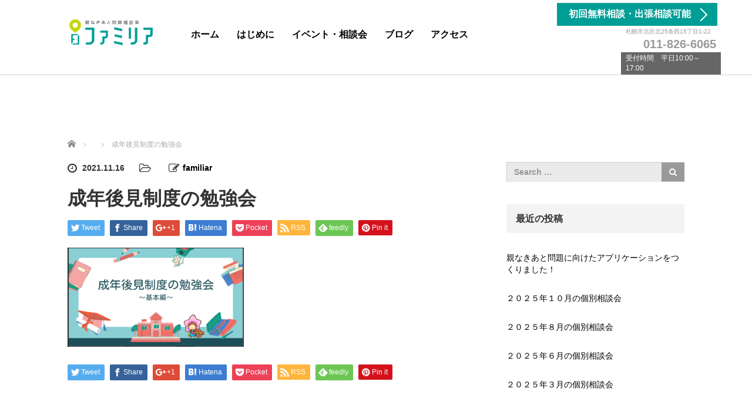

--- FILE ---
content_type: text/html; charset=UTF-8
request_url: https://oyanakiato-familiar.com/%E6%88%90%E5%B9%B4%E5%BE%8C%E8%A6%8B%E5%88%B6%E5%BA%A6%E3%81%AE%E5%8B%89%E5%BC%B7%E4%BC%9A
body_size: 17499
content:
<!DOCTYPE html>
<html dir="ltr" lang="ja" prefix="og: https://ogp.me/ns#">
<head>
	<meta charset="UTF-8">
	<meta name="viewport" content="width=device-width, initial-scale=1.0">
	<meta http-equiv="X-UA-Compatible" content="IE=edge">

	<title>成年後見制度の勉強会 | 障がい者の親なきあと問題相談室ファミリア</title>
	<meta name="description" content="親なきあと問題とは">
		<link rel="profile" href="http://gmpg.org/xfn/11">
	<link rel="pingback" href="https://oyanakiato-familiar.com/xmlrpc.php">

			<style>img:is([sizes="auto" i], [sizes^="auto," i]) { contain-intrinsic-size: 3000px 1500px }</style>
	
		<!-- All in One SEO 4.9.3 - aioseo.com -->
	<meta name="robots" content="max-image-preview:large" />
	<meta name="author" content="familiar"/>
	<link rel="canonical" href="https://oyanakiato-familiar.com/%e6%88%90%e5%b9%b4%e5%be%8c%e8%a6%8b%e5%88%b6%e5%ba%a6%e3%81%ae%e5%8b%89%e5%bc%b7%e4%bc%9a" />
	<meta name="generator" content="All in One SEO (AIOSEO) 4.9.3" />
		<meta property="og:locale" content="ja_JP" />
		<meta property="og:site_name" content="障がい者の親なきあと問題相談室ファミリア | 親なきあと問題とは" />
		<meta property="og:type" content="article" />
		<meta property="og:title" content="成年後見制度の勉強会 | 障がい者の親なきあと問題相談室ファミリア" />
		<meta property="og:url" content="https://oyanakiato-familiar.com/%e6%88%90%e5%b9%b4%e5%be%8c%e8%a6%8b%e5%88%b6%e5%ba%a6%e3%81%ae%e5%8b%89%e5%bc%b7%e4%bc%9a" />
		<meta property="article:published_time" content="2021-11-16T05:00:57+00:00" />
		<meta property="article:modified_time" content="2021-11-16T05:00:57+00:00" />
		<meta name="twitter:card" content="summary" />
		<meta name="twitter:title" content="成年後見制度の勉強会 | 障がい者の親なきあと問題相談室ファミリア" />
		<script type="application/ld+json" class="aioseo-schema">
			{"@context":"https:\/\/schema.org","@graph":[{"@type":"BreadcrumbList","@id":"https:\/\/oyanakiato-familiar.com\/%e6%88%90%e5%b9%b4%e5%be%8c%e8%a6%8b%e5%88%b6%e5%ba%a6%e3%81%ae%e5%8b%89%e5%bc%b7%e4%bc%9a#breadcrumblist","itemListElement":[{"@type":"ListItem","@id":"https:\/\/oyanakiato-familiar.com#listItem","position":1,"name":"\u30db\u30fc\u30e0","item":"https:\/\/oyanakiato-familiar.com","nextItem":{"@type":"ListItem","@id":"https:\/\/oyanakiato-familiar.com\/%e6%88%90%e5%b9%b4%e5%be%8c%e8%a6%8b%e5%88%b6%e5%ba%a6%e3%81%ae%e5%8b%89%e5%bc%b7%e4%bc%9a#listItem","name":"\u6210\u5e74\u5f8c\u898b\u5236\u5ea6\u306e\u52c9\u5f37\u4f1a"}},{"@type":"ListItem","@id":"https:\/\/oyanakiato-familiar.com\/%e6%88%90%e5%b9%b4%e5%be%8c%e8%a6%8b%e5%88%b6%e5%ba%a6%e3%81%ae%e5%8b%89%e5%bc%b7%e4%bc%9a#listItem","position":2,"name":"\u6210\u5e74\u5f8c\u898b\u5236\u5ea6\u306e\u52c9\u5f37\u4f1a","previousItem":{"@type":"ListItem","@id":"https:\/\/oyanakiato-familiar.com#listItem","name":"\u30db\u30fc\u30e0"}}]},{"@type":"ItemPage","@id":"https:\/\/oyanakiato-familiar.com\/%e6%88%90%e5%b9%b4%e5%be%8c%e8%a6%8b%e5%88%b6%e5%ba%a6%e3%81%ae%e5%8b%89%e5%bc%b7%e4%bc%9a#itempage","url":"https:\/\/oyanakiato-familiar.com\/%e6%88%90%e5%b9%b4%e5%be%8c%e8%a6%8b%e5%88%b6%e5%ba%a6%e3%81%ae%e5%8b%89%e5%bc%b7%e4%bc%9a","name":"\u6210\u5e74\u5f8c\u898b\u5236\u5ea6\u306e\u52c9\u5f37\u4f1a | \u969c\u304c\u3044\u8005\u306e\u89aa\u306a\u304d\u3042\u3068\u554f\u984c\u76f8\u8ac7\u5ba4\u30d5\u30a1\u30df\u30ea\u30a2","inLanguage":"ja","isPartOf":{"@id":"https:\/\/oyanakiato-familiar.com\/#website"},"breadcrumb":{"@id":"https:\/\/oyanakiato-familiar.com\/%e6%88%90%e5%b9%b4%e5%be%8c%e8%a6%8b%e5%88%b6%e5%ba%a6%e3%81%ae%e5%8b%89%e5%bc%b7%e4%bc%9a#breadcrumblist"},"author":{"@id":"https:\/\/oyanakiato-familiar.com\/author\/familiar#author"},"creator":{"@id":"https:\/\/oyanakiato-familiar.com\/author\/familiar#author"},"datePublished":"2021-11-16T14:00:57+09:00","dateModified":"2021-11-16T14:00:57+09:00"},{"@type":"Organization","@id":"https:\/\/oyanakiato-familiar.com\/#organization","name":"\u969c\u304c\u3044\u8005\u306e\u89aa\u306a\u304d\u3042\u3068\u554f\u984c\u76f8\u8ac7\u5ba4\u30d5\u30a1\u30df\u30ea\u30a2","description":"\u89aa\u306a\u304d\u3042\u3068\u554f\u984c\u3068\u306f","url":"https:\/\/oyanakiato-familiar.com\/"},{"@type":"Person","@id":"https:\/\/oyanakiato-familiar.com\/author\/familiar#author","url":"https:\/\/oyanakiato-familiar.com\/author\/familiar","name":"familiar","image":{"@type":"ImageObject","@id":"https:\/\/oyanakiato-familiar.com\/%e6%88%90%e5%b9%b4%e5%be%8c%e8%a6%8b%e5%88%b6%e5%ba%a6%e3%81%ae%e5%8b%89%e5%bc%b7%e4%bc%9a#authorImage","url":"https:\/\/secure.gravatar.com\/avatar\/b9923f8b511b3c8760ab503c06eb1bc223904fe2cd4dd59c496ab884fcc13c06?s=96&d=mm&r=g","width":96,"height":96,"caption":"familiar"}},{"@type":"WebSite","@id":"https:\/\/oyanakiato-familiar.com\/#website","url":"https:\/\/oyanakiato-familiar.com\/","name":"\u969c\u304c\u3044\u8005\u306e\u89aa\u306a\u304d\u3042\u3068\u554f\u984c\u76f8\u8ac7\u5ba4\u30d5\u30a1\u30df\u30ea\u30a2","description":"\u89aa\u306a\u304d\u3042\u3068\u554f\u984c\u3068\u306f","inLanguage":"ja","publisher":{"@id":"https:\/\/oyanakiato-familiar.com\/#organization"}}]}
		</script>
		<!-- All in One SEO -->

<link rel='dns-prefetch' href='//ajax.googleapis.com' />
<link rel='dns-prefetch' href='//webfonts.xserver.jp' />
<link rel="alternate" type="application/rss+xml" title="障がい者の親なきあと問題相談室ファミリア &raquo; フィード" href="https://oyanakiato-familiar.com/feed" />
<link rel="alternate" type="application/rss+xml" title="障がい者の親なきあと問題相談室ファミリア &raquo; コメントフィード" href="https://oyanakiato-familiar.com/comments/feed" />
<link rel="alternate" type="application/rss+xml" title="障がい者の親なきあと問題相談室ファミリア &raquo; 成年後見制度の勉強会 のコメントのフィード" href="https://oyanakiato-familiar.com/feed/?attachment_id=2277" />
<script type="text/javascript">
/* <![CDATA[ */
window._wpemojiSettings = {"baseUrl":"https:\/\/s.w.org\/images\/core\/emoji\/16.0.1\/72x72\/","ext":".png","svgUrl":"https:\/\/s.w.org\/images\/core\/emoji\/16.0.1\/svg\/","svgExt":".svg","source":{"concatemoji":"https:\/\/oyanakiato-familiar.com\/wp-includes\/js\/wp-emoji-release.min.js?ver=6.8.3"}};
/*! This file is auto-generated */
!function(s,n){var o,i,e;function c(e){try{var t={supportTests:e,timestamp:(new Date).valueOf()};sessionStorage.setItem(o,JSON.stringify(t))}catch(e){}}function p(e,t,n){e.clearRect(0,0,e.canvas.width,e.canvas.height),e.fillText(t,0,0);var t=new Uint32Array(e.getImageData(0,0,e.canvas.width,e.canvas.height).data),a=(e.clearRect(0,0,e.canvas.width,e.canvas.height),e.fillText(n,0,0),new Uint32Array(e.getImageData(0,0,e.canvas.width,e.canvas.height).data));return t.every(function(e,t){return e===a[t]})}function u(e,t){e.clearRect(0,0,e.canvas.width,e.canvas.height),e.fillText(t,0,0);for(var n=e.getImageData(16,16,1,1),a=0;a<n.data.length;a++)if(0!==n.data[a])return!1;return!0}function f(e,t,n,a){switch(t){case"flag":return n(e,"\ud83c\udff3\ufe0f\u200d\u26a7\ufe0f","\ud83c\udff3\ufe0f\u200b\u26a7\ufe0f")?!1:!n(e,"\ud83c\udde8\ud83c\uddf6","\ud83c\udde8\u200b\ud83c\uddf6")&&!n(e,"\ud83c\udff4\udb40\udc67\udb40\udc62\udb40\udc65\udb40\udc6e\udb40\udc67\udb40\udc7f","\ud83c\udff4\u200b\udb40\udc67\u200b\udb40\udc62\u200b\udb40\udc65\u200b\udb40\udc6e\u200b\udb40\udc67\u200b\udb40\udc7f");case"emoji":return!a(e,"\ud83e\udedf")}return!1}function g(e,t,n,a){var r="undefined"!=typeof WorkerGlobalScope&&self instanceof WorkerGlobalScope?new OffscreenCanvas(300,150):s.createElement("canvas"),o=r.getContext("2d",{willReadFrequently:!0}),i=(o.textBaseline="top",o.font="600 32px Arial",{});return e.forEach(function(e){i[e]=t(o,e,n,a)}),i}function t(e){var t=s.createElement("script");t.src=e,t.defer=!0,s.head.appendChild(t)}"undefined"!=typeof Promise&&(o="wpEmojiSettingsSupports",i=["flag","emoji"],n.supports={everything:!0,everythingExceptFlag:!0},e=new Promise(function(e){s.addEventListener("DOMContentLoaded",e,{once:!0})}),new Promise(function(t){var n=function(){try{var e=JSON.parse(sessionStorage.getItem(o));if("object"==typeof e&&"number"==typeof e.timestamp&&(new Date).valueOf()<e.timestamp+604800&&"object"==typeof e.supportTests)return e.supportTests}catch(e){}return null}();if(!n){if("undefined"!=typeof Worker&&"undefined"!=typeof OffscreenCanvas&&"undefined"!=typeof URL&&URL.createObjectURL&&"undefined"!=typeof Blob)try{var e="postMessage("+g.toString()+"("+[JSON.stringify(i),f.toString(),p.toString(),u.toString()].join(",")+"));",a=new Blob([e],{type:"text/javascript"}),r=new Worker(URL.createObjectURL(a),{name:"wpTestEmojiSupports"});return void(r.onmessage=function(e){c(n=e.data),r.terminate(),t(n)})}catch(e){}c(n=g(i,f,p,u))}t(n)}).then(function(e){for(var t in e)n.supports[t]=e[t],n.supports.everything=n.supports.everything&&n.supports[t],"flag"!==t&&(n.supports.everythingExceptFlag=n.supports.everythingExceptFlag&&n.supports[t]);n.supports.everythingExceptFlag=n.supports.everythingExceptFlag&&!n.supports.flag,n.DOMReady=!1,n.readyCallback=function(){n.DOMReady=!0}}).then(function(){return e}).then(function(){var e;n.supports.everything||(n.readyCallback(),(e=n.source||{}).concatemoji?t(e.concatemoji):e.wpemoji&&e.twemoji&&(t(e.twemoji),t(e.wpemoji)))}))}((window,document),window._wpemojiSettings);
/* ]]> */
</script>
<style id='wp-emoji-styles-inline-css' type='text/css'>

	img.wp-smiley, img.emoji {
		display: inline !important;
		border: none !important;
		box-shadow: none !important;
		height: 1em !important;
		width: 1em !important;
		margin: 0 0.07em !important;
		vertical-align: -0.1em !important;
		background: none !important;
		padding: 0 !important;
	}
</style>
<link rel='stylesheet' id='wp-block-library-css' href='https://oyanakiato-familiar.com/wp-includes/css/dist/block-library/style.min.css?ver=6.8.3' type='text/css' media='all' />
<style id='classic-theme-styles-inline-css' type='text/css'>
/*! This file is auto-generated */
.wp-block-button__link{color:#fff;background-color:#32373c;border-radius:9999px;box-shadow:none;text-decoration:none;padding:calc(.667em + 2px) calc(1.333em + 2px);font-size:1.125em}.wp-block-file__button{background:#32373c;color:#fff;text-decoration:none}
</style>
<link rel='stylesheet' id='aioseo/css/src/vue/standalone/blocks/table-of-contents/global.scss-css' href='https://oyanakiato-familiar.com/wp-content/plugins/all-in-one-seo-pack/dist/Lite/assets/css/table-of-contents/global.e90f6d47.css?ver=4.9.3' type='text/css' media='all' />
<style id='global-styles-inline-css' type='text/css'>
:root{--wp--preset--aspect-ratio--square: 1;--wp--preset--aspect-ratio--4-3: 4/3;--wp--preset--aspect-ratio--3-4: 3/4;--wp--preset--aspect-ratio--3-2: 3/2;--wp--preset--aspect-ratio--2-3: 2/3;--wp--preset--aspect-ratio--16-9: 16/9;--wp--preset--aspect-ratio--9-16: 9/16;--wp--preset--color--black: #000000;--wp--preset--color--cyan-bluish-gray: #abb8c3;--wp--preset--color--white: #ffffff;--wp--preset--color--pale-pink: #f78da7;--wp--preset--color--vivid-red: #cf2e2e;--wp--preset--color--luminous-vivid-orange: #ff6900;--wp--preset--color--luminous-vivid-amber: #fcb900;--wp--preset--color--light-green-cyan: #7bdcb5;--wp--preset--color--vivid-green-cyan: #00d084;--wp--preset--color--pale-cyan-blue: #8ed1fc;--wp--preset--color--vivid-cyan-blue: #0693e3;--wp--preset--color--vivid-purple: #9b51e0;--wp--preset--gradient--vivid-cyan-blue-to-vivid-purple: linear-gradient(135deg,rgba(6,147,227,1) 0%,rgb(155,81,224) 100%);--wp--preset--gradient--light-green-cyan-to-vivid-green-cyan: linear-gradient(135deg,rgb(122,220,180) 0%,rgb(0,208,130) 100%);--wp--preset--gradient--luminous-vivid-amber-to-luminous-vivid-orange: linear-gradient(135deg,rgba(252,185,0,1) 0%,rgba(255,105,0,1) 100%);--wp--preset--gradient--luminous-vivid-orange-to-vivid-red: linear-gradient(135deg,rgba(255,105,0,1) 0%,rgb(207,46,46) 100%);--wp--preset--gradient--very-light-gray-to-cyan-bluish-gray: linear-gradient(135deg,rgb(238,238,238) 0%,rgb(169,184,195) 100%);--wp--preset--gradient--cool-to-warm-spectrum: linear-gradient(135deg,rgb(74,234,220) 0%,rgb(151,120,209) 20%,rgb(207,42,186) 40%,rgb(238,44,130) 60%,rgb(251,105,98) 80%,rgb(254,248,76) 100%);--wp--preset--gradient--blush-light-purple: linear-gradient(135deg,rgb(255,206,236) 0%,rgb(152,150,240) 100%);--wp--preset--gradient--blush-bordeaux: linear-gradient(135deg,rgb(254,205,165) 0%,rgb(254,45,45) 50%,rgb(107,0,62) 100%);--wp--preset--gradient--luminous-dusk: linear-gradient(135deg,rgb(255,203,112) 0%,rgb(199,81,192) 50%,rgb(65,88,208) 100%);--wp--preset--gradient--pale-ocean: linear-gradient(135deg,rgb(255,245,203) 0%,rgb(182,227,212) 50%,rgb(51,167,181) 100%);--wp--preset--gradient--electric-grass: linear-gradient(135deg,rgb(202,248,128) 0%,rgb(113,206,126) 100%);--wp--preset--gradient--midnight: linear-gradient(135deg,rgb(2,3,129) 0%,rgb(40,116,252) 100%);--wp--preset--font-size--small: 13px;--wp--preset--font-size--medium: 20px;--wp--preset--font-size--large: 36px;--wp--preset--font-size--x-large: 42px;--wp--preset--spacing--20: 0.44rem;--wp--preset--spacing--30: 0.67rem;--wp--preset--spacing--40: 1rem;--wp--preset--spacing--50: 1.5rem;--wp--preset--spacing--60: 2.25rem;--wp--preset--spacing--70: 3.38rem;--wp--preset--spacing--80: 5.06rem;--wp--preset--shadow--natural: 6px 6px 9px rgba(0, 0, 0, 0.2);--wp--preset--shadow--deep: 12px 12px 50px rgba(0, 0, 0, 0.4);--wp--preset--shadow--sharp: 6px 6px 0px rgba(0, 0, 0, 0.2);--wp--preset--shadow--outlined: 6px 6px 0px -3px rgba(255, 255, 255, 1), 6px 6px rgba(0, 0, 0, 1);--wp--preset--shadow--crisp: 6px 6px 0px rgba(0, 0, 0, 1);}:where(.is-layout-flex){gap: 0.5em;}:where(.is-layout-grid){gap: 0.5em;}body .is-layout-flex{display: flex;}.is-layout-flex{flex-wrap: wrap;align-items: center;}.is-layout-flex > :is(*, div){margin: 0;}body .is-layout-grid{display: grid;}.is-layout-grid > :is(*, div){margin: 0;}:where(.wp-block-columns.is-layout-flex){gap: 2em;}:where(.wp-block-columns.is-layout-grid){gap: 2em;}:where(.wp-block-post-template.is-layout-flex){gap: 1.25em;}:where(.wp-block-post-template.is-layout-grid){gap: 1.25em;}.has-black-color{color: var(--wp--preset--color--black) !important;}.has-cyan-bluish-gray-color{color: var(--wp--preset--color--cyan-bluish-gray) !important;}.has-white-color{color: var(--wp--preset--color--white) !important;}.has-pale-pink-color{color: var(--wp--preset--color--pale-pink) !important;}.has-vivid-red-color{color: var(--wp--preset--color--vivid-red) !important;}.has-luminous-vivid-orange-color{color: var(--wp--preset--color--luminous-vivid-orange) !important;}.has-luminous-vivid-amber-color{color: var(--wp--preset--color--luminous-vivid-amber) !important;}.has-light-green-cyan-color{color: var(--wp--preset--color--light-green-cyan) !important;}.has-vivid-green-cyan-color{color: var(--wp--preset--color--vivid-green-cyan) !important;}.has-pale-cyan-blue-color{color: var(--wp--preset--color--pale-cyan-blue) !important;}.has-vivid-cyan-blue-color{color: var(--wp--preset--color--vivid-cyan-blue) !important;}.has-vivid-purple-color{color: var(--wp--preset--color--vivid-purple) !important;}.has-black-background-color{background-color: var(--wp--preset--color--black) !important;}.has-cyan-bluish-gray-background-color{background-color: var(--wp--preset--color--cyan-bluish-gray) !important;}.has-white-background-color{background-color: var(--wp--preset--color--white) !important;}.has-pale-pink-background-color{background-color: var(--wp--preset--color--pale-pink) !important;}.has-vivid-red-background-color{background-color: var(--wp--preset--color--vivid-red) !important;}.has-luminous-vivid-orange-background-color{background-color: var(--wp--preset--color--luminous-vivid-orange) !important;}.has-luminous-vivid-amber-background-color{background-color: var(--wp--preset--color--luminous-vivid-amber) !important;}.has-light-green-cyan-background-color{background-color: var(--wp--preset--color--light-green-cyan) !important;}.has-vivid-green-cyan-background-color{background-color: var(--wp--preset--color--vivid-green-cyan) !important;}.has-pale-cyan-blue-background-color{background-color: var(--wp--preset--color--pale-cyan-blue) !important;}.has-vivid-cyan-blue-background-color{background-color: var(--wp--preset--color--vivid-cyan-blue) !important;}.has-vivid-purple-background-color{background-color: var(--wp--preset--color--vivid-purple) !important;}.has-black-border-color{border-color: var(--wp--preset--color--black) !important;}.has-cyan-bluish-gray-border-color{border-color: var(--wp--preset--color--cyan-bluish-gray) !important;}.has-white-border-color{border-color: var(--wp--preset--color--white) !important;}.has-pale-pink-border-color{border-color: var(--wp--preset--color--pale-pink) !important;}.has-vivid-red-border-color{border-color: var(--wp--preset--color--vivid-red) !important;}.has-luminous-vivid-orange-border-color{border-color: var(--wp--preset--color--luminous-vivid-orange) !important;}.has-luminous-vivid-amber-border-color{border-color: var(--wp--preset--color--luminous-vivid-amber) !important;}.has-light-green-cyan-border-color{border-color: var(--wp--preset--color--light-green-cyan) !important;}.has-vivid-green-cyan-border-color{border-color: var(--wp--preset--color--vivid-green-cyan) !important;}.has-pale-cyan-blue-border-color{border-color: var(--wp--preset--color--pale-cyan-blue) !important;}.has-vivid-cyan-blue-border-color{border-color: var(--wp--preset--color--vivid-cyan-blue) !important;}.has-vivid-purple-border-color{border-color: var(--wp--preset--color--vivid-purple) !important;}.has-vivid-cyan-blue-to-vivid-purple-gradient-background{background: var(--wp--preset--gradient--vivid-cyan-blue-to-vivid-purple) !important;}.has-light-green-cyan-to-vivid-green-cyan-gradient-background{background: var(--wp--preset--gradient--light-green-cyan-to-vivid-green-cyan) !important;}.has-luminous-vivid-amber-to-luminous-vivid-orange-gradient-background{background: var(--wp--preset--gradient--luminous-vivid-amber-to-luminous-vivid-orange) !important;}.has-luminous-vivid-orange-to-vivid-red-gradient-background{background: var(--wp--preset--gradient--luminous-vivid-orange-to-vivid-red) !important;}.has-very-light-gray-to-cyan-bluish-gray-gradient-background{background: var(--wp--preset--gradient--very-light-gray-to-cyan-bluish-gray) !important;}.has-cool-to-warm-spectrum-gradient-background{background: var(--wp--preset--gradient--cool-to-warm-spectrum) !important;}.has-blush-light-purple-gradient-background{background: var(--wp--preset--gradient--blush-light-purple) !important;}.has-blush-bordeaux-gradient-background{background: var(--wp--preset--gradient--blush-bordeaux) !important;}.has-luminous-dusk-gradient-background{background: var(--wp--preset--gradient--luminous-dusk) !important;}.has-pale-ocean-gradient-background{background: var(--wp--preset--gradient--pale-ocean) !important;}.has-electric-grass-gradient-background{background: var(--wp--preset--gradient--electric-grass) !important;}.has-midnight-gradient-background{background: var(--wp--preset--gradient--midnight) !important;}.has-small-font-size{font-size: var(--wp--preset--font-size--small) !important;}.has-medium-font-size{font-size: var(--wp--preset--font-size--medium) !important;}.has-large-font-size{font-size: var(--wp--preset--font-size--large) !important;}.has-x-large-font-size{font-size: var(--wp--preset--font-size--x-large) !important;}
:where(.wp-block-post-template.is-layout-flex){gap: 1.25em;}:where(.wp-block-post-template.is-layout-grid){gap: 1.25em;}
:where(.wp-block-columns.is-layout-flex){gap: 2em;}:where(.wp-block-columns.is-layout-grid){gap: 2em;}
:root :where(.wp-block-pullquote){font-size: 1.5em;line-height: 1.6;}
</style>
<link rel='stylesheet' id='contact-form-7-css' href='https://oyanakiato-familiar.com/wp-content/plugins/contact-form-7/includes/css/styles.css?ver=6.1.4' type='text/css' media='all' />
<link rel='stylesheet' id='tcd-contact-form-css' href='https://oyanakiato-familiar.com/wp-content/plugins/tcd-workflow/tcd-contact-admin.css?ver=6.8.3' type='text/css' media='all' />
<link rel='stylesheet' id='_tk-bootstrap-wp-css' href='https://oyanakiato-familiar.com/wp-content/themes/agent_tcd033/includes/css/bootstrap-wp.css?ver=6.8.3' type='text/css' media='all' />
<link rel='stylesheet' id='_tk-bootstrap-css' href='https://oyanakiato-familiar.com/wp-content/themes/agent_tcd033/includes/resources/bootstrap/css/bootstrap.min.css?ver=6.8.3' type='text/css' media='all' />
<link rel='stylesheet' id='_tk-font-awesome-css' href='https://oyanakiato-familiar.com/wp-content/themes/agent_tcd033/includes/css/font-awesome.min.css?ver=4.1.0' type='text/css' media='all' />
<script type="text/javascript" src="https://ajax.googleapis.com/ajax/libs/jquery/1.11.3/jquery.min.js?ver=6.8.3" id="jquery-js"></script>
<script type="text/javascript" src="//webfonts.xserver.jp/js/xserverv3.js?fadein=0&amp;ver=2.0.9" id="typesquare_std-js"></script>
<script type="text/javascript" src="https://oyanakiato-familiar.com/wp-content/plugins/tcd-workflow/angular.js?ver=6.8.3" id="angular-js"></script>
<script type="text/javascript" src="https://oyanakiato-familiar.com/wp-content/themes/agent_tcd033/includes/resources/bootstrap/js/bootstrap.js?ver=6.8.3" id="_tk-bootstrapjs-js"></script>
<script type="text/javascript" src="https://oyanakiato-familiar.com/wp-content/themes/agent_tcd033/includes/js/bootstrap-wp.js?ver=6.8.3" id="_tk-bootstrapwp-js"></script>
<script type="text/javascript" src="https://oyanakiato-familiar.com/wp-content/themes/agent_tcd033/includes/js/keyboard-image-navigation.js?ver=20120202" id="_tk-keyboard-image-navigation-js"></script>
<link rel="https://api.w.org/" href="https://oyanakiato-familiar.com/wp-json/" /><link rel="alternate" title="JSON" type="application/json" href="https://oyanakiato-familiar.com/wp-json/wp/v2/media/2277" /><link rel='shortlink' href='https://oyanakiato-familiar.com/?p=2277' />
<link rel="alternate" title="oEmbed (JSON)" type="application/json+oembed" href="https://oyanakiato-familiar.com/wp-json/oembed/1.0/embed?url=https%3A%2F%2Foyanakiato-familiar.com%2F%25e6%2588%2590%25e5%25b9%25b4%25e5%25be%258c%25e8%25a6%258b%25e5%2588%25b6%25e5%25ba%25a6%25e3%2581%25ae%25e5%258b%2589%25e5%25bc%25b7%25e4%25bc%259a" />
<link rel="alternate" title="oEmbed (XML)" type="text/xml+oembed" href="https://oyanakiato-familiar.com/wp-json/oembed/1.0/embed?url=https%3A%2F%2Foyanakiato-familiar.com%2F%25e6%2588%2590%25e5%25b9%25b4%25e5%25be%258c%25e8%25a6%258b%25e5%2588%25b6%25e5%25ba%25a6%25e3%2581%25ae%25e5%258b%2589%25e5%25bc%25b7%25e4%25bc%259a&#038;format=xml" />
<meta name="generator" content="Elementor 3.34.1; features: additional_custom_breakpoints; settings: css_print_method-external, google_font-enabled, font_display-auto">
<style type="text/css"></style>			<style>
				.e-con.e-parent:nth-of-type(n+4):not(.e-lazyloaded):not(.e-no-lazyload),
				.e-con.e-parent:nth-of-type(n+4):not(.e-lazyloaded):not(.e-no-lazyload) * {
					background-image: none !important;
				}
				@media screen and (max-height: 1024px) {
					.e-con.e-parent:nth-of-type(n+3):not(.e-lazyloaded):not(.e-no-lazyload),
					.e-con.e-parent:nth-of-type(n+3):not(.e-lazyloaded):not(.e-no-lazyload) * {
						background-image: none !important;
					}
				}
				@media screen and (max-height: 640px) {
					.e-con.e-parent:nth-of-type(n+2):not(.e-lazyloaded):not(.e-no-lazyload),
					.e-con.e-parent:nth-of-type(n+2):not(.e-lazyloaded):not(.e-no-lazyload) * {
						background-image: none !important;
					}
				}
			</style>
			<link rel="icon" href="https://oyanakiato-familiar.com/wp-content/uploads/2021/01/cropped-logo_atari_2_b-32x32.jpg" sizes="32x32" />
<link rel="icon" href="https://oyanakiato-familiar.com/wp-content/uploads/2021/01/cropped-logo_atari_2_b-192x192.jpg" sizes="192x192" />
<link rel="apple-touch-icon" href="https://oyanakiato-familiar.com/wp-content/uploads/2021/01/cropped-logo_atari_2_b-180x180.jpg" />
<meta name="msapplication-TileImage" content="https://oyanakiato-familiar.com/wp-content/uploads/2021/01/cropped-logo_atari_2_b-270x270.jpg" />
	<link rel="stylesheet" href="https://oyanakiato-familiar.com/wp-content/themes/agent_tcd033/style.css?ver=3.1.3" type="text/css" />

	
	<script type="text/javascript" src="https://oyanakiato-familiar.com/wp-content/themes/agent_tcd033/parallax.js"></script>
	<link rel="stylesheet" href="https://maxcdn.bootstrapcdn.com/font-awesome/4.4.0/css/font-awesome.min.css">
	<link rel="stylesheet" href="https://oyanakiato-familiar.com/wp-content/themes/agent_tcd033/agent.css" type="text/css" />

		<script type="text/javascript" src="https://oyanakiato-familiar.com/wp-content/themes/agent_tcd033/js/jscript.js"></script>
	<script src="https://oyanakiato-familiar.com/wp-content/themes/agent_tcd033/js/comment.js?ver=?ver=3.1.3"></script>
	<link rel="stylesheet" href="https://oyanakiato-familiar.com/wp-content/themes/agent_tcd033/comment-style.css" type="text/css" />

	<link rel="stylesheet" media="screen and (max-width:770px)" href="https://oyanakiato-familiar.com/wp-content/themes/agent_tcd033/footer-bar/footer-bar.css?ver=?ver=3.1.3">

	
	<style type="text/css">
		#agent-header-outer{border-bottom:1px solid lightgrey}	</style>

	<style type="text/css">
		#logo_image { top:0px; left:0px; }
		body { font-size:14px; }
	.menu-item a:hover, .entry-content a {color: #009E96 !important;}
	.title a:hover, .entry-meta a:hover, .post_category a:hover, .widget a:hover, .categories-wrap a:hover {color: #009E96!important;}
	.dropdown-menu {
	  background-color:#009E96;
	}
	.dropdown-menu .menu-item:hover *{
	  background:#F08300!important;
	}
	.link-button-azure_top, .link-button-azure_btm{
	  background-color:#009E96!important;
	}
	.next-button:after { border-left-color:009E96!important; border-bottom-color:009E96!important; }
	.next-button:hover, .next-button:hover:after {border-color:F08300!important;}
	.link-button-azure_top:hover, .link-button-azure_btm:hover {
	  background:#F08300!important;
	}
	.read-more:hover, .archives_btn:hover, .prev_link a:hover, .next_link a:hover, #submit_comment:hover, .form_table .btn-primary, .form_table td.form_title  { background:#009E96!important; }

  @media only screen and (min-width: 767px) {
    .navbar-nav > .current-menu-item > a{color: #009E96 !important;}
  }
  
  @media only screen and (max-width: 767px) {
    .current-menu-item *{color: #009E96 !important;}
    .menu-item.active a {
      color:black;
    }
  }

			p { word-wrap:break-word; }
	
	
	
			#agent-header-outer{ position: fixed;}
	

					.page-title{ font-size: 32px;}
			
	</style>
	<!-- Global site tag (gtag.js) - Google Analytics -->
<script async src="https://www.googletagmanager.com/gtag/js?id=UA-114374346-1"></script>
<script>
  window.dataLayer = window.dataLayer || [];
  function gtag(){dataLayer.push(arguments);}
  gtag('js', new Date());

  gtag('config', 'UA-114374346-1');
</script>

</head>

<body class="attachment wp-singular attachment-template-default single single-attachment postid-2277 attachmentid-2277 attachment-png wp-theme-agent_tcd033 group-blog elementor-default elementor-kit-2185">
	
	<div id="verytop"></div>
	<div id="agent-header-outer">
			<div class="container hidden-xs hidden-sm hidden-md">
				<div class="row">
					<div class="logo-wrap col-xs-20">
					  <!-- logo -->
					  <div id='logo_image'>
<h1 id="logo"><a href="https://oyanakiato-familiar.com/" title="障がい者の親なきあと問題相談室ファミリア" data-label="障がい者の親なきあと問題相談室ファミリア"><img class="h_logo" src="https://oyanakiato-familiar.com/wp-content/uploads/tcd-w/logo-resized.gif?1768846730" alt="障がい者の親なきあと問題相談室ファミリア" title="障がい者の親なきあと問題相談室ファミリア" /></a></h1>
<div style="line-height:1;color: #999;margin-left:10px;margin-top:20px;width:125px;" class="hidden-lg">
<a href="tel:011-826-6065" style="font-weight:bold;font-size: 14px;display: inline-block;">011-826-6065</a>
<span style="display: inline-block;font-size: 10px;">受付 平日10:00～17:00</span>
</div>
</div>
				</div>
					<div class="col-xs-100 col-md-100 col-lg-80 agent-header-menu romaji">
	          <div class="navbar navbar-default">
	            <div class="navbar-header">
	              <button type="button" class="navbar-toggle" data-toggle="collapse" data-target=".nav_toggle">
	                <span class="sr-only">Toggle navigation </span>
	                <span class="icon-bar"></span>
	                <span class="icon-bar"></span>
	                <span class="icon-bar"></span>
	              </button>
								<div class="collapse navbar-collapse nav_toggle"><ul id="main-menu" class="nav navbar-nav"><li id="menu-item-425" class="menu-item menu-item-type-custom menu-item-object-custom menu-item-home menu-item-425"><a href="http://oyanakiato-familiar.com/">ホーム</a></li>
<li id="menu-item-291" class="menu-item menu-item-type-post_type menu-item-object-post menu-item-291"><a href="https://oyanakiato-familiar.com/about/1">はじめに</a></li>
<li id="menu-item-294" class="menu-item menu-item-type-custom menu-item-object-custom menu-item-294"><a href="https://oyanakiato-familiar.com/category/event">イベント・相談会</a></li>
<li id="menu-item-289" class="menu-item menu-item-type-post_type menu-item-object-page current_page_parent menu-item-has-children dropdown menu-item-289"><a href="https://oyanakiato-familiar.com/%e3%83%96%e3%83%ad%e3%82%b0%e3%83%9a%e3%83%bc%e3%82%b8" class="dropdown-toggle" data-toggle="dropdown">ブログ</a>
<ul class="dropdown-menu depth_0">
	<li id="menu-item-1197" class="menu-item menu-item-type-taxonomy menu-item-object-category menu-item-1197"><a href="https://oyanakiato-familiar.com/category/expertise">専門知識</a></li>
	<li id="menu-item-1198" class="menu-item menu-item-type-taxonomy menu-item-object-category menu-item-1198"><a href="https://oyanakiato-familiar.com/category/activity-report">活動報告</a></li>
	<li id="menu-item-1199" class="menu-item menu-item-type-taxonomy menu-item-object-category menu-item-1199"><a href="https://oyanakiato-familiar.com/category/event">イベント情報</a></li>
</ul>
</li>
<li id="menu-item-1820" class="menu-item menu-item-type-post_type menu-item-object-page menu-item-1820"><a href="https://oyanakiato-familiar.com/access">アクセス</a></li>
</ul></div>							</div>
						</div>
					</div>
											<div class="col-xs-20 hidden-xs hidden-sm hidden-md">
							<a href="http://oyanakiato-familiar.com/contact/" class="link-button-azure_top" style="margin: 5px 0 0;">
								<span class="btn_lavel">初回無料相談・出張相談可能</span>
								<span class="arrow_ico1"></span>
							</a>
							<address style="font-size: 10px;width: 180px;margin: 3px 0 0;right: -50px;position: relative;color: #999;">
							    札幌市北区北25条西15丁目1-22
							</address> 
							<span style="font-weight:bold;font-size: 20px;width: 160px;display: inline-block;color: #999;position: relative;right: -80px;">
							011-826-6065
							</span>
							<span style="display: inline-block;background: #666;color: #fff;padding: 2px 8px;width: 170px;font-size: 12px;position: relative;right: -42px;">
							受付時間　平日10:00～17:00
							</span>
						</div>
									</div>
			</div>
			<div class="container hidden-lg">
	      <div class="row">
	        <div class="site-navigation-inner col-xs-120">
	          <div class="navbar navbar-default" style="margin-bottom:0px">
	            <div class="navbar-header">
	              <button type="button" class="navbar-toggle" data-toggle="collapse" data-target=".nav_toggle" style='z-index:3000'>
	                <span class="sr-only">Toggle navigation </span>
	                <span class="icon-bar"></span>
	                <span class="icon-bar"></span>
	                <span class="icon-bar"></span>
	              </button>

	              <div id="logo-area">
	                <div id='logo_image'>
<h1 id="logo"><a href="https://oyanakiato-familiar.com/" title="障がい者の親なきあと問題相談室ファミリア" data-label="障がい者の親なきあと問題相談室ファミリア"><img class="h_logo" src="https://oyanakiato-familiar.com/wp-content/uploads/tcd-w/logo-resized.gif?1768846730" alt="障がい者の親なきあと問題相談室ファミリア" title="障がい者の親なきあと問題相談室ファミリア" /></a></h1>
<div style="line-height:1;color: #999;margin-left:10px;margin-top:20px;width:125px;" class="hidden-lg">
<a href="tel:011-826-6065" style="font-weight:bold;font-size: 14px;display: inline-block;">011-826-6065</a>
<span style="display: inline-block;font-size: 10px;">受付 平日10:00～17:00</span>
</div>
</div>
	              </div>

	            </div>

	          </div><!-- .navbar -->
	        </div>
	      </div>
			</div>
	</div>
	            <!-- The WordPress Menu goes here -->
	            <div class="hidden-lg mobile_nav_wapper">
								<div class="collapse navbar-collapse nav_toggle"><ul id="main-menu" class="nav navbar-nav pt0"><li class="menu-item menu-item-type-custom menu-item-object-custom menu-item-home menu-item-425"><a href="http://oyanakiato-familiar.com/">ホーム</a></li>
<li class="menu-item menu-item-type-post_type menu-item-object-post menu-item-291"><a href="https://oyanakiato-familiar.com/about/1">はじめに</a></li>
<li class="menu-item menu-item-type-custom menu-item-object-custom menu-item-294"><a href="https://oyanakiato-familiar.com/category/event">イベント・相談会</a></li>
<li class="menu-item menu-item-type-post_type menu-item-object-page current_page_parent menu-item-has-children dropdown menu-item-289"><a href="https://oyanakiato-familiar.com/%e3%83%96%e3%83%ad%e3%82%b0%e3%83%9a%e3%83%bc%e3%82%b8" class="dropdown-toggle" data-toggle="dropdown">ブログ</a>
<ul class="dropdown-menu depth_0">
	<li class="menu-item menu-item-type-taxonomy menu-item-object-category menu-item-1197"><a href="https://oyanakiato-familiar.com/category/expertise">専門知識</a></li>
	<li class="menu-item menu-item-type-taxonomy menu-item-object-category menu-item-1198"><a href="https://oyanakiato-familiar.com/category/activity-report">活動報告</a></li>
	<li class="menu-item menu-item-type-taxonomy menu-item-object-category menu-item-1199"><a href="https://oyanakiato-familiar.com/category/event">イベント情報</a></li>
</ul>
</li>
<li class="menu-item menu-item-type-post_type menu-item-object-page menu-item-1820"><a href="https://oyanakiato-familiar.com/access">アクセス</a></li>
</ul></div>	            </div>




  
  <div class="container single_wrap">
    
<ul id="bread_crumb" class="clearfix">
  <li itemscope="itemscope" itemtype="http://data-vocabulary.org/Breadcrumb" class="home"><a itemprop="url" href="https://oyanakiato-familiar.com/"><span itemprop="title">ホーム</span></a></li>

 <li itemscope="itemscope" itemtype="http://data-vocabulary.org/Breadcrumb">
   </li>
 <li class="last">成年後見制度の勉強会</li>

</ul>
    <div class="row">

      <div class="col-sm-80 no-left-padding">
      
        
<article id="post-2277" class="post-2277 attachment type-attachment status-inherit hentry">
	<header>
				<ul class="entry-meta clearfix">
			<li><span class='fa fa-clock-o fa-lg mr5'></span><span class='timestamp'>&nbsp;2021.11.16</span></li>			<li><i class="fa fa-folder-open-o fa-lg mr5" aria-hidden="true"></i></li>			<li><span class="fa fa-pencil-square-o fa-lg mr5"></span><a href="https://oyanakiato-familiar.com/author/familiar" title="familiar の投稿" rel="author">familiar</a></li>					</ul>
		
		<h2 class="page-title">成年後見制度の勉強会</h2>
	</header><!-- .entry-header -->

  <!-- sns button top -->
    
<!--Type1-->

<div id="share_top1">

 

<div class="sns">
<ul class="type1 clearfix">
<!--Twitterボタン-->
<li class="twitter">
<a href="http://twitter.com/share?text=%E6%88%90%E5%B9%B4%E5%BE%8C%E8%A6%8B%E5%88%B6%E5%BA%A6%E3%81%AE%E5%8B%89%E5%BC%B7%E4%BC%9A&url=https%3A%2F%2Foyanakiato-familiar.com%2F%25e6%2588%2590%25e5%25b9%25b4%25e5%25be%258c%25e8%25a6%258b%25e5%2588%25b6%25e5%25ba%25a6%25e3%2581%25ae%25e5%258b%2589%25e5%25bc%25b7%25e4%25bc%259a&via=&tw_p=tweetbutton&related=" onclick="javascript:window.open(this.href, '', 'menubar=no,toolbar=no,resizable=yes,scrollbars=yes,height=400,width=600');return false;"><i class="icon-twitter"></i><span class="ttl">Tweet</span><span class="share-count"></span></a></li>

<!--Facebookボタン-->
<li class="facebook">
<a href="//www.facebook.com/sharer/sharer.php?u=https://oyanakiato-familiar.com/%e6%88%90%e5%b9%b4%e5%be%8c%e8%a6%8b%e5%88%b6%e5%ba%a6%e3%81%ae%e5%8b%89%e5%bc%b7%e4%bc%9a&amp;t=%E6%88%90%E5%B9%B4%E5%BE%8C%E8%A6%8B%E5%88%B6%E5%BA%A6%E3%81%AE%E5%8B%89%E5%BC%B7%E4%BC%9A" class="facebook-btn-icon-link" target="blank" rel="nofollow"><i class="icon-facebook"></i><span class="ttl">Share</span><span class="share-count"></span></a></li>

<!--Google+ボタン-->
<li class="googleplus">
<a href="https://plus.google.com/share?url=https%3A%2F%2Foyanakiato-familiar.com%2F%25e6%2588%2590%25e5%25b9%25b4%25e5%25be%258c%25e8%25a6%258b%25e5%2588%25b6%25e5%25ba%25a6%25e3%2581%25ae%25e5%258b%2589%25e5%25bc%25b7%25e4%25bc%259a" onclick="javascript:window.open(this.href, '', 'menubar=no,toolbar=no,resizable=yes,scrollbars=yes,height=600,width=500');return false;"><i class="icon-google-plus"></i><span class="ttl">+1</span><span class="share-count"></span></a></li>

<!--Hatebuボタン-->
<li class="hatebu">
<a href="http://b.hatena.ne.jp/add?mode=confirm&url=https%3A%2F%2Foyanakiato-familiar.com%2F%25e6%2588%2590%25e5%25b9%25b4%25e5%25be%258c%25e8%25a6%258b%25e5%2588%25b6%25e5%25ba%25a6%25e3%2581%25ae%25e5%258b%2589%25e5%25bc%25b7%25e4%25bc%259a" onclick="javascript:window.open(this.href, '', 'menubar=no,toolbar=no,resizable=yes,scrollbars=yes,height=400,width=510');return false;" ><i class="icon-hatebu"></i><span class="ttl">Hatena</span><span class="share-count"></span></a></li>

<!--Pocketボタン-->
<li class="pocket">
<a href="http://getpocket.com/edit?url=https%3A%2F%2Foyanakiato-familiar.com%2F%25e6%2588%2590%25e5%25b9%25b4%25e5%25be%258c%25e8%25a6%258b%25e5%2588%25b6%25e5%25ba%25a6%25e3%2581%25ae%25e5%258b%2589%25e5%25bc%25b7%25e4%25bc%259a&title=%E6%88%90%E5%B9%B4%E5%BE%8C%E8%A6%8B%E5%88%B6%E5%BA%A6%E3%81%AE%E5%8B%89%E5%BC%B7%E4%BC%9A" target="blank"><i class="icon-pocket"></i><span class="ttl">Pocket</span><span class="share-count"></span></a></li>

<!--RSSボタン-->
<li class="rss">
<a href="https://oyanakiato-familiar.com/feed" target="blank"><i class="icon-rss"></i><span class="ttl">RSS</span></a></li>

<!--Feedlyボタン-->
<li class="feedly">
<a href="http://feedly.com/index.html#subscription%2Ffeed%2Fhttps://oyanakiato-familiar.com/feed" target="blank"><i class="icon-feedly"></i><span class="ttl">feedly</span><span class="share-count"></span></a></li>

<!--Pinterestボタン-->
<li class="pinterest">
<a rel="nofollow" target="_blank" href="https://www.pinterest.com/pin/create/button/?url=https%3A%2F%2Foyanakiato-familiar.com%2F%25e6%2588%2590%25e5%25b9%25b4%25e5%25be%258c%25e8%25a6%258b%25e5%2588%25b6%25e5%25ba%25a6%25e3%2581%25ae%25e5%258b%2589%25e5%25bc%25b7%25e4%25bc%259a&media=https://oyanakiato-familiar.com/wp-content/uploads/2021/11/4e012a3c6eb853f90586c7fce389b022.png&description=%E6%88%90%E5%B9%B4%E5%BE%8C%E8%A6%8B%E5%88%B6%E5%BA%A6%E3%81%AE%E5%8B%89%E5%BC%B7%E4%BC%9A"><i class="icon-pinterest"></i><span class="ttl">Pin&nbsp;it</span></a></li>

</ul>
</div>

</div>


<!--Type2-->

<!--Type3-->

<!--Type4-->

<!--Type5-->
    <!-- /sns button top -->

	<div class="entry-content mb30">
				<p class="attachment"><a href='https://oyanakiato-familiar.com/wp-content/uploads/2021/11/4e012a3c6eb853f90586c7fce389b022.png'><img fetchpriority="high" decoding="async" width="300" height="169" src="https://oyanakiato-familiar.com/wp-content/uploads/2021/11/4e012a3c6eb853f90586c7fce389b022-300x169.png" class="attachment-medium size-medium" alt="" srcset="https://oyanakiato-familiar.com/wp-content/uploads/2021/11/4e012a3c6eb853f90586c7fce389b022-300x169.png 300w, https://oyanakiato-familiar.com/wp-content/uploads/2021/11/4e012a3c6eb853f90586c7fce389b022-1024x576.png 1024w, https://oyanakiato-familiar.com/wp-content/uploads/2021/11/4e012a3c6eb853f90586c7fce389b022-768x432.png 768w, https://oyanakiato-familiar.com/wp-content/uploads/2021/11/4e012a3c6eb853f90586c7fce389b022.png 1280w" sizes="(max-width: 300px) 100vw, 300px" /></a></p>
			</div><!-- .entry-content -->

  <!-- sns button bottom -->
    <div class="clearfix">
  
<!--Type1-->

<div id="share_top1">

 

<div class="sns">
<ul class="type1 clearfix">
<!--Twitterボタン-->
<li class="twitter">
<a href="http://twitter.com/share?text=%E6%88%90%E5%B9%B4%E5%BE%8C%E8%A6%8B%E5%88%B6%E5%BA%A6%E3%81%AE%E5%8B%89%E5%BC%B7%E4%BC%9A&url=https%3A%2F%2Foyanakiato-familiar.com%2F%25e6%2588%2590%25e5%25b9%25b4%25e5%25be%258c%25e8%25a6%258b%25e5%2588%25b6%25e5%25ba%25a6%25e3%2581%25ae%25e5%258b%2589%25e5%25bc%25b7%25e4%25bc%259a&via=&tw_p=tweetbutton&related=" onclick="javascript:window.open(this.href, '', 'menubar=no,toolbar=no,resizable=yes,scrollbars=yes,height=400,width=600');return false;"><i class="icon-twitter"></i><span class="ttl">Tweet</span><span class="share-count"></span></a></li>

<!--Facebookボタン-->
<li class="facebook">
<a href="//www.facebook.com/sharer/sharer.php?u=https://oyanakiato-familiar.com/%e6%88%90%e5%b9%b4%e5%be%8c%e8%a6%8b%e5%88%b6%e5%ba%a6%e3%81%ae%e5%8b%89%e5%bc%b7%e4%bc%9a&amp;t=%E6%88%90%E5%B9%B4%E5%BE%8C%E8%A6%8B%E5%88%B6%E5%BA%A6%E3%81%AE%E5%8B%89%E5%BC%B7%E4%BC%9A" class="facebook-btn-icon-link" target="blank" rel="nofollow"><i class="icon-facebook"></i><span class="ttl">Share</span><span class="share-count"></span></a></li>

<!--Google+ボタン-->
<li class="googleplus">
<a href="https://plus.google.com/share?url=https%3A%2F%2Foyanakiato-familiar.com%2F%25e6%2588%2590%25e5%25b9%25b4%25e5%25be%258c%25e8%25a6%258b%25e5%2588%25b6%25e5%25ba%25a6%25e3%2581%25ae%25e5%258b%2589%25e5%25bc%25b7%25e4%25bc%259a" onclick="javascript:window.open(this.href, '', 'menubar=no,toolbar=no,resizable=yes,scrollbars=yes,height=600,width=500');return false;"><i class="icon-google-plus"></i><span class="ttl">+1</span><span class="share-count"></span></a></li>

<!--Hatebuボタン-->
<li class="hatebu">
<a href="http://b.hatena.ne.jp/add?mode=confirm&url=https%3A%2F%2Foyanakiato-familiar.com%2F%25e6%2588%2590%25e5%25b9%25b4%25e5%25be%258c%25e8%25a6%258b%25e5%2588%25b6%25e5%25ba%25a6%25e3%2581%25ae%25e5%258b%2589%25e5%25bc%25b7%25e4%25bc%259a" onclick="javascript:window.open(this.href, '', 'menubar=no,toolbar=no,resizable=yes,scrollbars=yes,height=400,width=510');return false;" ><i class="icon-hatebu"></i><span class="ttl">Hatena</span><span class="share-count"></span></a></li>

<!--Pocketボタン-->
<li class="pocket">
<a href="http://getpocket.com/edit?url=https%3A%2F%2Foyanakiato-familiar.com%2F%25e6%2588%2590%25e5%25b9%25b4%25e5%25be%258c%25e8%25a6%258b%25e5%2588%25b6%25e5%25ba%25a6%25e3%2581%25ae%25e5%258b%2589%25e5%25bc%25b7%25e4%25bc%259a&title=%E6%88%90%E5%B9%B4%E5%BE%8C%E8%A6%8B%E5%88%B6%E5%BA%A6%E3%81%AE%E5%8B%89%E5%BC%B7%E4%BC%9A" target="blank"><i class="icon-pocket"></i><span class="ttl">Pocket</span><span class="share-count"></span></a></li>

<!--RSSボタン-->
<li class="rss">
<a href="https://oyanakiato-familiar.com/feed" target="blank"><i class="icon-rss"></i><span class="ttl">RSS</span></a></li>

<!--Feedlyボタン-->
<li class="feedly">
<a href="http://feedly.com/index.html#subscription%2Ffeed%2Fhttps://oyanakiato-familiar.com/feed" target="blank"><i class="icon-feedly"></i><span class="ttl">feedly</span><span class="share-count"></span></a></li>

<!--Pinterestボタン-->
<li class="pinterest">
<a rel="nofollow" target="_blank" href="https://www.pinterest.com/pin/create/button/?url=https%3A%2F%2Foyanakiato-familiar.com%2F%25e6%2588%2590%25e5%25b9%25b4%25e5%25be%258c%25e8%25a6%258b%25e5%2588%25b6%25e5%25ba%25a6%25e3%2581%25ae%25e5%258b%2589%25e5%25bc%25b7%25e4%25bc%259a&media=https://oyanakiato-familiar.com/wp-content/uploads/2021/11/4e012a3c6eb853f90586c7fce389b022.png&description=%E6%88%90%E5%B9%B4%E5%BE%8C%E8%A6%8B%E5%88%B6%E5%BA%A6%E3%81%AE%E5%8B%89%E5%BC%B7%E4%BC%9A"><i class="icon-pinterest"></i><span class="ttl">Pin&nbsp;it</span></a></li>

</ul>
</div>

</div>


<!--Type2-->

<!--Type3-->

<!--Type4-->

<!--Type5-->
  </div>
    <!-- /sns button bottom -->

		<footer class="entry-nav">
				<div class="row">
			<div class="col-xs-60 text-center">
				<p class="prev_link"><a href="https://oyanakiato-familiar.com/%e6%88%90%e5%b9%b4%e5%be%8c%e8%a6%8b%e5%88%b6%e5%ba%a6%e3%81%ae%e5%8b%89%e5%bc%b7%e4%bc%9a" rel="prev">前の記事</a></p>
			</div>
			<div class="col-xs-60 text-center">
				<p class="next_link"></p>
			</div>
		</div>
			</footer><!-- .entry-meta -->
	
</article><!-- #post-## -->

        
      
        <br />
<b>Warning</b>:  Undefined array key 0 in <b>/home/axisoffice1/oyanakiato-familiar.com/public_html/wp-content/themes/agent_tcd033/single.php</b> on line <b>33</b><br />
<br />
<b>Warning</b>:  Attempt to read property "cat_ID" on null in <b>/home/axisoffice1/oyanakiato-familiar.com/public_html/wp-content/themes/agent_tcd033/single.php</b> on line <b>34</b><br />
        <div id="related-posts">
          <h3 class="related-posts-title">関連記事</h3>
                    <div class="row">
                          <div class="col-xs-60">
                <div class="related_post clearfix">
                                    <div class="related_post_img"><a href="https://oyanakiato-familiar.com/activity-report/2428"><img width="90" height="90" src="https://oyanakiato-familiar.com/wp-content/uploads/2025/11/29d3bc99193cb0b837fb8cc53f050ae5-90x90.png" class="attachment-widget_thumb size-widget_thumb wp-post-image" alt="" decoding="async" srcset="https://oyanakiato-familiar.com/wp-content/uploads/2025/11/29d3bc99193cb0b837fb8cc53f050ae5-90x90.png 90w, https://oyanakiato-familiar.com/wp-content/uploads/2025/11/29d3bc99193cb0b837fb8cc53f050ae5-150x150.png 150w, https://oyanakiato-familiar.com/wp-content/uploads/2025/11/29d3bc99193cb0b837fb8cc53f050ae5-100x100.png 100w, https://oyanakiato-familiar.com/wp-content/uploads/2025/11/29d3bc99193cb0b837fb8cc53f050ae5-450x450.png 450w, https://oyanakiato-familiar.com/wp-content/uploads/2025/11/29d3bc99193cb0b837fb8cc53f050ae5-760x760.png 760w, https://oyanakiato-familiar.com/wp-content/uploads/2025/11/29d3bc99193cb0b837fb8cc53f050ae5-223x223.png 223w, https://oyanakiato-familiar.com/wp-content/uploads/2025/11/29d3bc99193cb0b837fb8cc53f050ae5-224x224.png 224w, https://oyanakiato-familiar.com/wp-content/uploads/2025/11/29d3bc99193cb0b837fb8cc53f050ae5-120x120.png 120w" sizes="(max-width: 90px) 100vw, 90px" /></a></div>
                                    <div class="related_post_meta">
                                          <p class="post_date"><i class='fa fa-clock-o fa-lg mr5'></i><time class="entry-date updated" datetime="2025-12-08T10:21:03+09:00">2025.11.5</time></p>                                        <h3 class="title"><a href="https://oyanakiato-familiar.com/activity-report/2428">親なきあと問題に向けたアプリケーションをつくりました！</a></h3>
                  </div>
                </div>
              </div>
                                        <div class="col-xs-60">
                <div class="related_post clearfix">
                                    <div class="related_post_img"><a href="https://oyanakiato-familiar.com/event/2425"><img width="90" height="90" src="https://oyanakiato-familiar.com/wp-content/uploads/2022/02/3ec431250b23e5fb940e18a6458834fe-90x90.png" class="attachment-widget_thumb size-widget_thumb wp-post-image" alt="" decoding="async" srcset="https://oyanakiato-familiar.com/wp-content/uploads/2022/02/3ec431250b23e5fb940e18a6458834fe-90x90.png 90w, https://oyanakiato-familiar.com/wp-content/uploads/2022/02/3ec431250b23e5fb940e18a6458834fe-150x150.png 150w, https://oyanakiato-familiar.com/wp-content/uploads/2022/02/3ec431250b23e5fb940e18a6458834fe-100x100.png 100w, https://oyanakiato-familiar.com/wp-content/uploads/2022/02/3ec431250b23e5fb940e18a6458834fe-450x450.png 450w, https://oyanakiato-familiar.com/wp-content/uploads/2022/02/3ec431250b23e5fb940e18a6458834fe-760x760.png 760w, https://oyanakiato-familiar.com/wp-content/uploads/2022/02/3ec431250b23e5fb940e18a6458834fe-223x223.png 223w, https://oyanakiato-familiar.com/wp-content/uploads/2022/02/3ec431250b23e5fb940e18a6458834fe-224x224.png 224w, https://oyanakiato-familiar.com/wp-content/uploads/2022/02/3ec431250b23e5fb940e18a6458834fe-120x120.png 120w" sizes="(max-width: 90px) 100vw, 90px" /></a></div>
                                    <div class="related_post_meta">
                                          <p class="post_date"><i class='fa fa-clock-o fa-lg mr5'></i><time class="entry-date updated" datetime="2025-09-29T20:58:09+09:00">2025.9.29</time></p>                                        <h3 class="title"><a href="https://oyanakiato-familiar.com/event/2425">２０２５年１０月の個別相談会</a></h3>
                  </div>
                </div>
              </div>
              </div><div class="row" style="margin-top:15px;">                          <div class="col-xs-60">
                <div class="related_post clearfix">
                                    <div class="related_post_img"><a href="https://oyanakiato-familiar.com/event/2423"><img width="90" height="90" src="https://oyanakiato-familiar.com/wp-content/uploads/2021/07/fc73d1948c993f0e72455369b56b010d-90x90.png" class="attachment-widget_thumb size-widget_thumb wp-post-image" alt="" decoding="async" srcset="https://oyanakiato-familiar.com/wp-content/uploads/2021/07/fc73d1948c993f0e72455369b56b010d-90x90.png 90w, https://oyanakiato-familiar.com/wp-content/uploads/2021/07/fc73d1948c993f0e72455369b56b010d-150x150.png 150w, https://oyanakiato-familiar.com/wp-content/uploads/2021/07/fc73d1948c993f0e72455369b56b010d-100x100.png 100w, https://oyanakiato-familiar.com/wp-content/uploads/2021/07/fc73d1948c993f0e72455369b56b010d-450x450.png 450w, https://oyanakiato-familiar.com/wp-content/uploads/2021/07/fc73d1948c993f0e72455369b56b010d-760x760.png 760w, https://oyanakiato-familiar.com/wp-content/uploads/2021/07/fc73d1948c993f0e72455369b56b010d-223x223.png 223w, https://oyanakiato-familiar.com/wp-content/uploads/2021/07/fc73d1948c993f0e72455369b56b010d-224x224.png 224w, https://oyanakiato-familiar.com/wp-content/uploads/2021/07/fc73d1948c993f0e72455369b56b010d-120x120.png 120w" sizes="(max-width: 90px) 100vw, 90px" /></a></div>
                                    <div class="related_post_meta">
                                          <p class="post_date"><i class='fa fa-clock-o fa-lg mr5'></i><time class="entry-date updated" datetime="2025-08-08T13:28:04+09:00">2025.8.8</time></p>                                        <h3 class="title"><a href="https://oyanakiato-familiar.com/event/2423">２０２５年８月の個別相談会</a></h3>
                  </div>
                </div>
              </div>
                                        <div class="col-xs-60">
                <div class="related_post clearfix">
                                    <div class="related_post_img"><a href="https://oyanakiato-familiar.com/event/2419"><img width="90" height="90" src="https://oyanakiato-familiar.com/wp-content/uploads/2021/11/4d27460142884308f81fbcde3259683d-90x90.png" class="attachment-widget_thumb size-widget_thumb wp-post-image" alt="" decoding="async" srcset="https://oyanakiato-familiar.com/wp-content/uploads/2021/11/4d27460142884308f81fbcde3259683d-90x90.png 90w, https://oyanakiato-familiar.com/wp-content/uploads/2021/11/4d27460142884308f81fbcde3259683d-150x150.png 150w, https://oyanakiato-familiar.com/wp-content/uploads/2021/11/4d27460142884308f81fbcde3259683d-100x100.png 100w, https://oyanakiato-familiar.com/wp-content/uploads/2021/11/4d27460142884308f81fbcde3259683d-450x450.png 450w, https://oyanakiato-familiar.com/wp-content/uploads/2021/11/4d27460142884308f81fbcde3259683d-760x760.png 760w, https://oyanakiato-familiar.com/wp-content/uploads/2021/11/4d27460142884308f81fbcde3259683d-223x223.png 223w, https://oyanakiato-familiar.com/wp-content/uploads/2021/11/4d27460142884308f81fbcde3259683d-224x224.png 224w, https://oyanakiato-familiar.com/wp-content/uploads/2021/11/4d27460142884308f81fbcde3259683d-120x120.png 120w" sizes="(max-width: 90px) 100vw, 90px" /></a></div>
                                    <div class="related_post_meta">
                                          <p class="post_date"><i class='fa fa-clock-o fa-lg mr5'></i><time class="entry-date updated" datetime="2025-06-11T19:23:18+09:00">2025.6.11</time></p>                                        <h3 class="title"><a href="https://oyanakiato-familiar.com/event/2419">２０２５年６月の個別相談会</a></h3>
                  </div>
                </div>
              </div>
              </div><div class="row" style="margin-top:15px;">                          <div class="col-xs-60">
                <div class="related_post clearfix">
                                    <div class="related_post_img"><a href="https://oyanakiato-familiar.com/event/2417"><img width="90" height="90" src="https://oyanakiato-familiar.com/wp-content/uploads/2021/07/fc73d1948c993f0e72455369b56b010d-90x90.png" class="attachment-widget_thumb size-widget_thumb wp-post-image" alt="" decoding="async" srcset="https://oyanakiato-familiar.com/wp-content/uploads/2021/07/fc73d1948c993f0e72455369b56b010d-90x90.png 90w, https://oyanakiato-familiar.com/wp-content/uploads/2021/07/fc73d1948c993f0e72455369b56b010d-150x150.png 150w, https://oyanakiato-familiar.com/wp-content/uploads/2021/07/fc73d1948c993f0e72455369b56b010d-100x100.png 100w, https://oyanakiato-familiar.com/wp-content/uploads/2021/07/fc73d1948c993f0e72455369b56b010d-450x450.png 450w, https://oyanakiato-familiar.com/wp-content/uploads/2021/07/fc73d1948c993f0e72455369b56b010d-760x760.png 760w, https://oyanakiato-familiar.com/wp-content/uploads/2021/07/fc73d1948c993f0e72455369b56b010d-223x223.png 223w, https://oyanakiato-familiar.com/wp-content/uploads/2021/07/fc73d1948c993f0e72455369b56b010d-224x224.png 224w, https://oyanakiato-familiar.com/wp-content/uploads/2021/07/fc73d1948c993f0e72455369b56b010d-120x120.png 120w" sizes="(max-width: 90px) 100vw, 90px" /></a></div>
                                    <div class="related_post_meta">
                                          <p class="post_date"><i class='fa fa-clock-o fa-lg mr5'></i><time class="entry-date updated" datetime="2025-03-04T11:45:02+09:00">2025.3.4</time></p>                                        <h3 class="title"><a href="https://oyanakiato-familiar.com/event/2417">２０２５年３月の個別相談会</a></h3>
                  </div>
                </div>
              </div>
                                        <div class="col-xs-60">
                <div class="related_post clearfix">
                                    <div class="related_post_img"><a href="https://oyanakiato-familiar.com/event/2415"><img width="90" height="90" src="https://oyanakiato-familiar.com/wp-content/uploads/2023/08/ee451466c3b87b670b028a5834524d53-90x90.png" class="attachment-widget_thumb size-widget_thumb wp-post-image" alt="" decoding="async" srcset="https://oyanakiato-familiar.com/wp-content/uploads/2023/08/ee451466c3b87b670b028a5834524d53-90x90.png 90w, https://oyanakiato-familiar.com/wp-content/uploads/2023/08/ee451466c3b87b670b028a5834524d53-150x150.png 150w, https://oyanakiato-familiar.com/wp-content/uploads/2023/08/ee451466c3b87b670b028a5834524d53-100x100.png 100w, https://oyanakiato-familiar.com/wp-content/uploads/2023/08/ee451466c3b87b670b028a5834524d53-450x450.png 450w, https://oyanakiato-familiar.com/wp-content/uploads/2023/08/ee451466c3b87b670b028a5834524d53-760x760.png 760w, https://oyanakiato-familiar.com/wp-content/uploads/2023/08/ee451466c3b87b670b028a5834524d53-223x223.png 223w, https://oyanakiato-familiar.com/wp-content/uploads/2023/08/ee451466c3b87b670b028a5834524d53-224x224.png 224w, https://oyanakiato-familiar.com/wp-content/uploads/2023/08/ee451466c3b87b670b028a5834524d53-120x120.png 120w" sizes="(max-width: 90px) 100vw, 90px" /></a></div>
                                    <div class="related_post_meta">
                                          <p class="post_date"><i class='fa fa-clock-o fa-lg mr5'></i><time class="entry-date updated" datetime="2025-02-03T13:48:21+09:00">2025.2.3</time></p>                                        <h3 class="title"><a href="https://oyanakiato-familiar.com/event/2415">２０２５年２月の個別相談会</a></h3>
                  </div>
                </div>
              </div>
              </div><div class="row" style="margin-top:15px;">                      </div>
                  </div>
        
    <!-- comments -->
    



<h3 id="comment_headline">コメント</h3>
<div style="padding:0 15px;">

<div class="comment-section row">
<div id="comment_header" class="clearfix col-sm-120 col-xs-120" style="padding:0;">

 <ul id="comment_header_right">
   <li id="comment_closed"><p class="col-sm-60 col-xs-60">コメント (0)</p></li>
   <li id="trackback_closed"><p class="col-sm-60 col-xs-60">トラックバックは利用できません。</p></li>
 </ul>


</div><!-- END #comment_header -->

<div class="row">
<div id="comments" class="col-sm-120 col-xs-120">

 <div id="comment_area">
  <!-- start commnet -->
  <ol class="commentlist">
      <li class="comment">
     <div class="comment-content"><p class="no_comment">この記事へのコメントはありません。</p></div>
    </li>
    </ol>
  <!-- comments END -->

  
 </div><!-- #comment-list END -->


 <div id="trackback_area">
 <!-- start trackback -->
  <!-- trackback end -->
 </div><!-- #trackbacklist END -->
</div>
</div>
 


 
 <fieldset class="comment_form_wrapper" id="respond">

    <div id="cancel_comment_reply"><a rel="nofollow" id="cancel-comment-reply-link" href="/%E6%88%90%E5%B9%B4%E5%BE%8C%E8%A6%8B%E5%88%B6%E5%BA%A6%E3%81%AE%E5%8B%89%E5%BC%B7%E4%BC%9A#respond" style="display:none;">返信をキャンセルする。</a></div>
  
  <form action="https://oyanakiato-familiar.com/wp-comments-post.php" method="post" id="commentform">

   <br />
<b>Warning</b>:  Undefined variable $user_ID in <b>/home/axisoffice1/oyanakiato-familiar.com/public_html/wp-content/themes/agent_tcd033/comments.php</b> on line <b>163</b><br />

   <div id="guest_info">
    <div id="guest_name"><label for="author"><span>名前</span>( 必須 )</label><input type="text" name="author" id="author" value="" size="22" tabindex="1" aria-required='true' /></div>
    <div id="guest_email"><label for="email"><span>E-MAIL</span>( 必須 ) - 公開されません -</label><input type="text" name="email" id="email" value="" size="22" tabindex="2" aria-required='true' /></div>
    <div id="guest_url"><label for="url"><span>URL</span></label><input type="text" name="url" id="url" value="" size="22" tabindex="3" /></div>
       </div>

   
   <div id="comment_textarea">
    <textarea name="comment" id="comment" cols="50" rows="10" tabindex="4"></textarea>
   </div>

   
   <div id="submit_comment_wrapper">
    <p style="display: none;"><input type="hidden" id="akismet_comment_nonce" name="akismet_comment_nonce" value="ef2386ef34" /></p><p style="display: none !important;" class="akismet-fields-container" data-prefix="ak_"><label>&#916;<textarea name="ak_hp_textarea" cols="45" rows="8" maxlength="100"></textarea></label><input type="hidden" id="ak_js_1" name="ak_js" value="0"/><script>document.getElementById( "ak_js_1" ).setAttribute( "value", ( new Date() ).getTime() );</script></p>    <input name="submit" type="submit" id="submit_comment" tabindex="5" value="コメントを書く" title="コメントを書く" alt="コメントを書く" />
   </div>
   <div id="input_hidden_field">
        <input type='hidden' name='comment_post_ID' value='2277' id='comment_post_ID' />
<input type='hidden' name='comment_parent' id='comment_parent' value='0' />
       </div>

  </form>

 </fieldset><!-- #comment-form-area END -->

</div><!-- #comment end -->
</div>    <!-- /comments -->

      </div>

      <div class="col-sm-37 col-sm-offset-3 no-right-padding">
            <div class="sidebar-padder">

      
      	      <aside id="search-2" class="widget widget_search"><form role="search" method="get" class="search-form" action="https://oyanakiato-familiar.com/">
  <label>
    <div class="input-group">
      <input type="search" class="search-field form-control" placeholder="Search &hellip;" value="" name="s" title="Search for:">
      <span class="input-group-btn">
        <button class="btn btn-default" type="submit"><span class="fa fa-search"></span></button>
      </span>
    </div><!-- /input-group -->
  </label>
  <input type="submit" style="display:none" value="Search">
</form>
</aside>
		<aside id="recent-posts-2" class="widget widget_recent_entries">
		<h3 class="widget-title">最近の投稿</h3>
		<ul>
											<li>
					<a href="https://oyanakiato-familiar.com/activity-report/2428">親なきあと問題に向けたアプリケーションをつくりました！</a>
									</li>
											<li>
					<a href="https://oyanakiato-familiar.com/event/2425">２０２５年１０月の個別相談会</a>
									</li>
											<li>
					<a href="https://oyanakiato-familiar.com/event/2423">２０２５年８月の個別相談会</a>
									</li>
											<li>
					<a href="https://oyanakiato-familiar.com/event/2419">２０２５年６月の個別相談会</a>
									</li>
											<li>
					<a href="https://oyanakiato-familiar.com/event/2417">２０２５年３月の個別相談会</a>
									</li>
					</ul>

		</aside><aside id="text-2" class="widget widget_text"><h3 class="widget-title">法律に関する情報はこちら</h3>			<div class="textwidget"><p><a href="https://axis-legaloffice.com/" target="_blank" rel="noopener">司法書士AXIS法務事務所</a></p>
</div>
		</aside>	  
    </div><!-- close .sidebar-padder -->      </div>

    </div>
  </div>



    <div class="recruit-splash" data-parallax="scroll" data-speed="0.6" data-image-src="https://oyanakiato-familiar.com/wp-content/uploads/2018/02/footer_1600_600z.jpg">
    <div class="container section section-small" style="overflow:hidden;">
      <div class="row">
        <div class="col-xs-120 text-center">
          <h2 class="recruit-splash-h2 smaller-mobile-h2">まずはお気軽にご相談ください。</h2>
          <a class="link-button-azure_btm big" style="margin-top:24px" href="http://oyanakiato-familiar.com/contact/"><span class="btn_lavel">無料相談</span><span class="arrow_ico2"></span></a>        </div>
      </div>
    </div>
  </div>

<div class="section container-fluid">
  <div class="row">
        <div class="col-xs-120"><a href="https://oyanakiato-familiar.com/"><img src="https://oyanakiato-familiar.com/wp-content/uploads/2018/02/logo_atari_b.gif" alt="障がい者の親なきあと問題相談室ファミリア" title="障がい者の親なきあと問題相談室ファミリア" width="299" height="100" class="footer_logo"></a></div>    <div class="col-xs-120 footer-menu">
      <div class="collapse navbar-collapse"><ul id="footer-menu" class="nav navbar-nav"><li id="menu-item-861" class="menu-item menu-item-type-post_type menu-item-object-page menu-item-861"><a href="https://oyanakiato-familiar.com/sitemap">SITEMAP</a></li>
<li id="menu-item-1824" class="menu-item menu-item-type-post_type menu-item-object-page menu-item-1824"><a href="https://oyanakiato-familiar.com/access">アクセス</a></li>
</ul></div>    </div>

    
      </div>
</div>

<div class="text-center returntop">
	<a href="#verytop"><span></span></a>
</div>

<div style="background:black; ">
	<div class="container">
		<div class="row">
      			<div class="col-sm-30 text-right col-sm-push-90">
        <a href="https://www.facebook.com/%E8%A6%AA%E3%81%AA%E3%81%8D%E3%81%82%E3%81%A8%E5%95%8F%E9%A1%8C%E7%9B%B8%E8%AB%87%E5%AE%A4%E3%83%95%E3%82%A1%E3%83%9F%E3%83%AA%E3%82%A2-161482317818526/"><img src="https://oyanakiato-familiar.com/wp-content/themes/agent_tcd033/images/facebook.png" class="social-icon"></a>                <a class="target_blank" href="https://oyanakiato-familiar.com/feed"><img src="https://oyanakiato-familiar.com/wp-content/themes/agent_tcd033/images/rss.png" class="social-icon"></a>			</div>
            <div class="col-sm-offset-30 col-sm-60 col-sm-pull-30 text-center romaji copyright">Copyright 2026 障がい者の親なきあと問題相談室ファミリア</div>

		</div>
	</div>
</div>


<script type="speculationrules">
{"prefetch":[{"source":"document","where":{"and":[{"href_matches":"\/*"},{"not":{"href_matches":["\/wp-*.php","\/wp-admin\/*","\/wp-content\/uploads\/*","\/wp-content\/*","\/wp-content\/plugins\/*","\/wp-content\/themes\/agent_tcd033\/*","\/*\\?(.+)"]}},{"not":{"selector_matches":"a[rel~=\"nofollow\"]"}},{"not":{"selector_matches":".no-prefetch, .no-prefetch a"}}]},"eagerness":"conservative"}]}
</script>
			<script>
				const lazyloadRunObserver = () => {
					const lazyloadBackgrounds = document.querySelectorAll( `.e-con.e-parent:not(.e-lazyloaded)` );
					const lazyloadBackgroundObserver = new IntersectionObserver( ( entries ) => {
						entries.forEach( ( entry ) => {
							if ( entry.isIntersecting ) {
								let lazyloadBackground = entry.target;
								if( lazyloadBackground ) {
									lazyloadBackground.classList.add( 'e-lazyloaded' );
								}
								lazyloadBackgroundObserver.unobserve( entry.target );
							}
						});
					}, { rootMargin: '200px 0px 200px 0px' } );
					lazyloadBackgrounds.forEach( ( lazyloadBackground ) => {
						lazyloadBackgroundObserver.observe( lazyloadBackground );
					} );
				};
				const events = [
					'DOMContentLoaded',
					'elementor/lazyload/observe',
				];
				events.forEach( ( event ) => {
					document.addEventListener( event, lazyloadRunObserver );
				} );
			</script>
			<script type="text/javascript" src="https://oyanakiato-familiar.com/wp-includes/js/dist/hooks.min.js?ver=4d63a3d491d11ffd8ac6" id="wp-hooks-js"></script>
<script type="text/javascript" src="https://oyanakiato-familiar.com/wp-includes/js/dist/i18n.min.js?ver=5e580eb46a90c2b997e6" id="wp-i18n-js"></script>
<script type="text/javascript" id="wp-i18n-js-after">
/* <![CDATA[ */
wp.i18n.setLocaleData( { 'text direction\u0004ltr': [ 'ltr' ] } );
/* ]]> */
</script>
<script type="text/javascript" src="https://oyanakiato-familiar.com/wp-content/plugins/contact-form-7/includes/swv/js/index.js?ver=6.1.4" id="swv-js"></script>
<script type="text/javascript" id="contact-form-7-js-translations">
/* <![CDATA[ */
( function( domain, translations ) {
	var localeData = translations.locale_data[ domain ] || translations.locale_data.messages;
	localeData[""].domain = domain;
	wp.i18n.setLocaleData( localeData, domain );
} )( "contact-form-7", {"translation-revision-date":"2025-11-30 08:12:23+0000","generator":"GlotPress\/4.0.3","domain":"messages","locale_data":{"messages":{"":{"domain":"messages","plural-forms":"nplurals=1; plural=0;","lang":"ja_JP"},"This contact form is placed in the wrong place.":["\u3053\u306e\u30b3\u30f3\u30bf\u30af\u30c8\u30d5\u30a9\u30fc\u30e0\u306f\u9593\u9055\u3063\u305f\u4f4d\u7f6e\u306b\u7f6e\u304b\u308c\u3066\u3044\u307e\u3059\u3002"],"Error:":["\u30a8\u30e9\u30fc:"]}},"comment":{"reference":"includes\/js\/index.js"}} );
/* ]]> */
</script>
<script type="text/javascript" id="contact-form-7-js-before">
/* <![CDATA[ */
var wpcf7 = {
    "api": {
        "root": "https:\/\/oyanakiato-familiar.com\/wp-json\/",
        "namespace": "contact-form-7\/v1"
    }
};
/* ]]> */
</script>
<script type="text/javascript" src="https://oyanakiato-familiar.com/wp-content/plugins/contact-form-7/includes/js/index.js?ver=6.1.4" id="contact-form-7-js"></script>
<script type="text/javascript" src="https://oyanakiato-familiar.com/wp-content/themes/agent_tcd033/includes/js/skip-link-focus-fix.js?ver=20130115" id="_tk-skip-link-focus-fix-js"></script>
<script type="text/javascript" src="https://oyanakiato-familiar.com/wp-includes/js/comment-reply.min.js?ver=6.8.3" id="comment-reply-js" async="async" data-wp-strategy="async"></script>
<script defer type="text/javascript" src="https://oyanakiato-familiar.com/wp-content/plugins/akismet/_inc/akismet-frontend.js?ver=1763006046" id="akismet-frontend-js"></script>

<script type="text/javascript">
	(function($){

    equalheight=function(t){var i,e=0,h=0,r=new Array;$(t).each(function(){if(i=$(this),$(i).height("auto"),topPostion=i.position().top,h!=topPostion){for(currentDiv=0;currentDiv<r.length;currentDiv++)r[currentDiv].height(e);r.length=0,h=topPostion,e=i.height(),r.push(i)}else r.push(i),e=e<i.height()?i.height():e;for(currentDiv=0;currentDiv<r.length;currentDiv++)r[currentDiv].height(e)})};

          $('ul.nav li.dropdown, ul.nav li.dropdown-submenu').hover(function() {
    		$(this).find(' > .dropdown-menu').stop(true, true).delay(200).fadeIn();
    	}, function() {
    		$(this).find(' > .dropdown-menu').stop(true, true).delay(200).fadeOut();
    	})
  	

var doHeightAsViewport = function(){
    $('.heightasviewport').css('height', $(window).height())
  }

    function fixStuff() {
      jQuery(".heightaswidth").each(function(){
        $(this).css('height', $(this).outerWidth())
      })
    }

    fixStuff();
    doHeightAsViewport();

    setInterval(fixStuff, 1000)
    setInterval(doHeightAsViewport, 300)

    equalheight('.equal-height');

    $(".verticalcenter").each(function(){
      var center = ($(this).parent().outerHeight() / 2) - parseInt($(this).parent().css('padding-top'))
      var size = $(this).outerHeight() / 2

      $(this).css('padding-top', center - size)
    })
    

    var cursor = 0
    var slides = $(".splash-image")
    slides.hide()

    var newSlide = function(){
      if( cursor >= slides.length ){
        cursor = 0
      }

      if (slides.length!=1){
        slides.fadeOut('slow')
      }
      $(slides[cursor]).fadeIn('slow')

      cursor++;
    }

    setInterval(newSlide, 3000)
    newSlide()

		$("#agent-splash-text").removeClass('translated-right')
		$("#next-button").removeClass('opaque')

    $("a[href*=#]:not([href=#])").click(function(){if(location.pathname.replace(/^\//,"")==this.pathname.replace(/^\//,"")&&location.hostname==this.hostname){var e=jQuery(this.hash);if(e=e.length?e:jQuery("[name="+this.hash.slice(1)+"]"),e.length)return jQuery("html,body").animate({scrollTop:e.offset().top},1e3),!1}});

    // setTimeout(function(){
    //   if( $('.navbar-collapse').first().hasClass('in') ){
    //     $(".navbar-toggle").trigger("click") 
    //   }
    // }, 300)
    
    if( $(window).width() < 1200 ){
      $(".navbar-toggle").click(function(){
        setTimeout(function(){
          $(".menu-item").addClass('open')  
        }, 300)
      })
    }
    
    $(".menu-item").click(function(){ })
    
    $(".menu-item a").click(function(){
      if( !$(this).attr('href') ){
        return false
      }
    })

  window.onpageshow = function(event) {
    if (event.persisted) {
      window.location.reload() 
    }
  }

	})(jQuery)

</script>

  <!-- facebook share button code -->
 <div id="fb-root"></div>
 <script>
 (function(d, s, id) {
   var js, fjs = d.getElementsByTagName(s)[0];
   if (d.getElementById(id)) return;
   js = d.createElement(s); js.id = id;
   js.src = "//connect.facebook.net/ja_JP/sdk.js#xfbml=1&version=v2.5";
   fjs.parentNode.insertBefore(js, fjs);
 }(document, 'script', 'facebook-jssdk'));
 </script>
 
</body>
</html>


--- FILE ---
content_type: text/css
request_url: https://oyanakiato-familiar.com/wp-content/themes/agent_tcd033/includes/resources/bootstrap/css/bootstrap.min.css?ver=6.8.3
body_size: 38850
content:
/*!
 * Bootstrap v3.3.5 (http://getbootstrap.com)
 * Copyright 2011-2015 Twitter, Inc.
 * Licensed under MIT (https://github.com/twbs/bootstrap/blob/master/LICENSE)
 */

/*!
 * Generated using the Bootstrap Customizer (http://getbootstrap.com/customize/?id=a49d8d6f758496bb4b33)
 * Config saved to config.json and https://gist.github.com/a49d8d6f758496bb4b33
 *//*!
 * Bootstrap v3.3.5 (http://getbootstrap.com)
 * Copyright 2011-2015 Twitter, Inc.
 * Licensed under MIT (https://github.com/twbs/bootstrap/blob/master/LICENSE)
 *//*! normalize.css v3.0.3 | MIT License | github.com/necolas/normalize.css */html{font-family:sans-serif;-ms-text-size-adjust:100%;-webkit-text-size-adjust:100%}body{margin:0}article,aside,details,figcaption,figure,footer,header,hgroup,main,menu,nav,section,summary{display:block}audio,canvas,progress,video{display:inline-block;vertical-align:baseline}audio:not([controls]){display:none;height:0}[hidden],template{display:none}a{background-color:transparent}a:active,a:hover{outline:0}abbr[title]{border-bottom:1px dotted}b,strong{font-weight:bold}dfn{font-style:italic}h1{font-size:2em;margin:0.67em 0}mark{background:#ff0;color:#000}small{font-size:80%}sub,sup{font-size:75%;line-height:0;position:relative;vertical-align:baseline}sup{top:-0.5em}sub{bottom:-0.25em}img{border:0}svg:not(:root){overflow:hidden}figure{margin:1em 40px}hr{-webkit-box-sizing:content-box;-moz-box-sizing:content-box;box-sizing:content-box;height:0}pre{overflow:auto}code,kbd,pre,samp{font-family:monospace, monospace;font-size:1em}button,input,optgroup,select,textarea{color:inherit;font:inherit;margin:0}button{overflow:visible}button,select{text-transform:none}button,html input[type="button"],input[type="reset"],input[type="submit"]{-webkit-appearance:button;cursor:pointer}button[disabled],html input[disabled]{cursor:default}button::-moz-focus-inner,input::-moz-focus-inner{border:0;padding:0}input{line-height:normal}input[type="checkbox"],input[type="radio"]{-webkit-box-sizing:border-box;-moz-box-sizing:border-box;box-sizing:border-box;padding:0}input[type="number"]::-webkit-inner-spin-button,input[type="number"]::-webkit-outer-spin-button{height:auto}input[type="search"]{-webkit-appearance:textfield;-webkit-box-sizing:content-box;-moz-box-sizing:content-box;box-sizing:content-box}input[type="search"]::-webkit-search-cancel-button,input[type="search"]::-webkit-search-decoration{-webkit-appearance:none}fieldset{border:1px solid #c0c0c0;margin:0 2px;padding:0.35em 0.625em 0.75em}legend{border:0;padding:0}textarea{overflow:auto}optgroup{font-weight:bold}table{border-collapse:collapse;border-spacing:0}td,th{padding:0}/*! Source: https://github.com/h5bp/html5-boilerplate/blob/master/src/css/main.css */@media print{*,*:before,*:after{background:transparent !important;color:#000 !important;-webkit-box-shadow:none !important;box-shadow:none !important;text-shadow:none !important}a,a:visited{text-decoration:underline}a[href]:after{content:" (" attr(href) ")"}abbr[title]:after{content:" (" attr(title) ")"}a[href^="#"]:after,a[href^="javascript:"]:after{content:""}pre,blockquote{border:1px solid #999;page-break-inside:avoid}thead{display:table-header-group}tr,img{page-break-inside:avoid}img{max-width:100% !important}p,h2,h3{orphans:3;widows:3}h2,h3{page-break-after:avoid}.navbar{display:none}.btn>.caret,.dropup>.btn>.caret{border-top-color:#000 !important}.label{border:1px solid #000}.table{border-collapse:collapse !important}.table td,.table th{background-color:#fff !important}.table-bordered th,.table-bordered td{border:1px solid #ddd !important}}@font-face{font-family:'Glyphicons Halflings';src:url('../fonts/glyphicons-halflings-regular.eot');src:url('../fonts/glyphicons-halflings-regular.eot?#iefix') format('embedded-opentype'),url('../fonts/glyphicons-halflings-regular.woff2') format('woff2'),url('../fonts/glyphicons-halflings-regular.woff') format('woff'),url('../fonts/glyphicons-halflings-regular.ttf') format('truetype'),url('../fonts/glyphicons-halflings-regular.svg#glyphicons_halflingsregular') format('svg')}.glyphicon{position:relative;top:1px;display:inline-block;font-family:'Glyphicons Halflings';font-style:normal;font-weight:normal;line-height:1;-webkit-font-smoothing:antialiased;-moz-osx-font-smoothing:grayscale}.glyphicon-asterisk:before{content:"\2a"}.glyphicon-plus:before{content:"\2b"}.glyphicon-euro:before,.glyphicon-eur:before{content:"\20ac"}.glyphicon-minus:before{content:"\2212"}.glyphicon-cloud:before{content:"\2601"}.glyphicon-envelope:before{content:"\2709"}.glyphicon-pencil:before{content:"\270f"}.glyphicon-glass:before{content:"\e001"}.glyphicon-music:before{content:"\e002"}.glyphicon-search:before{content:"\e003"}.glyphicon-heart:before{content:"\e005"}.glyphicon-star:before{content:"\e006"}.glyphicon-star-empty:before{content:"\e007"}.glyphicon-user:before{content:"\e008"}.glyphicon-film:before{content:"\e009"}.glyphicon-th-large:before{content:"\e010"}.glyphicon-th:before{content:"\e011"}.glyphicon-th-list:before{content:"\e012"}.glyphicon-ok:before{content:"\e013"}.glyphicon-remove:before{content:"\e014"}.glyphicon-zoom-in:before{content:"\e015"}.glyphicon-zoom-out:before{content:"\e016"}.glyphicon-off:before{content:"\e017"}.glyphicon-signal:before{content:"\e018"}.glyphicon-cog:before{content:"\e019"}.glyphicon-trash:before{content:"\e020"}.glyphicon-home:before{content:"\e021"}.glyphicon-file:before{content:"\e022"}.glyphicon-time:before{content:"\e023"}.glyphicon-road:before{content:"\e024"}.glyphicon-download-alt:before{content:"\e025"}.glyphicon-download:before{content:"\e026"}.glyphicon-upload:before{content:"\e027"}.glyphicon-inbox:before{content:"\e028"}.glyphicon-play-circle:before{content:"\e029"}.glyphicon-repeat:before{content:"\e030"}.glyphicon-refresh:before{content:"\e031"}.glyphicon-list-alt:before{content:"\e032"}.glyphicon-lock:before{content:"\e033"}.glyphicon-flag:before{content:"\e034"}.glyphicon-headphones:before{content:"\e035"}.glyphicon-volume-off:before{content:"\e036"}.glyphicon-volume-down:before{content:"\e037"}.glyphicon-volume-up:before{content:"\e038"}.glyphicon-qrcode:before{content:"\e039"}.glyphicon-barcode:before{content:"\e040"}.glyphicon-tag:before{content:"\e041"}.glyphicon-tags:before{content:"\e042"}.glyphicon-book:before{content:"\e043"}.glyphicon-bookmark:before{content:"\e044"}.glyphicon-print:before{content:"\e045"}.glyphicon-camera:before{content:"\e046"}.glyphicon-font:before{content:"\e047"}.glyphicon-bold:before{content:"\e048"}.glyphicon-italic:before{content:"\e049"}.glyphicon-text-height:before{content:"\e050"}.glyphicon-text-width:before{content:"\e051"}.glyphicon-align-left:before{content:"\e052"}.glyphicon-align-center:before{content:"\e053"}.glyphicon-align-right:before{content:"\e054"}.glyphicon-align-justify:before{content:"\e055"}.glyphicon-list:before{content:"\e056"}.glyphicon-indent-left:before{content:"\e057"}.glyphicon-indent-right:before{content:"\e058"}.glyphicon-facetime-video:before{content:"\e059"}.glyphicon-picture:before{content:"\e060"}.glyphicon-map-marker:before{content:"\e062"}.glyphicon-adjust:before{content:"\e063"}.glyphicon-tint:before{content:"\e064"}.glyphicon-edit:before{content:"\e065"}.glyphicon-share:before{content:"\e066"}.glyphicon-check:before{content:"\e067"}.glyphicon-move:before{content:"\e068"}.glyphicon-step-backward:before{content:"\e069"}.glyphicon-fast-backward:before{content:"\e070"}.glyphicon-backward:before{content:"\e071"}.glyphicon-play:before{content:"\e072"}.glyphicon-pause:before{content:"\e073"}.glyphicon-stop:before{content:"\e074"}.glyphicon-forward:before{content:"\e075"}.glyphicon-fast-forward:before{content:"\e076"}.glyphicon-step-forward:before{content:"\e077"}.glyphicon-eject:before{content:"\e078"}.glyphicon-chevron-left:before{content:"\e079"}.glyphicon-chevron-right:before{content:"\e080"}.glyphicon-plus-sign:before{content:"\e081"}.glyphicon-minus-sign:before{content:"\e082"}.glyphicon-remove-sign:before{content:"\e083"}.glyphicon-ok-sign:before{content:"\e084"}.glyphicon-question-sign:before{content:"\e085"}.glyphicon-info-sign:before{content:"\e086"}.glyphicon-screenshot:before{content:"\e087"}.glyphicon-remove-circle:before{content:"\e088"}.glyphicon-ok-circle:before{content:"\e089"}.glyphicon-ban-circle:before{content:"\e090"}.glyphicon-arrow-left:before{content:"\e091"}.glyphicon-arrow-right:before{content:"\e092"}.glyphicon-arrow-up:before{content:"\e093"}.glyphicon-arrow-down:before{content:"\e094"}.glyphicon-share-alt:before{content:"\e095"}.glyphicon-resize-full:before{content:"\e096"}.glyphicon-resize-small:before{content:"\e097"}.glyphicon-exclamation-sign:before{content:"\e101"}.glyphicon-gift:before{content:"\e102"}.glyphicon-leaf:before{content:"\e103"}.glyphicon-fire:before{content:"\e104"}.glyphicon-eye-open:before{content:"\e105"}.glyphicon-eye-close:before{content:"\e106"}.glyphicon-warning-sign:before{content:"\e107"}.glyphicon-plane:before{content:"\e108"}.glyphicon-calendar:before{content:"\e109"}.glyphicon-random:before{content:"\e110"}.glyphicon-comment:before{content:"\e111"}.glyphicon-magnet:before{content:"\e112"}.glyphicon-chevron-up:before{content:"\e113"}.glyphicon-chevron-down:before{content:"\e114"}.glyphicon-retweet:before{content:"\e115"}.glyphicon-shopping-cart:before{content:"\e116"}.glyphicon-folder-close:before{content:"\e117"}.glyphicon-folder-open:before{content:"\e118"}.glyphicon-resize-vertical:before{content:"\e119"}.glyphicon-resize-horizontal:before{content:"\e120"}.glyphicon-hdd:before{content:"\e121"}.glyphicon-bullhorn:before{content:"\e122"}.glyphicon-bell:before{content:"\e123"}.glyphicon-certificate:before{content:"\e124"}.glyphicon-thumbs-up:before{content:"\e125"}.glyphicon-thumbs-down:before{content:"\e126"}.glyphicon-hand-right:before{content:"\e127"}.glyphicon-hand-left:before{content:"\e128"}.glyphicon-hand-up:before{content:"\e129"}.glyphicon-hand-down:before{content:"\e130"}.glyphicon-circle-arrow-right:before{content:"\e131"}.glyphicon-circle-arrow-left:before{content:"\e132"}.glyphicon-circle-arrow-up:before{content:"\e133"}.glyphicon-circle-arrow-down:before{content:"\e134"}.glyphicon-globe:before{content:"\e135"}.glyphicon-wrench:before{content:"\e136"}.glyphicon-tasks:before{content:"\e137"}.glyphicon-filter:before{content:"\e138"}.glyphicon-briefcase:before{content:"\e139"}.glyphicon-fullscreen:before{content:"\e140"}.glyphicon-dashboard:before{content:"\e141"}.glyphicon-paperclip:before{content:"\e142"}.glyphicon-heart-empty:before{content:"\e143"}.glyphicon-link:before{content:"\e144"}.glyphicon-phone:before{content:"\e145"}.glyphicon-pushpin:before{content:"\e146"}.glyphicon-usd:before{content:"\e148"}.glyphicon-gbp:before{content:"\e149"}.glyphicon-sort:before{content:"\e150"}.glyphicon-sort-by-alphabet:before{content:"\e151"}.glyphicon-sort-by-alphabet-alt:before{content:"\e152"}.glyphicon-sort-by-order:before{content:"\e153"}.glyphicon-sort-by-order-alt:before{content:"\e154"}.glyphicon-sort-by-attributes:before{content:"\e155"}.glyphicon-sort-by-attributes-alt:before{content:"\e156"}.glyphicon-unchecked:before{content:"\e157"}.glyphicon-expand:before{content:"\e158"}.glyphicon-collapse-down:before{content:"\e159"}.glyphicon-collapse-up:before{content:"\e160"}.glyphicon-log-in:before{content:"\e161"}.glyphicon-flash:before{content:"\e162"}.glyphicon-log-out:before{content:"\e163"}.glyphicon-new-window:before{content:"\e164"}.glyphicon-record:before{content:"\e165"}.glyphicon-save:before{content:"\e166"}.glyphicon-open:before{content:"\e167"}.glyphicon-saved:before{content:"\e168"}.glyphicon-import:before{content:"\e169"}.glyphicon-export:before{content:"\e170"}.glyphicon-send:before{content:"\e171"}.glyphicon-floppy-disk:before{content:"\e172"}.glyphicon-floppy-saved:before{content:"\e173"}.glyphicon-floppy-remove:before{content:"\e174"}.glyphicon-floppy-save:before{content:"\e175"}.glyphicon-floppy-open:before{content:"\e176"}.glyphicon-credit-card:before{content:"\e177"}.glyphicon-transfer:before{content:"\e178"}.glyphicon-cutlery:before{content:"\e179"}.glyphicon-header:before{content:"\e180"}.glyphicon-compressed:before{content:"\e181"}.glyphicon-earphone:before{content:"\e182"}.glyphicon-phone-alt:before{content:"\e183"}.glyphicon-tower:before{content:"\e184"}.glyphicon-stats:before{content:"\e185"}.glyphicon-sd-video:before{content:"\e186"}.glyphicon-hd-video:before{content:"\e187"}.glyphicon-subtitles:before{content:"\e188"}.glyphicon-sound-stereo:before{content:"\e189"}.glyphicon-sound-dolby:before{content:"\e190"}.glyphicon-sound-5-1:before{content:"\e191"}.glyphicon-sound-6-1:before{content:"\e192"}.glyphicon-sound-7-1:before{content:"\e193"}.glyphicon-copyright-mark:before{content:"\e194"}.glyphicon-registration-mark:before{content:"\e195"}.glyphicon-cloud-download:before{content:"\e197"}.glyphicon-cloud-upload:before{content:"\e198"}.glyphicon-tree-conifer:before{content:"\e199"}.glyphicon-tree-deciduous:before{content:"\e200"}.glyphicon-cd:before{content:"\e201"}.glyphicon-save-file:before{content:"\e202"}.glyphicon-open-file:before{content:"\e203"}.glyphicon-level-up:before{content:"\e204"}.glyphicon-copy:before{content:"\e205"}.glyphicon-paste:before{content:"\e206"}.glyphicon-alert:before{content:"\e209"}.glyphicon-equalizer:before{content:"\e210"}.glyphicon-king:before{content:"\e211"}.glyphicon-queen:before{content:"\e212"}.glyphicon-pawn:before{content:"\e213"}.glyphicon-bishop:before{content:"\e214"}.glyphicon-knight:before{content:"\e215"}.glyphicon-baby-formula:before{content:"\e216"}.glyphicon-tent:before{content:"\26fa"}.glyphicon-blackboard:before{content:"\e218"}.glyphicon-bed:before{content:"\e219"}.glyphicon-apple:before{content:"\f8ff"}.glyphicon-erase:before{content:"\e221"}.glyphicon-hourglass:before{content:"\231b"}.glyphicon-lamp:before{content:"\e223"}.glyphicon-duplicate:before{content:"\e224"}.glyphicon-piggy-bank:before{content:"\e225"}.glyphicon-scissors:before{content:"\e226"}.glyphicon-bitcoin:before{content:"\e227"}.glyphicon-btc:before{content:"\e227"}.glyphicon-xbt:before{content:"\e227"}.glyphicon-yen:before{content:"\00a5"}.glyphicon-jpy:before{content:"\00a5"}.glyphicon-ruble:before{content:"\20bd"}.glyphicon-rub:before{content:"\20bd"}.glyphicon-scale:before{content:"\e230"}.glyphicon-ice-lolly:before{content:"\e231"}.glyphicon-ice-lolly-tasted:before{content:"\e232"}.glyphicon-education:before{content:"\e233"}.glyphicon-option-horizontal:before{content:"\e234"}.glyphicon-option-vertical:before{content:"\e235"}.glyphicon-menu-hamburger:before{content:"\e236"}.glyphicon-modal-window:before{content:"\e237"}.glyphicon-oil:before{content:"\e238"}.glyphicon-grain:before{content:"\e239"}.glyphicon-sunglasses:before{content:"\e240"}.glyphicon-text-size:before{content:"\e241"}.glyphicon-text-color:before{content:"\e242"}.glyphicon-text-background:before{content:"\e243"}.glyphicon-object-align-top:before{content:"\e244"}.glyphicon-object-align-bottom:before{content:"\e245"}.glyphicon-object-align-horizontal:before{content:"\e246"}.glyphicon-object-align-left:before{content:"\e247"}.glyphicon-object-align-vertical:before{content:"\e248"}.glyphicon-object-align-right:before{content:"\e249"}.glyphicon-triangle-right:before{content:"\e250"}.glyphicon-triangle-left:before{content:"\e251"}.glyphicon-triangle-bottom:before{content:"\e252"}.glyphicon-triangle-top:before{content:"\e253"}.glyphicon-console:before{content:"\e254"}.glyphicon-superscript:before{content:"\e255"}.glyphicon-subscript:before{content:"\e256"}.glyphicon-menu-left:before{content:"\e257"}.glyphicon-menu-right:before{content:"\e258"}.glyphicon-menu-down:before{content:"\e259"}.glyphicon-menu-up:before{content:"\e260"}*{-webkit-box-sizing:border-box;-moz-box-sizing:border-box;box-sizing:border-box}*:before,*:after{-webkit-box-sizing:border-box;-moz-box-sizing:border-box;box-sizing:border-box}html{font-size:10px;-webkit-tap-highlight-color:rgba(0,0,0,0)}body{font-family:"Helvetica Neue",Helvetica,Arial,sans-serif;font-size:14px;line-height:1.42857143;color:#333;background-color:#fff}input,button,select,textarea{font-family:inherit;font-size:inherit;line-height:inherit}a{color:#337ab7;text-decoration:none}a:hover,a:focus{color:#23527c;text-decoration:underline}a:focus{outline:thin dotted;outline:5px auto -webkit-focus-ring-color;outline-offset:-2px}figure{margin:0}img{vertical-align:middle}.img-responsive,.thumbnail>img,.thumbnail a>img,.carousel-inner>.item>img,.carousel-inner>.item>a>img{display:block;max-width:100%;height:auto}.img-rounded{border-radius:6px}.img-thumbnail{padding:4px;line-height:1.42857143;background-color:#fff;border:1px solid #ddd;border-radius:4px;-webkit-transition:all .2s ease-in-out;-o-transition:all .2s ease-in-out;transition:all .2s ease-in-out;display:inline-block;max-width:100%;height:auto}.img-circle{border-radius:50%}hr{margin-top:20px;margin-bottom:20px;border:0;border-top:1px solid #eee}.sr-only{position:absolute;width:1px;height:1px;margin:-1px;padding:0;overflow:hidden;clip:rect(0, 0, 0, 0);border:0}.sr-only-focusable:active,.sr-only-focusable:focus{position:static;width:auto;height:auto;margin:0;overflow:visible;clip:auto}[role="button"]{cursor:pointer}h1,h2,h3,h4,h5,h6,.h1,.h2,.h3,.h4,.h5,.h6{font-family:inherit;font-weight:500;line-height:1.1;color:inherit}h1 small,h2 small,h3 small,h4 small,h5 small,h6 small,.h1 small,.h2 small,.h3 small,.h4 small,.h5 small,.h6 small,h1 .small,h2 .small,h3 .small,h4 .small,h5 .small,h6 .small,.h1 .small,.h2 .small,.h3 .small,.h4 .small,.h5 .small,.h6 .small{font-weight:normal;line-height:1;color:#777}h1,.h1,h2,.h2,h3,.h3{margin-top:20px;margin-bottom:10px}h1 small,.h1 small,h2 small,.h2 small,h3 small,.h3 small,h1 .small,.h1 .small,h2 .small,.h2 .small,h3 .small,.h3 .small{font-size:65%}h4,.h4,h5,.h5,h6,.h6{margin-top:10px;margin-bottom:10px}h4 small,.h4 small,h5 small,.h5 small,h6 small,.h6 small,h4 .small,.h4 .small,h5 .small,.h5 .small,h6 .small,.h6 .small{font-size:75%}h1,.h1{font-size:36px}h2,.h2{font-size:30px}h3,.h3{font-size:24px}h4,.h4{font-size:18px}h5,.h5{font-size:14px}h6,.h6{font-size:12px}p{margin:0 0 10px}.lead{margin-bottom:20px;font-size:16px;font-weight:300;line-height:1.4}@media (min-width:768px){.lead{font-size:21px}}small,.small{font-size:85%}mark,.mark{background-color:#fcf8e3;padding:.2em}.text-left{text-align:left}.text-right{text-align:right}.text-center{text-align:center}.text-justify{text-align:justify}.text-nowrap{white-space:nowrap}.text-lowercase{text-transform:lowercase}.text-uppercase{text-transform:uppercase}.text-capitalize{text-transform:capitalize}.text-muted{color:#777}.text-primary{color:#337ab7}a.text-primary:hover,a.text-primary:focus{color:#286090}.text-success{color:#3c763d}a.text-success:hover,a.text-success:focus{color:#2b542c}.text-info{color:#31708f}a.text-info:hover,a.text-info:focus{color:#245269}.text-warning{color:#8a6d3b}a.text-warning:hover,a.text-warning:focus{color:#66512c}.text-danger{color:#a94442}a.text-danger:hover,a.text-danger:focus{color:#843534}.bg-primary{color:#fff;background-color:#337ab7}a.bg-primary:hover,a.bg-primary:focus{background-color:#286090}.bg-success{background-color:#dff0d8}a.bg-success:hover,a.bg-success:focus{background-color:#c1e2b3}.bg-info{background-color:#d9edf7}a.bg-info:hover,a.bg-info:focus{background-color:#afd9ee}.bg-warning{background-color:#fcf8e3}a.bg-warning:hover,a.bg-warning:focus{background-color:#f7ecb5}.bg-danger{background-color:#f2dede}a.bg-danger:hover,a.bg-danger:focus{background-color:#e4b9b9}.page-header{padding-bottom:9px;margin:40px 0 20px;border-bottom:1px solid #eee}ul,ol{margin-top:0;margin-bottom:10px}ul ul,ol ul,ul ol,ol ol{margin-bottom:0}.list-unstyled{padding-left:0;list-style:none}.list-inline{padding-left:0;list-style:none;margin-left:-5px}.list-inline>li{display:inline-block;padding-left:5px;padding-right:5px}dl{margin-top:0;margin-bottom:20px}dt,dd{line-height:1.42857143}dt{font-weight:bold}dd{margin-left:0}@media (min-width:768px){.dl-horizontal dt{float:left;width:160px;clear:left;text-align:right;overflow:hidden;text-overflow:ellipsis;white-space:nowrap}.dl-horizontal dd{margin-left:180px}}abbr[title],abbr[data-original-title]{cursor:help;border-bottom:1px dotted #777}.initialism{font-size:90%;text-transform:uppercase}blockquote{padding:10px 20px;margin:0 0 20px;font-size:17.5px;border-left:5px solid #eee}blockquote p:last-child,blockquote ul:last-child,blockquote ol:last-child{margin-bottom:0}blockquote footer,blockquote small,blockquote .small{display:block;font-size:80%;line-height:1.42857143;color:#777}blockquote footer:before,blockquote small:before,blockquote .small:before{content:'\2014 \00A0'}.blockquote-reverse,blockquote.pull-right{padding-right:15px;padding-left:0;border-right:5px solid #eee;border-left:0;text-align:right}.blockquote-reverse footer:before,blockquote.pull-right footer:before,.blockquote-reverse small:before,blockquote.pull-right small:before,.blockquote-reverse .small:before,blockquote.pull-right .small:before{content:''}.blockquote-reverse footer:after,blockquote.pull-right footer:after,.blockquote-reverse small:after,blockquote.pull-right small:after,.blockquote-reverse .small:after,blockquote.pull-right .small:after{content:'\00A0 \2014'}address{margin-bottom:20px;font-style:normal;line-height:1.42857143}code,kbd,pre,samp{font-family:Menlo,Monaco,Consolas,"Courier New",monospace}code{padding:2px 4px;font-size:90%;color:#c7254e;background-color:#f9f2f4;border-radius:4px}kbd{padding:2px 4px;font-size:90%;color:#fff;background-color:#333;border-radius:3px;-webkit-box-shadow:inset 0 -1px 0 rgba(0,0,0,0.25);box-shadow:inset 0 -1px 0 rgba(0,0,0,0.25)}kbd kbd{padding:0;font-size:100%;font-weight:bold;-webkit-box-shadow:none;box-shadow:none}pre{display:block;padding:9.5px;margin:0 0 10px;font-size:13px;line-height:1.42857143;word-break:break-all;word-wrap:break-word;color:#333;background-color:#f5f5f5;border:1px solid #ccc;border-radius:4px}pre code{padding:0;font-size:inherit;color:inherit;white-space:pre-wrap;background-color:transparent;border-radius:0}.pre-scrollable{max-height:340px;overflow-y:scroll}.container{margin-right:auto;margin-left:auto;padding-left:15px;padding-right:15px}@media (min-width:768px){.container{width:750px}}@media (min-width:992px){.container{width:970px}}@media (min-width:1200px){.container{width:1080px}}.container-fluid{margin-right:auto;margin-left:auto;padding-left:15px;padding-right:15px}.row{margin-left:-15px;margin-right:-15px}.col-xs-1, .col-sm-1, .col-md-1, .col-lg-1, .col-xs-2, .col-sm-2, .col-md-2, .col-lg-2, .col-xs-3, .col-sm-3, .col-md-3, .col-lg-3, .col-xs-4, .col-sm-4, .col-md-4, .col-lg-4, .col-xs-5, .col-sm-5, .col-md-5, .col-lg-5, .col-xs-6, .col-sm-6, .col-md-6, .col-lg-6, .col-xs-7, .col-sm-7, .col-md-7, .col-lg-7, .col-xs-8, .col-sm-8, .col-md-8, .col-lg-8, .col-xs-9, .col-sm-9, .col-md-9, .col-lg-9, .col-xs-10, .col-sm-10, .col-md-10, .col-lg-10, .col-xs-11, .col-sm-11, .col-md-11, .col-lg-11, .col-xs-12, .col-sm-12, .col-md-12, .col-lg-12, .col-xs-13, .col-sm-13, .col-md-13, .col-lg-13, .col-xs-14, .col-sm-14, .col-md-14, .col-lg-14, .col-xs-15, .col-sm-15, .col-md-15, .col-lg-15, .col-xs-16, .col-sm-16, .col-md-16, .col-lg-16, .col-xs-17, .col-sm-17, .col-md-17, .col-lg-17, .col-xs-18, .col-sm-18, .col-md-18, .col-lg-18, .col-xs-19, .col-sm-19, .col-md-19, .col-lg-19, .col-xs-20, .col-sm-20, .col-md-20, .col-lg-20, .col-xs-21, .col-sm-21, .col-md-21, .col-lg-21, .col-xs-22, .col-sm-22, .col-md-22, .col-lg-22, .col-xs-23, .col-sm-23, .col-md-23, .col-lg-23, .col-xs-24, .col-sm-24, .col-md-24, .col-lg-24, .col-xs-25, .col-sm-25, .col-md-25, .col-lg-25, .col-xs-26, .col-sm-26, .col-md-26, .col-lg-26, .col-xs-27, .col-sm-27, .col-md-27, .col-lg-27, .col-xs-28, .col-sm-28, .col-md-28, .col-lg-28, .col-xs-29, .col-sm-29, .col-md-29, .col-lg-29, .col-xs-30, .col-sm-30, .col-md-30, .col-lg-30, .col-xs-31, .col-sm-31, .col-md-31, .col-lg-31, .col-xs-32, .col-sm-32, .col-md-32, .col-lg-32, .col-xs-33, .col-sm-33, .col-md-33, .col-lg-33, .col-xs-34, .col-sm-34, .col-md-34, .col-lg-34, .col-xs-35, .col-sm-35, .col-md-35, .col-lg-35, .col-xs-36, .col-sm-36, .col-md-36, .col-lg-36, .col-xs-37, .col-sm-37, .col-md-37, .col-lg-37, .col-xs-38, .col-sm-38, .col-md-38, .col-lg-38, .col-xs-39, .col-sm-39, .col-md-39, .col-lg-39, .col-xs-40, .col-sm-40, .col-md-40, .col-lg-40, .col-xs-41, .col-sm-41, .col-md-41, .col-lg-41, .col-xs-42, .col-sm-42, .col-md-42, .col-lg-42, .col-xs-43, .col-sm-43, .col-md-43, .col-lg-43, .col-xs-44, .col-sm-44, .col-md-44, .col-lg-44, .col-xs-45, .col-sm-45, .col-md-45, .col-lg-45, .col-xs-46, .col-sm-46, .col-md-46, .col-lg-46, .col-xs-47, .col-sm-47, .col-md-47, .col-lg-47, .col-xs-48, .col-sm-48, .col-md-48, .col-lg-48, .col-xs-49, .col-sm-49, .col-md-49, .col-lg-49, .col-xs-50, .col-sm-50, .col-md-50, .col-lg-50, .col-xs-51, .col-sm-51, .col-md-51, .col-lg-51, .col-xs-52, .col-sm-52, .col-md-52, .col-lg-52, .col-xs-53, .col-sm-53, .col-md-53, .col-lg-53, .col-xs-54, .col-sm-54, .col-md-54, .col-lg-54, .col-xs-55, .col-sm-55, .col-md-55, .col-lg-55, .col-xs-56, .col-sm-56, .col-md-56, .col-lg-56, .col-xs-57, .col-sm-57, .col-md-57, .col-lg-57, .col-xs-58, .col-sm-58, .col-md-58, .col-lg-58, .col-xs-59, .col-sm-59, .col-md-59, .col-lg-59, .col-xs-60, .col-sm-60, .col-md-60, .col-lg-60, .col-xs-61, .col-sm-61, .col-md-61, .col-lg-61, .col-xs-62, .col-sm-62, .col-md-62, .col-lg-62, .col-xs-63, .col-sm-63, .col-md-63, .col-lg-63, .col-xs-64, .col-sm-64, .col-md-64, .col-lg-64, .col-xs-65, .col-sm-65, .col-md-65, .col-lg-65, .col-xs-66, .col-sm-66, .col-md-66, .col-lg-66, .col-xs-67, .col-sm-67, .col-md-67, .col-lg-67, .col-xs-68, .col-sm-68, .col-md-68, .col-lg-68, .col-xs-69, .col-sm-69, .col-md-69, .col-lg-69, .col-xs-70, .col-sm-70, .col-md-70, .col-lg-70, .col-xs-71, .col-sm-71, .col-md-71, .col-lg-71, .col-xs-72, .col-sm-72, .col-md-72, .col-lg-72, .col-xs-73, .col-sm-73, .col-md-73, .col-lg-73, .col-xs-74, .col-sm-74, .col-md-74, .col-lg-74, .col-xs-75, .col-sm-75, .col-md-75, .col-lg-75, .col-xs-76, .col-sm-76, .col-md-76, .col-lg-76, .col-xs-77, .col-sm-77, .col-md-77, .col-lg-77, .col-xs-78, .col-sm-78, .col-md-78, .col-lg-78, .col-xs-79, .col-sm-79, .col-md-79, .col-lg-79, .col-xs-80, .col-sm-80, .col-md-80, .col-lg-80, .col-xs-81, .col-sm-81, .col-md-81, .col-lg-81, .col-xs-82, .col-sm-82, .col-md-82, .col-lg-82, .col-xs-83, .col-sm-83, .col-md-83, .col-lg-83, .col-xs-84, .col-sm-84, .col-md-84, .col-lg-84, .col-xs-85, .col-sm-85, .col-md-85, .col-lg-85, .col-xs-86, .col-sm-86, .col-md-86, .col-lg-86, .col-xs-87, .col-sm-87, .col-md-87, .col-lg-87, .col-xs-88, .col-sm-88, .col-md-88, .col-lg-88, .col-xs-89, .col-sm-89, .col-md-89, .col-lg-89, .col-xs-90, .col-sm-90, .col-md-90, .col-lg-90, .col-xs-91, .col-sm-91, .col-md-91, .col-lg-91, .col-xs-92, .col-sm-92, .col-md-92, .col-lg-92, .col-xs-93, .col-sm-93, .col-md-93, .col-lg-93, .col-xs-94, .col-sm-94, .col-md-94, .col-lg-94, .col-xs-95, .col-sm-95, .col-md-95, .col-lg-95, .col-xs-96, .col-sm-96, .col-md-96, .col-lg-96, .col-xs-97, .col-sm-97, .col-md-97, .col-lg-97, .col-xs-98, .col-sm-98, .col-md-98, .col-lg-98, .col-xs-99, .col-sm-99, .col-md-99, .col-lg-99, .col-xs-100, .col-sm-100, .col-md-100, .col-lg-100, .col-xs-101, .col-sm-101, .col-md-101, .col-lg-101, .col-xs-102, .col-sm-102, .col-md-102, .col-lg-102, .col-xs-103, .col-sm-103, .col-md-103, .col-lg-103, .col-xs-104, .col-sm-104, .col-md-104, .col-lg-104, .col-xs-105, .col-sm-105, .col-md-105, .col-lg-105, .col-xs-106, .col-sm-106, .col-md-106, .col-lg-106, .col-xs-107, .col-sm-107, .col-md-107, .col-lg-107, .col-xs-108, .col-sm-108, .col-md-108, .col-lg-108, .col-xs-109, .col-sm-109, .col-md-109, .col-lg-109, .col-xs-110, .col-sm-110, .col-md-110, .col-lg-110, .col-xs-111, .col-sm-111, .col-md-111, .col-lg-111, .col-xs-112, .col-sm-112, .col-md-112, .col-lg-112, .col-xs-113, .col-sm-113, .col-md-113, .col-lg-113, .col-xs-114, .col-sm-114, .col-md-114, .col-lg-114, .col-xs-115, .col-sm-115, .col-md-115, .col-lg-115, .col-xs-116, .col-sm-116, .col-md-116, .col-lg-116, .col-xs-117, .col-sm-117, .col-md-117, .col-lg-117, .col-xs-118, .col-sm-118, .col-md-118, .col-lg-118, .col-xs-119, .col-sm-119, .col-md-119, .col-lg-119, .col-xs-120, .col-sm-120, .col-md-120, .col-lg-120{position:relative;min-height:1px;padding-left:15px;padding-right:15px}.col-xs-1, .col-xs-2, .col-xs-3, .col-xs-4, .col-xs-5, .col-xs-6, .col-xs-7, .col-xs-8, .col-xs-9, .col-xs-10, .col-xs-11, .col-xs-12, .col-xs-13, .col-xs-14, .col-xs-15, .col-xs-16, .col-xs-17, .col-xs-18, .col-xs-19, .col-xs-20, .col-xs-21, .col-xs-22, .col-xs-23, .col-xs-24, .col-xs-25, .col-xs-26, .col-xs-27, .col-xs-28, .col-xs-29, .col-xs-30, .col-xs-31, .col-xs-32, .col-xs-33, .col-xs-34, .col-xs-35, .col-xs-36, .col-xs-37, .col-xs-38, .col-xs-39, .col-xs-40, .col-xs-41, .col-xs-42, .col-xs-43, .col-xs-44, .col-xs-45, .col-xs-46, .col-xs-47, .col-xs-48, .col-xs-49, .col-xs-50, .col-xs-51, .col-xs-52, .col-xs-53, .col-xs-54, .col-xs-55, .col-xs-56, .col-xs-57, .col-xs-58, .col-xs-59, .col-xs-60, .col-xs-61, .col-xs-62, .col-xs-63, .col-xs-64, .col-xs-65, .col-xs-66, .col-xs-67, .col-xs-68, .col-xs-69, .col-xs-70, .col-xs-71, .col-xs-72, .col-xs-73, .col-xs-74, .col-xs-75, .col-xs-76, .col-xs-77, .col-xs-78, .col-xs-79, .col-xs-80, .col-xs-81, .col-xs-82, .col-xs-83, .col-xs-84, .col-xs-85, .col-xs-86, .col-xs-87, .col-xs-88, .col-xs-89, .col-xs-90, .col-xs-91, .col-xs-92, .col-xs-93, .col-xs-94, .col-xs-95, .col-xs-96, .col-xs-97, .col-xs-98, .col-xs-99, .col-xs-100, .col-xs-101, .col-xs-102, .col-xs-103, .col-xs-104, .col-xs-105, .col-xs-106, .col-xs-107, .col-xs-108, .col-xs-109, .col-xs-110, .col-xs-111, .col-xs-112, .col-xs-113, .col-xs-114, .col-xs-115, .col-xs-116, .col-xs-117, .col-xs-118, .col-xs-119, .col-xs-120{float:left}.col-xs-120{width:100%}.col-xs-119{width:99.16666667%}.col-xs-118{width:98.33333333%}.col-xs-117{width:97.5%}.col-xs-116{width:96.66666667%}.col-xs-115{width:95.83333333%}.col-xs-114{width:95%}.col-xs-113{width:94.16666667%}.col-xs-112{width:93.33333333%}.col-xs-111{width:92.5%}.col-xs-110{width:91.66666667%}.col-xs-109{width:90.83333333%}.col-xs-108{width:90%}.col-xs-107{width:89.16666667%}.col-xs-106{width:88.33333333%}.col-xs-105{width:87.5%}.col-xs-104{width:86.66666667%}.col-xs-103{width:85.83333333%}.col-xs-102{width:85%}.col-xs-101{width:84.16666667%}.col-xs-100{width:83.33333333%}.col-xs-99{width:82.5%}.col-xs-98{width:81.66666667%}.col-xs-97{width:80.83333333%}.col-xs-96{width:80%}.col-xs-95{width:79.16666667%}.col-xs-94{width:78.33333333%}.col-xs-93{width:77.5%}.col-xs-92{width:76.66666667%}.col-xs-91{width:75.83333333%}.col-xs-90{width:75%}.col-xs-89{width:74.16666667%}.col-xs-88{width:73.33333333%}.col-xs-87{width:72.5%}.col-xs-86{width:71.66666667%}.col-xs-85{width:70.83333333%}.col-xs-84{width:70%}.col-xs-83{width:69.16666667%}.col-xs-82{width:68.33333333%}.col-xs-81{width:67.5%}.col-xs-80{width:66.66666667%}.col-xs-79{width:65.83333333%}.col-xs-78{width:65%}.col-xs-77{width:64.16666667%}.col-xs-76{width:63.33333333%}.col-xs-75{width:62.5%}.col-xs-74{width:61.66666667%}.col-xs-73{width:60.83333333%}.col-xs-72{width:60%}.col-xs-71{width:59.16666667%}.col-xs-70{width:58.33333333%}.col-xs-69{width:57.5%}.col-xs-68{width:56.66666667%}.col-xs-67{width:55.83333333%}.col-xs-66{width:55%}.col-xs-65{width:54.16666667%}.col-xs-64{width:53.33333333%}.col-xs-63{width:52.5%}.col-xs-62{width:51.66666667%}.col-xs-61{width:50.83333333%}.col-xs-60{width:50%}.col-xs-59{width:49.16666667%}.col-xs-58{width:48.33333333%}.col-xs-57{width:47.5%}.col-xs-56{width:46.66666667%}.col-xs-55{width:45.83333333%}.col-xs-54{width:45%}.col-xs-53{width:44.16666667%}.col-xs-52{width:43.33333333%}.col-xs-51{width:42.5%}.col-xs-50{width:41.66666667%}.col-xs-49{width:40.83333333%}.col-xs-48{width:40%}.col-xs-47{width:39.16666667%}.col-xs-46{width:38.33333333%}.col-xs-45{width:37.5%}.col-xs-44{width:36.66666667%}.col-xs-43{width:35.83333333%}.col-xs-42{width:35%}.col-xs-41{width:34.16666667%}.col-xs-40{width:33.33333333%}.col-xs-39{width:32.5%}.col-xs-38{width:31.66666667%}.col-xs-37{width:30.83333333%}.col-xs-36{width:30%}.col-xs-35{width:29.16666667%}.col-xs-34{width:28.33333333%}.col-xs-33{width:27.5%}.col-xs-32{width:26.66666667%}.col-xs-31{width:25.83333333%}.col-xs-30{width:25%}.col-xs-29{width:24.16666667%}.col-xs-28{width:23.33333333%}.col-xs-27{width:22.5%}.col-xs-26{width:21.66666667%}.col-xs-25{width:20.83333333%}.col-xs-24{width:20%}.col-xs-23{width:19.16666667%}.col-xs-22{width:18.33333333%}.col-xs-21{width:17.5%}.col-xs-20{width:16.66666667%}.col-xs-19{width:15.83333333%}.col-xs-18{width:15%}.col-xs-17{width:14.16666667%}.col-xs-16{width:13.33333333%}.col-xs-15{width:12.5%}.col-xs-14{width:11.66666667%}.col-xs-13{width:10.83333333%}.col-xs-12{width:10%}.col-xs-11{width:9.16666667%}.col-xs-10{width:8.33333333%}.col-xs-9{width:7.5%}.col-xs-8{width:6.66666667%}.col-xs-7{width:5.83333333%}.col-xs-6{width:5%}.col-xs-5{width:4.16666667%}.col-xs-4{width:3.33333333%}.col-xs-3{width:2.5%}.col-xs-2{width:1.66666667%}.col-xs-1{width:.83333333%}.col-xs-pull-120{right:100%}.col-xs-pull-119{right:99.16666667%}.col-xs-pull-118{right:98.33333333%}.col-xs-pull-117{right:97.5%}.col-xs-pull-116{right:96.66666667%}.col-xs-pull-115{right:95.83333333%}.col-xs-pull-114{right:95%}.col-xs-pull-113{right:94.16666667%}.col-xs-pull-112{right:93.33333333%}.col-xs-pull-111{right:92.5%}.col-xs-pull-110{right:91.66666667%}.col-xs-pull-109{right:90.83333333%}.col-xs-pull-108{right:90%}.col-xs-pull-107{right:89.16666667%}.col-xs-pull-106{right:88.33333333%}.col-xs-pull-105{right:87.5%}.col-xs-pull-104{right:86.66666667%}.col-xs-pull-103{right:85.83333333%}.col-xs-pull-102{right:85%}.col-xs-pull-101{right:84.16666667%}.col-xs-pull-100{right:83.33333333%}.col-xs-pull-99{right:82.5%}.col-xs-pull-98{right:81.66666667%}.col-xs-pull-97{right:80.83333333%}.col-xs-pull-96{right:80%}.col-xs-pull-95{right:79.16666667%}.col-xs-pull-94{right:78.33333333%}.col-xs-pull-93{right:77.5%}.col-xs-pull-92{right:76.66666667%}.col-xs-pull-91{right:75.83333333%}.col-xs-pull-90{right:75%}.col-xs-pull-89{right:74.16666667%}.col-xs-pull-88{right:73.33333333%}.col-xs-pull-87{right:72.5%}.col-xs-pull-86{right:71.66666667%}.col-xs-pull-85{right:70.83333333%}.col-xs-pull-84{right:70%}.col-xs-pull-83{right:69.16666667%}.col-xs-pull-82{right:68.33333333%}.col-xs-pull-81{right:67.5%}.col-xs-pull-80{right:66.66666667%}.col-xs-pull-79{right:65.83333333%}.col-xs-pull-78{right:65%}.col-xs-pull-77{right:64.16666667%}.col-xs-pull-76{right:63.33333333%}.col-xs-pull-75{right:62.5%}.col-xs-pull-74{right:61.66666667%}.col-xs-pull-73{right:60.83333333%}.col-xs-pull-72{right:60%}.col-xs-pull-71{right:59.16666667%}.col-xs-pull-70{right:58.33333333%}.col-xs-pull-69{right:57.5%}.col-xs-pull-68{right:56.66666667%}.col-xs-pull-67{right:55.83333333%}.col-xs-pull-66{right:55%}.col-xs-pull-65{right:54.16666667%}.col-xs-pull-64{right:53.33333333%}.col-xs-pull-63{right:52.5%}.col-xs-pull-62{right:51.66666667%}.col-xs-pull-61{right:50.83333333%}.col-xs-pull-60{right:50%}.col-xs-pull-59{right:49.16666667%}.col-xs-pull-58{right:48.33333333%}.col-xs-pull-57{right:47.5%}.col-xs-pull-56{right:46.66666667%}.col-xs-pull-55{right:45.83333333%}.col-xs-pull-54{right:45%}.col-xs-pull-53{right:44.16666667%}.col-xs-pull-52{right:43.33333333%}.col-xs-pull-51{right:42.5%}.col-xs-pull-50{right:41.66666667%}.col-xs-pull-49{right:40.83333333%}.col-xs-pull-48{right:40%}.col-xs-pull-47{right:39.16666667%}.col-xs-pull-46{right:38.33333333%}.col-xs-pull-45{right:37.5%}.col-xs-pull-44{right:36.66666667%}.col-xs-pull-43{right:35.83333333%}.col-xs-pull-42{right:35%}.col-xs-pull-41{right:34.16666667%}.col-xs-pull-40{right:33.33333333%}.col-xs-pull-39{right:32.5%}.col-xs-pull-38{right:31.66666667%}.col-xs-pull-37{right:30.83333333%}.col-xs-pull-36{right:30%}.col-xs-pull-35{right:29.16666667%}.col-xs-pull-34{right:28.33333333%}.col-xs-pull-33{right:27.5%}.col-xs-pull-32{right:26.66666667%}.col-xs-pull-31{right:25.83333333%}.col-xs-pull-30{right:25%}.col-xs-pull-29{right:24.16666667%}.col-xs-pull-28{right:23.33333333%}.col-xs-pull-27{right:22.5%}.col-xs-pull-26{right:21.66666667%}.col-xs-pull-25{right:20.83333333%}.col-xs-pull-24{right:20%}.col-xs-pull-23{right:19.16666667%}.col-xs-pull-22{right:18.33333333%}.col-xs-pull-21{right:17.5%}.col-xs-pull-20{right:16.66666667%}.col-xs-pull-19{right:15.83333333%}.col-xs-pull-18{right:15%}.col-xs-pull-17{right:14.16666667%}.col-xs-pull-16{right:13.33333333%}.col-xs-pull-15{right:12.5%}.col-xs-pull-14{right:11.66666667%}.col-xs-pull-13{right:10.83333333%}.col-xs-pull-12{right:10%}.col-xs-pull-11{right:9.16666667%}.col-xs-pull-10{right:8.33333333%}.col-xs-pull-9{right:7.5%}.col-xs-pull-8{right:6.66666667%}.col-xs-pull-7{right:5.83333333%}.col-xs-pull-6{right:5%}.col-xs-pull-5{right:4.16666667%}.col-xs-pull-4{right:3.33333333%}.col-xs-pull-3{right:2.5%}.col-xs-pull-2{right:1.66666667%}.col-xs-pull-1{right:.83333333%}.col-xs-pull-0{right:auto}.col-xs-push-120{left:100%}.col-xs-push-119{left:99.16666667%}.col-xs-push-118{left:98.33333333%}.col-xs-push-117{left:97.5%}.col-xs-push-116{left:96.66666667%}.col-xs-push-115{left:95.83333333%}.col-xs-push-114{left:95%}.col-xs-push-113{left:94.16666667%}.col-xs-push-112{left:93.33333333%}.col-xs-push-111{left:92.5%}.col-xs-push-110{left:91.66666667%}.col-xs-push-109{left:90.83333333%}.col-xs-push-108{left:90%}.col-xs-push-107{left:89.16666667%}.col-xs-push-106{left:88.33333333%}.col-xs-push-105{left:87.5%}.col-xs-push-104{left:86.66666667%}.col-xs-push-103{left:85.83333333%}.col-xs-push-102{left:85%}.col-xs-push-101{left:84.16666667%}.col-xs-push-100{left:83.33333333%}.col-xs-push-99{left:82.5%}.col-xs-push-98{left:81.66666667%}.col-xs-push-97{left:80.83333333%}.col-xs-push-96{left:80%}.col-xs-push-95{left:79.16666667%}.col-xs-push-94{left:78.33333333%}.col-xs-push-93{left:77.5%}.col-xs-push-92{left:76.66666667%}.col-xs-push-91{left:75.83333333%}.col-xs-push-90{left:75%}.col-xs-push-89{left:74.16666667%}.col-xs-push-88{left:73.33333333%}.col-xs-push-87{left:72.5%}.col-xs-push-86{left:71.66666667%}.col-xs-push-85{left:70.83333333%}.col-xs-push-84{left:70%}.col-xs-push-83{left:69.16666667%}.col-xs-push-82{left:68.33333333%}.col-xs-push-81{left:67.5%}.col-xs-push-80{left:66.66666667%}.col-xs-push-79{left:65.83333333%}.col-xs-push-78{left:65%}.col-xs-push-77{left:64.16666667%}.col-xs-push-76{left:63.33333333%}.col-xs-push-75{left:62.5%}.col-xs-push-74{left:61.66666667%}.col-xs-push-73{left:60.83333333%}.col-xs-push-72{left:60%}.col-xs-push-71{left:59.16666667%}.col-xs-push-70{left:58.33333333%}.col-xs-push-69{left:57.5%}.col-xs-push-68{left:56.66666667%}.col-xs-push-67{left:55.83333333%}.col-xs-push-66{left:55%}.col-xs-push-65{left:54.16666667%}.col-xs-push-64{left:53.33333333%}.col-xs-push-63{left:52.5%}.col-xs-push-62{left:51.66666667%}.col-xs-push-61{left:50.83333333%}.col-xs-push-60{left:50%}.col-xs-push-59{left:49.16666667%}.col-xs-push-58{left:48.33333333%}.col-xs-push-57{left:47.5%}.col-xs-push-56{left:46.66666667%}.col-xs-push-55{left:45.83333333%}.col-xs-push-54{left:45%}.col-xs-push-53{left:44.16666667%}.col-xs-push-52{left:43.33333333%}.col-xs-push-51{left:42.5%}.col-xs-push-50{left:41.66666667%}.col-xs-push-49{left:40.83333333%}.col-xs-push-48{left:40%}.col-xs-push-47{left:39.16666667%}.col-xs-push-46{left:38.33333333%}.col-xs-push-45{left:37.5%}.col-xs-push-44{left:36.66666667%}.col-xs-push-43{left:35.83333333%}.col-xs-push-42{left:35%}.col-xs-push-41{left:34.16666667%}.col-xs-push-40{left:33.33333333%}.col-xs-push-39{left:32.5%}.col-xs-push-38{left:31.66666667%}.col-xs-push-37{left:30.83333333%}.col-xs-push-36{left:30%}.col-xs-push-35{left:29.16666667%}.col-xs-push-34{left:28.33333333%}.col-xs-push-33{left:27.5%}.col-xs-push-32{left:26.66666667%}.col-xs-push-31{left:25.83333333%}.col-xs-push-30{left:25%}.col-xs-push-29{left:24.16666667%}.col-xs-push-28{left:23.33333333%}.col-xs-push-27{left:22.5%}.col-xs-push-26{left:21.66666667%}.col-xs-push-25{left:20.83333333%}.col-xs-push-24{left:20%}.col-xs-push-23{left:19.16666667%}.col-xs-push-22{left:18.33333333%}.col-xs-push-21{left:17.5%}.col-xs-push-20{left:16.66666667%}.col-xs-push-19{left:15.83333333%}.col-xs-push-18{left:15%}.col-xs-push-17{left:14.16666667%}.col-xs-push-16{left:13.33333333%}.col-xs-push-15{left:12.5%}.col-xs-push-14{left:11.66666667%}.col-xs-push-13{left:10.83333333%}.col-xs-push-12{left:10%}.col-xs-push-11{left:9.16666667%}.col-xs-push-10{left:8.33333333%}.col-xs-push-9{left:7.5%}.col-xs-push-8{left:6.66666667%}.col-xs-push-7{left:5.83333333%}.col-xs-push-6{left:5%}.col-xs-push-5{left:4.16666667%}.col-xs-push-4{left:3.33333333%}.col-xs-push-3{left:2.5%}.col-xs-push-2{left:1.66666667%}.col-xs-push-1{left:.83333333%}.col-xs-push-0{left:auto}.col-xs-offset-120{margin-left:100%}.col-xs-offset-119{margin-left:99.16666667%}.col-xs-offset-118{margin-left:98.33333333%}.col-xs-offset-117{margin-left:97.5%}.col-xs-offset-116{margin-left:96.66666667%}.col-xs-offset-115{margin-left:95.83333333%}.col-xs-offset-114{margin-left:95%}.col-xs-offset-113{margin-left:94.16666667%}.col-xs-offset-112{margin-left:93.33333333%}.col-xs-offset-111{margin-left:92.5%}.col-xs-offset-110{margin-left:91.66666667%}.col-xs-offset-109{margin-left:90.83333333%}.col-xs-offset-108{margin-left:90%}.col-xs-offset-107{margin-left:89.16666667%}.col-xs-offset-106{margin-left:88.33333333%}.col-xs-offset-105{margin-left:87.5%}.col-xs-offset-104{margin-left:86.66666667%}.col-xs-offset-103{margin-left:85.83333333%}.col-xs-offset-102{margin-left:85%}.col-xs-offset-101{margin-left:84.16666667%}.col-xs-offset-100{margin-left:83.33333333%}.col-xs-offset-99{margin-left:82.5%}.col-xs-offset-98{margin-left:81.66666667%}.col-xs-offset-97{margin-left:80.83333333%}.col-xs-offset-96{margin-left:80%}.col-xs-offset-95{margin-left:79.16666667%}.col-xs-offset-94{margin-left:78.33333333%}.col-xs-offset-93{margin-left:77.5%}.col-xs-offset-92{margin-left:76.66666667%}.col-xs-offset-91{margin-left:75.83333333%}.col-xs-offset-90{margin-left:75%}.col-xs-offset-89{margin-left:74.16666667%}.col-xs-offset-88{margin-left:73.33333333%}.col-xs-offset-87{margin-left:72.5%}.col-xs-offset-86{margin-left:71.66666667%}.col-xs-offset-85{margin-left:70.83333333%}.col-xs-offset-84{margin-left:70%}.col-xs-offset-83{margin-left:69.16666667%}.col-xs-offset-82{margin-left:68.33333333%}.col-xs-offset-81{margin-left:67.5%}.col-xs-offset-80{margin-left:66.66666667%}.col-xs-offset-79{margin-left:65.83333333%}.col-xs-offset-78{margin-left:65%}.col-xs-offset-77{margin-left:64.16666667%}.col-xs-offset-76{margin-left:63.33333333%}.col-xs-offset-75{margin-left:62.5%}.col-xs-offset-74{margin-left:61.66666667%}.col-xs-offset-73{margin-left:60.83333333%}.col-xs-offset-72{margin-left:60%}.col-xs-offset-71{margin-left:59.16666667%}.col-xs-offset-70{margin-left:58.33333333%}.col-xs-offset-69{margin-left:57.5%}.col-xs-offset-68{margin-left:56.66666667%}.col-xs-offset-67{margin-left:55.83333333%}.col-xs-offset-66{margin-left:55%}.col-xs-offset-65{margin-left:54.16666667%}.col-xs-offset-64{margin-left:53.33333333%}.col-xs-offset-63{margin-left:52.5%}.col-xs-offset-62{margin-left:51.66666667%}.col-xs-offset-61{margin-left:50.83333333%}.col-xs-offset-60{margin-left:50%}.col-xs-offset-59{margin-left:49.16666667%}.col-xs-offset-58{margin-left:48.33333333%}.col-xs-offset-57{margin-left:47.5%}.col-xs-offset-56{margin-left:46.66666667%}.col-xs-offset-55{margin-left:45.83333333%}.col-xs-offset-54{margin-left:45%}.col-xs-offset-53{margin-left:44.16666667%}.col-xs-offset-52{margin-left:43.33333333%}.col-xs-offset-51{margin-left:42.5%}.col-xs-offset-50{margin-left:41.66666667%}.col-xs-offset-49{margin-left:40.83333333%}.col-xs-offset-48{margin-left:40%}.col-xs-offset-47{margin-left:39.16666667%}.col-xs-offset-46{margin-left:38.33333333%}.col-xs-offset-45{margin-left:37.5%}.col-xs-offset-44{margin-left:36.66666667%}.col-xs-offset-43{margin-left:35.83333333%}.col-xs-offset-42{margin-left:35%}.col-xs-offset-41{margin-left:34.16666667%}.col-xs-offset-40{margin-left:33.33333333%}.col-xs-offset-39{margin-left:32.5%}.col-xs-offset-38{margin-left:31.66666667%}.col-xs-offset-37{margin-left:30.83333333%}.col-xs-offset-36{margin-left:30%}.col-xs-offset-35{margin-left:29.16666667%}.col-xs-offset-34{margin-left:28.33333333%}.col-xs-offset-33{margin-left:27.5%}.col-xs-offset-32{margin-left:26.66666667%}.col-xs-offset-31{margin-left:25.83333333%}.col-xs-offset-30{margin-left:25%}.col-xs-offset-29{margin-left:24.16666667%}.col-xs-offset-28{margin-left:23.33333333%}.col-xs-offset-27{margin-left:22.5%}.col-xs-offset-26{margin-left:21.66666667%}.col-xs-offset-25{margin-left:20.83333333%}.col-xs-offset-24{margin-left:20%}.col-xs-offset-23{margin-left:19.16666667%}.col-xs-offset-22{margin-left:18.33333333%}.col-xs-offset-21{margin-left:17.5%}.col-xs-offset-20{margin-left:16.66666667%}.col-xs-offset-19{margin-left:15.83333333%}.col-xs-offset-18{margin-left:15%}.col-xs-offset-17{margin-left:14.16666667%}.col-xs-offset-16{margin-left:13.33333333%}.col-xs-offset-15{margin-left:12.5%}.col-xs-offset-14{margin-left:11.66666667%}.col-xs-offset-13{margin-left:10.83333333%}.col-xs-offset-12{margin-left:10%}.col-xs-offset-11{margin-left:9.16666667%}.col-xs-offset-10{margin-left:8.33333333%}.col-xs-offset-9{margin-left:7.5%}.col-xs-offset-8{margin-left:6.66666667%}.col-xs-offset-7{margin-left:5.83333333%}.col-xs-offset-6{margin-left:5%}.col-xs-offset-5{margin-left:4.16666667%}.col-xs-offset-4{margin-left:3.33333333%}.col-xs-offset-3{margin-left:2.5%}.col-xs-offset-2{margin-left:1.66666667%}.col-xs-offset-1{margin-left:.83333333%}.col-xs-offset-0{margin-left:0}@media (min-width:768px){.col-sm-1, .col-sm-2, .col-sm-3, .col-sm-4, .col-sm-5, .col-sm-6, .col-sm-7, .col-sm-8, .col-sm-9, .col-sm-10, .col-sm-11, .col-sm-12, .col-sm-13, .col-sm-14, .col-sm-15, .col-sm-16, .col-sm-17, .col-sm-18, .col-sm-19, .col-sm-20, .col-sm-21, .col-sm-22, .col-sm-23, .col-sm-24, .col-sm-25, .col-sm-26, .col-sm-27, .col-sm-28, .col-sm-29, .col-sm-30, .col-sm-31, .col-sm-32, .col-sm-33, .col-sm-34, .col-sm-35, .col-sm-36, .col-sm-37, .col-sm-38, .col-sm-39, .col-sm-40, .col-sm-41, .col-sm-42, .col-sm-43, .col-sm-44, .col-sm-45, .col-sm-46, .col-sm-47, .col-sm-48, .col-sm-49, .col-sm-50, .col-sm-51, .col-sm-52, .col-sm-53, .col-sm-54, .col-sm-55, .col-sm-56, .col-sm-57, .col-sm-58, .col-sm-59, .col-sm-60, .col-sm-61, .col-sm-62, .col-sm-63, .col-sm-64, .col-sm-65, .col-sm-66, .col-sm-67, .col-sm-68, .col-sm-69, .col-sm-70, .col-sm-71, .col-sm-72, .col-sm-73, .col-sm-74, .col-sm-75, .col-sm-76, .col-sm-77, .col-sm-78, .col-sm-79, .col-sm-80, .col-sm-81, .col-sm-82, .col-sm-83, .col-sm-84, .col-sm-85, .col-sm-86, .col-sm-87, .col-sm-88, .col-sm-89, .col-sm-90, .col-sm-91, .col-sm-92, .col-sm-93, .col-sm-94, .col-sm-95, .col-sm-96, .col-sm-97, .col-sm-98, .col-sm-99, .col-sm-100, .col-sm-101, .col-sm-102, .col-sm-103, .col-sm-104, .col-sm-105, .col-sm-106, .col-sm-107, .col-sm-108, .col-sm-109, .col-sm-110, .col-sm-111, .col-sm-112, .col-sm-113, .col-sm-114, .col-sm-115, .col-sm-116, .col-sm-117, .col-sm-118, .col-sm-119, .col-sm-120{float:left}.col-sm-120{width:100%}.col-sm-119{width:99.16666667%}.col-sm-118{width:98.33333333%}.col-sm-117{width:97.5%}.col-sm-116{width:96.66666667%}.col-sm-115{width:95.83333333%}.col-sm-114{width:95%}.col-sm-113{width:94.16666667%}.col-sm-112{width:93.33333333%}.col-sm-111{width:92.5%}.col-sm-110{width:91.66666667%}.col-sm-109{width:90.83333333%}.col-sm-108{width:90%}.col-sm-107{width:89.16666667%}.col-sm-106{width:88.33333333%}.col-sm-105{width:87.5%}.col-sm-104{width:86.66666667%}.col-sm-103{width:85.83333333%}.col-sm-102{width:85%}.col-sm-101{width:84.16666667%}.col-sm-100{width:83.33333333%}.col-sm-99{width:82.5%}.col-sm-98{width:81.66666667%}.col-sm-97{width:80.83333333%}.col-sm-96{width:80%}.col-sm-95{width:79.16666667%}.col-sm-94{width:78.33333333%}.col-sm-93{width:77.5%}.col-sm-92{width:76.66666667%}.col-sm-91{width:75.83333333%}.col-sm-90{width:75%}.col-sm-89{width:74.16666667%}.col-sm-88{width:73.33333333%}.col-sm-87{width:72.5%}.col-sm-86{width:71.66666667%}.col-sm-85{width:70.83333333%}.col-sm-84{width:70%}.col-sm-83{width:69.16666667%}.col-sm-82{width:68.33333333%}.col-sm-81{width:67.5%}.col-sm-80{width:66.66666667%}.col-sm-79{width:65.83333333%}.col-sm-78{width:65%}.col-sm-77{width:64.16666667%}.col-sm-76{width:63.33333333%}.col-sm-75{width:62.5%}.col-sm-74{width:61.66666667%}.col-sm-73{width:60.83333333%}.col-sm-72{width:60%}.col-sm-71{width:59.16666667%}.col-sm-70{width:58.33333333%}.col-sm-69{width:57.5%}.col-sm-68{width:56.66666667%}.col-sm-67{width:55.83333333%}.col-sm-66{width:55%}.col-sm-65{width:54.16666667%}.col-sm-64{width:53.33333333%}.col-sm-63{width:52.5%}.col-sm-62{width:51.66666667%}.col-sm-61{width:50.83333333%}.col-sm-60{width:50%}.col-sm-59{width:49.16666667%}.col-sm-58{width:48.33333333%}.col-sm-57{width:47.5%}.col-sm-56{width:46.66666667%}.col-sm-55{width:45.83333333%}.col-sm-54{width:45%}.col-sm-53{width:44.16666667%}.col-sm-52{width:43.33333333%}.col-sm-51{width:42.5%}.col-sm-50{width:41.66666667%}.col-sm-49{width:40.83333333%}.col-sm-48{width:40%}.col-sm-47{width:39.16666667%}.col-sm-46{width:38.33333333%}.col-sm-45{width:37.5%}.col-sm-44{width:36.66666667%}.col-sm-43{width:35.83333333%}.col-sm-42{width:35%}.col-sm-41{width:34.16666667%}.col-sm-40{width:33.33333333%}.col-sm-39{width:32.5%}.col-sm-38{width:31.66666667%}.col-sm-37{width:30.83333333%}.col-sm-36{width:30%}.col-sm-35{width:29.16666667%}.col-sm-34{width:28.33333333%}.col-sm-33{width:27.5%}.col-sm-32{width:26.66666667%}.col-sm-31{width:25.83333333%}.col-sm-30{width:25%}.col-sm-29{width:24.16666667%}.col-sm-28{width:23.33333333%}.col-sm-27{width:22.5%}.col-sm-26{width:21.66666667%}.col-sm-25{width:20.83333333%}.col-sm-24{width:20%}.col-sm-23{width:19.16666667%}.col-sm-22{width:18.33333333%}.col-sm-21{width:17.5%}.col-sm-20{width:16.66666667%}.col-sm-19{width:15.83333333%}.col-sm-18{width:15%}.col-sm-17{width:14.16666667%}.col-sm-16{width:13.33333333%}.col-sm-15{width:12.5%}.col-sm-14{width:11.66666667%}.col-sm-13{width:10.83333333%}.col-sm-12{width:10%}.col-sm-11{width:9.16666667%}.col-sm-10{width:8.33333333%}.col-sm-9{width:7.5%}.col-sm-8{width:6.66666667%}.col-sm-7{width:5.83333333%}.col-sm-6{width:5%}.col-sm-5{width:4.16666667%}.col-sm-4{width:3.33333333%}.col-sm-3{width:2.5%}.col-sm-2{width:1.66666667%}.col-sm-1{width:.83333333%}.col-sm-pull-120{right:100%}.col-sm-pull-119{right:99.16666667%}.col-sm-pull-118{right:98.33333333%}.col-sm-pull-117{right:97.5%}.col-sm-pull-116{right:96.66666667%}.col-sm-pull-115{right:95.83333333%}.col-sm-pull-114{right:95%}.col-sm-pull-113{right:94.16666667%}.col-sm-pull-112{right:93.33333333%}.col-sm-pull-111{right:92.5%}.col-sm-pull-110{right:91.66666667%}.col-sm-pull-109{right:90.83333333%}.col-sm-pull-108{right:90%}.col-sm-pull-107{right:89.16666667%}.col-sm-pull-106{right:88.33333333%}.col-sm-pull-105{right:87.5%}.col-sm-pull-104{right:86.66666667%}.col-sm-pull-103{right:85.83333333%}.col-sm-pull-102{right:85%}.col-sm-pull-101{right:84.16666667%}.col-sm-pull-100{right:83.33333333%}.col-sm-pull-99{right:82.5%}.col-sm-pull-98{right:81.66666667%}.col-sm-pull-97{right:80.83333333%}.col-sm-pull-96{right:80%}.col-sm-pull-95{right:79.16666667%}.col-sm-pull-94{right:78.33333333%}.col-sm-pull-93{right:77.5%}.col-sm-pull-92{right:76.66666667%}.col-sm-pull-91{right:75.83333333%}.col-sm-pull-90{right:75%}.col-sm-pull-89{right:74.16666667%}.col-sm-pull-88{right:73.33333333%}.col-sm-pull-87{right:72.5%}.col-sm-pull-86{right:71.66666667%}.col-sm-pull-85{right:70.83333333%}.col-sm-pull-84{right:70%}.col-sm-pull-83{right:69.16666667%}.col-sm-pull-82{right:68.33333333%}.col-sm-pull-81{right:67.5%}.col-sm-pull-80{right:66.66666667%}.col-sm-pull-79{right:65.83333333%}.col-sm-pull-78{right:65%}.col-sm-pull-77{right:64.16666667%}.col-sm-pull-76{right:63.33333333%}.col-sm-pull-75{right:62.5%}.col-sm-pull-74{right:61.66666667%}.col-sm-pull-73{right:60.83333333%}.col-sm-pull-72{right:60%}.col-sm-pull-71{right:59.16666667%}.col-sm-pull-70{right:58.33333333%}.col-sm-pull-69{right:57.5%}.col-sm-pull-68{right:56.66666667%}.col-sm-pull-67{right:55.83333333%}.col-sm-pull-66{right:55%}.col-sm-pull-65{right:54.16666667%}.col-sm-pull-64{right:53.33333333%}.col-sm-pull-63{right:52.5%}.col-sm-pull-62{right:51.66666667%}.col-sm-pull-61{right:50.83333333%}.col-sm-pull-60{right:50%}.col-sm-pull-59{right:49.16666667%}.col-sm-pull-58{right:48.33333333%}.col-sm-pull-57{right:47.5%}.col-sm-pull-56{right:46.66666667%}.col-sm-pull-55{right:45.83333333%}.col-sm-pull-54{right:45%}.col-sm-pull-53{right:44.16666667%}.col-sm-pull-52{right:43.33333333%}.col-sm-pull-51{right:42.5%}.col-sm-pull-50{right:41.66666667%}.col-sm-pull-49{right:40.83333333%}.col-sm-pull-48{right:40%}.col-sm-pull-47{right:39.16666667%}.col-sm-pull-46{right:38.33333333%}.col-sm-pull-45{right:37.5%}.col-sm-pull-44{right:36.66666667%}.col-sm-pull-43{right:35.83333333%}.col-sm-pull-42{right:35%}.col-sm-pull-41{right:34.16666667%}.col-sm-pull-40{right:33.33333333%}.col-sm-pull-39{right:32.5%}.col-sm-pull-38{right:31.66666667%}.col-sm-pull-37{right:30.83333333%}.col-sm-pull-36{right:30%}.col-sm-pull-35{right:29.16666667%}.col-sm-pull-34{right:28.33333333%}.col-sm-pull-33{right:27.5%}.col-sm-pull-32{right:26.66666667%}.col-sm-pull-31{right:25.83333333%}.col-sm-pull-30{right:25%}.col-sm-pull-29{right:24.16666667%}.col-sm-pull-28{right:23.33333333%}.col-sm-pull-27{right:22.5%}.col-sm-pull-26{right:21.66666667%}.col-sm-pull-25{right:20.83333333%}.col-sm-pull-24{right:20%}.col-sm-pull-23{right:19.16666667%}.col-sm-pull-22{right:18.33333333%}.col-sm-pull-21{right:17.5%}.col-sm-pull-20{right:16.66666667%}.col-sm-pull-19{right:15.83333333%}.col-sm-pull-18{right:15%}.col-sm-pull-17{right:14.16666667%}.col-sm-pull-16{right:13.33333333%}.col-sm-pull-15{right:12.5%}.col-sm-pull-14{right:11.66666667%}.col-sm-pull-13{right:10.83333333%}.col-sm-pull-12{right:10%}.col-sm-pull-11{right:9.16666667%}.col-sm-pull-10{right:8.33333333%}.col-sm-pull-9{right:7.5%}.col-sm-pull-8{right:6.66666667%}.col-sm-pull-7{right:5.83333333%}.col-sm-pull-6{right:5%}.col-sm-pull-5{right:4.16666667%}.col-sm-pull-4{right:3.33333333%}.col-sm-pull-3{right:2.5%}.col-sm-pull-2{right:1.66666667%}.col-sm-pull-1{right:.83333333%}.col-sm-pull-0{right:auto}.col-sm-push-120{left:100%}.col-sm-push-119{left:99.16666667%}.col-sm-push-118{left:98.33333333%}.col-sm-push-117{left:97.5%}.col-sm-push-116{left:96.66666667%}.col-sm-push-115{left:95.83333333%}.col-sm-push-114{left:95%}.col-sm-push-113{left:94.16666667%}.col-sm-push-112{left:93.33333333%}.col-sm-push-111{left:92.5%}.col-sm-push-110{left:91.66666667%}.col-sm-push-109{left:90.83333333%}.col-sm-push-108{left:90%}.col-sm-push-107{left:89.16666667%}.col-sm-push-106{left:88.33333333%}.col-sm-push-105{left:87.5%}.col-sm-push-104{left:86.66666667%}.col-sm-push-103{left:85.83333333%}.col-sm-push-102{left:85%}.col-sm-push-101{left:84.16666667%}.col-sm-push-100{left:83.33333333%}.col-sm-push-99{left:82.5%}.col-sm-push-98{left:81.66666667%}.col-sm-push-97{left:80.83333333%}.col-sm-push-96{left:80%}.col-sm-push-95{left:79.16666667%}.col-sm-push-94{left:78.33333333%}.col-sm-push-93{left:77.5%}.col-sm-push-92{left:76.66666667%}.col-sm-push-91{left:75.83333333%}.col-sm-push-90{left:75%}.col-sm-push-89{left:74.16666667%}.col-sm-push-88{left:73.33333333%}.col-sm-push-87{left:72.5%}.col-sm-push-86{left:71.66666667%}.col-sm-push-85{left:70.83333333%}.col-sm-push-84{left:70%}.col-sm-push-83{left:69.16666667%}.col-sm-push-82{left:68.33333333%}.col-sm-push-81{left:67.5%}.col-sm-push-80{left:66.66666667%}.col-sm-push-79{left:65.83333333%}.col-sm-push-78{left:65%}.col-sm-push-77{left:64.16666667%}.col-sm-push-76{left:63.33333333%}.col-sm-push-75{left:62.5%}.col-sm-push-74{left:61.66666667%}.col-sm-push-73{left:60.83333333%}.col-sm-push-72{left:60%}.col-sm-push-71{left:59.16666667%}.col-sm-push-70{left:58.33333333%}.col-sm-push-69{left:57.5%}.col-sm-push-68{left:56.66666667%}.col-sm-push-67{left:55.83333333%}.col-sm-push-66{left:55%}.col-sm-push-65{left:54.16666667%}.col-sm-push-64{left:53.33333333%}.col-sm-push-63{left:52.5%}.col-sm-push-62{left:51.66666667%}.col-sm-push-61{left:50.83333333%}.col-sm-push-60{left:50%}.col-sm-push-59{left:49.16666667%}.col-sm-push-58{left:48.33333333%}.col-sm-push-57{left:47.5%}.col-sm-push-56{left:46.66666667%}.col-sm-push-55{left:45.83333333%}.col-sm-push-54{left:45%}.col-sm-push-53{left:44.16666667%}.col-sm-push-52{left:43.33333333%}.col-sm-push-51{left:42.5%}.col-sm-push-50{left:41.66666667%}.col-sm-push-49{left:40.83333333%}.col-sm-push-48{left:40%}.col-sm-push-47{left:39.16666667%}.col-sm-push-46{left:38.33333333%}.col-sm-push-45{left:37.5%}.col-sm-push-44{left:36.66666667%}.col-sm-push-43{left:35.83333333%}.col-sm-push-42{left:35%}.col-sm-push-41{left:34.16666667%}.col-sm-push-40{left:33.33333333%}.col-sm-push-39{left:32.5%}.col-sm-push-38{left:31.66666667%}.col-sm-push-37{left:30.83333333%}.col-sm-push-36{left:30%}.col-sm-push-35{left:29.16666667%}.col-sm-push-34{left:28.33333333%}.col-sm-push-33{left:27.5%}.col-sm-push-32{left:26.66666667%}.col-sm-push-31{left:25.83333333%}.col-sm-push-30{left:25%}.col-sm-push-29{left:24.16666667%}.col-sm-push-28{left:23.33333333%}.col-sm-push-27{left:22.5%}.col-sm-push-26{left:21.66666667%}.col-sm-push-25{left:20.83333333%}.col-sm-push-24{left:20%}.col-sm-push-23{left:19.16666667%}.col-sm-push-22{left:18.33333333%}.col-sm-push-21{left:17.5%}.col-sm-push-20{left:16.66666667%}.col-sm-push-19{left:15.83333333%}.col-sm-push-18{left:15%}.col-sm-push-17{left:14.16666667%}.col-sm-push-16{left:13.33333333%}.col-sm-push-15{left:12.5%}.col-sm-push-14{left:11.66666667%}.col-sm-push-13{left:10.83333333%}.col-sm-push-12{left:10%}.col-sm-push-11{left:9.16666667%}.col-sm-push-10{left:8.33333333%}.col-sm-push-9{left:7.5%}.col-sm-push-8{left:6.66666667%}.col-sm-push-7{left:5.83333333%}.col-sm-push-6{left:5%}.col-sm-push-5{left:4.16666667%}.col-sm-push-4{left:3.33333333%}.col-sm-push-3{left:2.5%}.col-sm-push-2{left:1.66666667%}.col-sm-push-1{left:.83333333%}.col-sm-push-0{left:auto}.col-sm-offset-120{margin-left:100%}.col-sm-offset-119{margin-left:99.16666667%}.col-sm-offset-118{margin-left:98.33333333%}.col-sm-offset-117{margin-left:97.5%}.col-sm-offset-116{margin-left:96.66666667%}.col-sm-offset-115{margin-left:95.83333333%}.col-sm-offset-114{margin-left:95%}.col-sm-offset-113{margin-left:94.16666667%}.col-sm-offset-112{margin-left:93.33333333%}.col-sm-offset-111{margin-left:92.5%}.col-sm-offset-110{margin-left:91.66666667%}.col-sm-offset-109{margin-left:90.83333333%}.col-sm-offset-108{margin-left:90%}.col-sm-offset-107{margin-left:89.16666667%}.col-sm-offset-106{margin-left:88.33333333%}.col-sm-offset-105{margin-left:87.5%}.col-sm-offset-104{margin-left:86.66666667%}.col-sm-offset-103{margin-left:85.83333333%}.col-sm-offset-102{margin-left:85%}.col-sm-offset-101{margin-left:84.16666667%}.col-sm-offset-100{margin-left:83.33333333%}.col-sm-offset-99{margin-left:82.5%}.col-sm-offset-98{margin-left:81.66666667%}.col-sm-offset-97{margin-left:80.83333333%}.col-sm-offset-96{margin-left:80%}.col-sm-offset-95{margin-left:79.16666667%}.col-sm-offset-94{margin-left:78.33333333%}.col-sm-offset-93{margin-left:77.5%}.col-sm-offset-92{margin-left:76.66666667%}.col-sm-offset-91{margin-left:75.83333333%}.col-sm-offset-90{margin-left:75%}.col-sm-offset-89{margin-left:74.16666667%}.col-sm-offset-88{margin-left:73.33333333%}.col-sm-offset-87{margin-left:72.5%}.col-sm-offset-86{margin-left:71.66666667%}.col-sm-offset-85{margin-left:70.83333333%}.col-sm-offset-84{margin-left:70%}.col-sm-offset-83{margin-left:69.16666667%}.col-sm-offset-82{margin-left:68.33333333%}.col-sm-offset-81{margin-left:67.5%}.col-sm-offset-80{margin-left:66.66666667%}.col-sm-offset-79{margin-left:65.83333333%}.col-sm-offset-78{margin-left:65%}.col-sm-offset-77{margin-left:64.16666667%}.col-sm-offset-76{margin-left:63.33333333%}.col-sm-offset-75{margin-left:62.5%}.col-sm-offset-74{margin-left:61.66666667%}.col-sm-offset-73{margin-left:60.83333333%}.col-sm-offset-72{margin-left:60%}.col-sm-offset-71{margin-left:59.16666667%}.col-sm-offset-70{margin-left:58.33333333%}.col-sm-offset-69{margin-left:57.5%}.col-sm-offset-68{margin-left:56.66666667%}.col-sm-offset-67{margin-left:55.83333333%}.col-sm-offset-66{margin-left:55%}.col-sm-offset-65{margin-left:54.16666667%}.col-sm-offset-64{margin-left:53.33333333%}.col-sm-offset-63{margin-left:52.5%}.col-sm-offset-62{margin-left:51.66666667%}.col-sm-offset-61{margin-left:50.83333333%}.col-sm-offset-60{margin-left:50%}.col-sm-offset-59{margin-left:49.16666667%}.col-sm-offset-58{margin-left:48.33333333%}.col-sm-offset-57{margin-left:47.5%}.col-sm-offset-56{margin-left:46.66666667%}.col-sm-offset-55{margin-left:45.83333333%}.col-sm-offset-54{margin-left:45%}.col-sm-offset-53{margin-left:44.16666667%}.col-sm-offset-52{margin-left:43.33333333%}.col-sm-offset-51{margin-left:42.5%}.col-sm-offset-50{margin-left:41.66666667%}.col-sm-offset-49{margin-left:40.83333333%}.col-sm-offset-48{margin-left:40%}.col-sm-offset-47{margin-left:39.16666667%}.col-sm-offset-46{margin-left:38.33333333%}.col-sm-offset-45{margin-left:37.5%}.col-sm-offset-44{margin-left:36.66666667%}.col-sm-offset-43{margin-left:35.83333333%}.col-sm-offset-42{margin-left:35%}.col-sm-offset-41{margin-left:34.16666667%}.col-sm-offset-40{margin-left:33.33333333%}.col-sm-offset-39{margin-left:32.5%}.col-sm-offset-38{margin-left:31.66666667%}.col-sm-offset-37{margin-left:30.83333333%}.col-sm-offset-36{margin-left:30%}.col-sm-offset-35{margin-left:29.16666667%}.col-sm-offset-34{margin-left:28.33333333%}.col-sm-offset-33{margin-left:27.5%}.col-sm-offset-32{margin-left:26.66666667%}.col-sm-offset-31{margin-left:25.83333333%}.col-sm-offset-30{margin-left:25%}.col-sm-offset-29{margin-left:24.16666667%}.col-sm-offset-28{margin-left:23.33333333%}.col-sm-offset-27{margin-left:22.5%}.col-sm-offset-26{margin-left:21.66666667%}.col-sm-offset-25{margin-left:20.83333333%}.col-sm-offset-24{margin-left:20%}.col-sm-offset-23{margin-left:19.16666667%}.col-sm-offset-22{margin-left:18.33333333%}.col-sm-offset-21{margin-left:17.5%}.col-sm-offset-20{margin-left:16.66666667%}.col-sm-offset-19{margin-left:15.83333333%}.col-sm-offset-18{margin-left:15%}.col-sm-offset-17{margin-left:14.16666667%}.col-sm-offset-16{margin-left:13.33333333%}.col-sm-offset-15{margin-left:12.5%}.col-sm-offset-14{margin-left:11.66666667%}.col-sm-offset-13{margin-left:10.83333333%}.col-sm-offset-12{margin-left:10%}.col-sm-offset-11{margin-left:9.16666667%}.col-sm-offset-10{margin-left:8.33333333%}.col-sm-offset-9{margin-left:7.5%}.col-sm-offset-8{margin-left:6.66666667%}.col-sm-offset-7{margin-left:5.83333333%}.col-sm-offset-6{margin-left:5%}.col-sm-offset-5{margin-left:4.16666667%}.col-sm-offset-4{margin-left:3.33333333%}.col-sm-offset-3{margin-left:2.5%}.col-sm-offset-2{margin-left:1.66666667%}.col-sm-offset-1{margin-left:.83333333%}.col-sm-offset-0{margin-left:0}}@media (min-width:992px){.col-md-1, .col-md-2, .col-md-3, .col-md-4, .col-md-5, .col-md-6, .col-md-7, .col-md-8, .col-md-9, .col-md-10, .col-md-11, .col-md-12, .col-md-13, .col-md-14, .col-md-15, .col-md-16, .col-md-17, .col-md-18, .col-md-19, .col-md-20, .col-md-21, .col-md-22, .col-md-23, .col-md-24, .col-md-25, .col-md-26, .col-md-27, .col-md-28, .col-md-29, .col-md-30, .col-md-31, .col-md-32, .col-md-33, .col-md-34, .col-md-35, .col-md-36, .col-md-37, .col-md-38, .col-md-39, .col-md-40, .col-md-41, .col-md-42, .col-md-43, .col-md-44, .col-md-45, .col-md-46, .col-md-47, .col-md-48, .col-md-49, .col-md-50, .col-md-51, .col-md-52, .col-md-53, .col-md-54, .col-md-55, .col-md-56, .col-md-57, .col-md-58, .col-md-59, .col-md-60, .col-md-61, .col-md-62, .col-md-63, .col-md-64, .col-md-65, .col-md-66, .col-md-67, .col-md-68, .col-md-69, .col-md-70, .col-md-71, .col-md-72, .col-md-73, .col-md-74, .col-md-75, .col-md-76, .col-md-77, .col-md-78, .col-md-79, .col-md-80, .col-md-81, .col-md-82, .col-md-83, .col-md-84, .col-md-85, .col-md-86, .col-md-87, .col-md-88, .col-md-89, .col-md-90, .col-md-91, .col-md-92, .col-md-93, .col-md-94, .col-md-95, .col-md-96, .col-md-97, .col-md-98, .col-md-99, .col-md-100, .col-md-101, .col-md-102, .col-md-103, .col-md-104, .col-md-105, .col-md-106, .col-md-107, .col-md-108, .col-md-109, .col-md-110, .col-md-111, .col-md-112, .col-md-113, .col-md-114, .col-md-115, .col-md-116, .col-md-117, .col-md-118, .col-md-119, .col-md-120{float:left}.col-md-120{width:100%}.col-md-119{width:99.16666667%}.col-md-118{width:98.33333333%}.col-md-117{width:97.5%}.col-md-116{width:96.66666667%}.col-md-115{width:95.83333333%}.col-md-114{width:95%}.col-md-113{width:94.16666667%}.col-md-112{width:93.33333333%}.col-md-111{width:92.5%}.col-md-110{width:91.66666667%}.col-md-109{width:90.83333333%}.col-md-108{width:90%}.col-md-107{width:89.16666667%}.col-md-106{width:88.33333333%}.col-md-105{width:87.5%}.col-md-104{width:86.66666667%}.col-md-103{width:85.83333333%}.col-md-102{width:85%}.col-md-101{width:84.16666667%}.col-md-100{width:83.33333333%}.col-md-99{width:82.5%}.col-md-98{width:81.66666667%}.col-md-97{width:80.83333333%}.col-md-96{width:80%}.col-md-95{width:79.16666667%}.col-md-94{width:78.33333333%}.col-md-93{width:77.5%}.col-md-92{width:76.66666667%}.col-md-91{width:75.83333333%}.col-md-90{width:75%}.col-md-89{width:74.16666667%}.col-md-88{width:73.33333333%}.col-md-87{width:72.5%}.col-md-86{width:71.66666667%}.col-md-85{width:70.83333333%}.col-md-84{width:70%}.col-md-83{width:69.16666667%}.col-md-82{width:68.33333333%}.col-md-81{width:67.5%}.col-md-80{width:66.66666667%}.col-md-79{width:65.83333333%}.col-md-78{width:65%}.col-md-77{width:64.16666667%}.col-md-76{width:63.33333333%}.col-md-75{width:62.5%}.col-md-74{width:61.66666667%}.col-md-73{width:60.83333333%}.col-md-72{width:60%}.col-md-71{width:59.16666667%}.col-md-70{width:58.33333333%}.col-md-69{width:57.5%}.col-md-68{width:56.66666667%}.col-md-67{width:55.83333333%}.col-md-66{width:55%}.col-md-65{width:54.16666667%}.col-md-64{width:53.33333333%}.col-md-63{width:52.5%}.col-md-62{width:51.66666667%}.col-md-61{width:50.83333333%}.col-md-60{width:50%}.col-md-59{width:49.16666667%}.col-md-58{width:48.33333333%}.col-md-57{width:47.5%}.col-md-56{width:46.66666667%}.col-md-55{width:45.83333333%}.col-md-54{width:45%}.col-md-53{width:44.16666667%}.col-md-52{width:43.33333333%}.col-md-51{width:42.5%}.col-md-50{width:41.66666667%}.col-md-49{width:40.83333333%}.col-md-48{width:40%}.col-md-47{width:39.16666667%}.col-md-46{width:38.33333333%}.col-md-45{width:37.5%}.col-md-44{width:36.66666667%}.col-md-43{width:35.83333333%}.col-md-42{width:35%}.col-md-41{width:34.16666667%}.col-md-40{width:33.33333333%}.col-md-39{width:32.5%}.col-md-38{width:31.66666667%}.col-md-37{width:30.83333333%}.col-md-36{width:30%}.col-md-35{width:29.16666667%}.col-md-34{width:28.33333333%}.col-md-33{width:27.5%}.col-md-32{width:26.66666667%}.col-md-31{width:25.83333333%}.col-md-30{width:25%}.col-md-29{width:24.16666667%}.col-md-28{width:23.33333333%}.col-md-27{width:22.5%}.col-md-26{width:21.66666667%}.col-md-25{width:20.83333333%}.col-md-24{width:20%}.col-md-23{width:19.16666667%}.col-md-22{width:18.33333333%}.col-md-21{width:17.5%}.col-md-20{width:16.66666667%}.col-md-19{width:15.83333333%}.col-md-18{width:15%}.col-md-17{width:14.16666667%}.col-md-16{width:13.33333333%}.col-md-15{width:12.5%}.col-md-14{width:11.66666667%}.col-md-13{width:10.83333333%}.col-md-12{width:10%}.col-md-11{width:9.16666667%}.col-md-10{width:8.33333333%}.col-md-9{width:7.5%}.col-md-8{width:6.66666667%}.col-md-7{width:5.83333333%}.col-md-6{width:5%}.col-md-5{width:4.16666667%}.col-md-4{width:3.33333333%}.col-md-3{width:2.5%}.col-md-2{width:1.66666667%}.col-md-1{width:.83333333%}.col-md-pull-120{right:100%}.col-md-pull-119{right:99.16666667%}.col-md-pull-118{right:98.33333333%}.col-md-pull-117{right:97.5%}.col-md-pull-116{right:96.66666667%}.col-md-pull-115{right:95.83333333%}.col-md-pull-114{right:95%}.col-md-pull-113{right:94.16666667%}.col-md-pull-112{right:93.33333333%}.col-md-pull-111{right:92.5%}.col-md-pull-110{right:91.66666667%}.col-md-pull-109{right:90.83333333%}.col-md-pull-108{right:90%}.col-md-pull-107{right:89.16666667%}.col-md-pull-106{right:88.33333333%}.col-md-pull-105{right:87.5%}.col-md-pull-104{right:86.66666667%}.col-md-pull-103{right:85.83333333%}.col-md-pull-102{right:85%}.col-md-pull-101{right:84.16666667%}.col-md-pull-100{right:83.33333333%}.col-md-pull-99{right:82.5%}.col-md-pull-98{right:81.66666667%}.col-md-pull-97{right:80.83333333%}.col-md-pull-96{right:80%}.col-md-pull-95{right:79.16666667%}.col-md-pull-94{right:78.33333333%}.col-md-pull-93{right:77.5%}.col-md-pull-92{right:76.66666667%}.col-md-pull-91{right:75.83333333%}.col-md-pull-90{right:75%}.col-md-pull-89{right:74.16666667%}.col-md-pull-88{right:73.33333333%}.col-md-pull-87{right:72.5%}.col-md-pull-86{right:71.66666667%}.col-md-pull-85{right:70.83333333%}.col-md-pull-84{right:70%}.col-md-pull-83{right:69.16666667%}.col-md-pull-82{right:68.33333333%}.col-md-pull-81{right:67.5%}.col-md-pull-80{right:66.66666667%}.col-md-pull-79{right:65.83333333%}.col-md-pull-78{right:65%}.col-md-pull-77{right:64.16666667%}.col-md-pull-76{right:63.33333333%}.col-md-pull-75{right:62.5%}.col-md-pull-74{right:61.66666667%}.col-md-pull-73{right:60.83333333%}.col-md-pull-72{right:60%}.col-md-pull-71{right:59.16666667%}.col-md-pull-70{right:58.33333333%}.col-md-pull-69{right:57.5%}.col-md-pull-68{right:56.66666667%}.col-md-pull-67{right:55.83333333%}.col-md-pull-66{right:55%}.col-md-pull-65{right:54.16666667%}.col-md-pull-64{right:53.33333333%}.col-md-pull-63{right:52.5%}.col-md-pull-62{right:51.66666667%}.col-md-pull-61{right:50.83333333%}.col-md-pull-60{right:50%}.col-md-pull-59{right:49.16666667%}.col-md-pull-58{right:48.33333333%}.col-md-pull-57{right:47.5%}.col-md-pull-56{right:46.66666667%}.col-md-pull-55{right:45.83333333%}.col-md-pull-54{right:45%}.col-md-pull-53{right:44.16666667%}.col-md-pull-52{right:43.33333333%}.col-md-pull-51{right:42.5%}.col-md-pull-50{right:41.66666667%}.col-md-pull-49{right:40.83333333%}.col-md-pull-48{right:40%}.col-md-pull-47{right:39.16666667%}.col-md-pull-46{right:38.33333333%}.col-md-pull-45{right:37.5%}.col-md-pull-44{right:36.66666667%}.col-md-pull-43{right:35.83333333%}.col-md-pull-42{right:35%}.col-md-pull-41{right:34.16666667%}.col-md-pull-40{right:33.33333333%}.col-md-pull-39{right:32.5%}.col-md-pull-38{right:31.66666667%}.col-md-pull-37{right:30.83333333%}.col-md-pull-36{right:30%}.col-md-pull-35{right:29.16666667%}.col-md-pull-34{right:28.33333333%}.col-md-pull-33{right:27.5%}.col-md-pull-32{right:26.66666667%}.col-md-pull-31{right:25.83333333%}.col-md-pull-30{right:25%}.col-md-pull-29{right:24.16666667%}.col-md-pull-28{right:23.33333333%}.col-md-pull-27{right:22.5%}.col-md-pull-26{right:21.66666667%}.col-md-pull-25{right:20.83333333%}.col-md-pull-24{right:20%}.col-md-pull-23{right:19.16666667%}.col-md-pull-22{right:18.33333333%}.col-md-pull-21{right:17.5%}.col-md-pull-20{right:16.66666667%}.col-md-pull-19{right:15.83333333%}.col-md-pull-18{right:15%}.col-md-pull-17{right:14.16666667%}.col-md-pull-16{right:13.33333333%}.col-md-pull-15{right:12.5%}.col-md-pull-14{right:11.66666667%}.col-md-pull-13{right:10.83333333%}.col-md-pull-12{right:10%}.col-md-pull-11{right:9.16666667%}.col-md-pull-10{right:8.33333333%}.col-md-pull-9{right:7.5%}.col-md-pull-8{right:6.66666667%}.col-md-pull-7{right:5.83333333%}.col-md-pull-6{right:5%}.col-md-pull-5{right:4.16666667%}.col-md-pull-4{right:3.33333333%}.col-md-pull-3{right:2.5%}.col-md-pull-2{right:1.66666667%}.col-md-pull-1{right:.83333333%}.col-md-pull-0{right:auto}.col-md-push-120{left:100%}.col-md-push-119{left:99.16666667%}.col-md-push-118{left:98.33333333%}.col-md-push-117{left:97.5%}.col-md-push-116{left:96.66666667%}.col-md-push-115{left:95.83333333%}.col-md-push-114{left:95%}.col-md-push-113{left:94.16666667%}.col-md-push-112{left:93.33333333%}.col-md-push-111{left:92.5%}.col-md-push-110{left:91.66666667%}.col-md-push-109{left:90.83333333%}.col-md-push-108{left:90%}.col-md-push-107{left:89.16666667%}.col-md-push-106{left:88.33333333%}.col-md-push-105{left:87.5%}.col-md-push-104{left:86.66666667%}.col-md-push-103{left:85.83333333%}.col-md-push-102{left:85%}.col-md-push-101{left:84.16666667%}.col-md-push-100{left:83.33333333%}.col-md-push-99{left:82.5%}.col-md-push-98{left:81.66666667%}.col-md-push-97{left:80.83333333%}.col-md-push-96{left:80%}.col-md-push-95{left:79.16666667%}.col-md-push-94{left:78.33333333%}.col-md-push-93{left:77.5%}.col-md-push-92{left:76.66666667%}.col-md-push-91{left:75.83333333%}.col-md-push-90{left:75%}.col-md-push-89{left:74.16666667%}.col-md-push-88{left:73.33333333%}.col-md-push-87{left:72.5%}.col-md-push-86{left:71.66666667%}.col-md-push-85{left:70.83333333%}.col-md-push-84{left:70%}.col-md-push-83{left:69.16666667%}.col-md-push-82{left:68.33333333%}.col-md-push-81{left:67.5%}.col-md-push-80{left:66.66666667%}.col-md-push-79{left:65.83333333%}.col-md-push-78{left:65%}.col-md-push-77{left:64.16666667%}.col-md-push-76{left:63.33333333%}.col-md-push-75{left:62.5%}.col-md-push-74{left:61.66666667%}.col-md-push-73{left:60.83333333%}.col-md-push-72{left:60%}.col-md-push-71{left:59.16666667%}.col-md-push-70{left:58.33333333%}.col-md-push-69{left:57.5%}.col-md-push-68{left:56.66666667%}.col-md-push-67{left:55.83333333%}.col-md-push-66{left:55%}.col-md-push-65{left:54.16666667%}.col-md-push-64{left:53.33333333%}.col-md-push-63{left:52.5%}.col-md-push-62{left:51.66666667%}.col-md-push-61{left:50.83333333%}.col-md-push-60{left:50%}.col-md-push-59{left:49.16666667%}.col-md-push-58{left:48.33333333%}.col-md-push-57{left:47.5%}.col-md-push-56{left:46.66666667%}.col-md-push-55{left:45.83333333%}.col-md-push-54{left:45%}.col-md-push-53{left:44.16666667%}.col-md-push-52{left:43.33333333%}.col-md-push-51{left:42.5%}.col-md-push-50{left:41.66666667%}.col-md-push-49{left:40.83333333%}.col-md-push-48{left:40%}.col-md-push-47{left:39.16666667%}.col-md-push-46{left:38.33333333%}.col-md-push-45{left:37.5%}.col-md-push-44{left:36.66666667%}.col-md-push-43{left:35.83333333%}.col-md-push-42{left:35%}.col-md-push-41{left:34.16666667%}.col-md-push-40{left:33.33333333%}.col-md-push-39{left:32.5%}.col-md-push-38{left:31.66666667%}.col-md-push-37{left:30.83333333%}.col-md-push-36{left:30%}.col-md-push-35{left:29.16666667%}.col-md-push-34{left:28.33333333%}.col-md-push-33{left:27.5%}.col-md-push-32{left:26.66666667%}.col-md-push-31{left:25.83333333%}.col-md-push-30{left:25%}.col-md-push-29{left:24.16666667%}.col-md-push-28{left:23.33333333%}.col-md-push-27{left:22.5%}.col-md-push-26{left:21.66666667%}.col-md-push-25{left:20.83333333%}.col-md-push-24{left:20%}.col-md-push-23{left:19.16666667%}.col-md-push-22{left:18.33333333%}.col-md-push-21{left:17.5%}.col-md-push-20{left:16.66666667%}.col-md-push-19{left:15.83333333%}.col-md-push-18{left:15%}.col-md-push-17{left:14.16666667%}.col-md-push-16{left:13.33333333%}.col-md-push-15{left:12.5%}.col-md-push-14{left:11.66666667%}.col-md-push-13{left:10.83333333%}.col-md-push-12{left:10%}.col-md-push-11{left:9.16666667%}.col-md-push-10{left:8.33333333%}.col-md-push-9{left:7.5%}.col-md-push-8{left:6.66666667%}.col-md-push-7{left:5.83333333%}.col-md-push-6{left:5%}.col-md-push-5{left:4.16666667%}.col-md-push-4{left:3.33333333%}.col-md-push-3{left:2.5%}.col-md-push-2{left:1.66666667%}.col-md-push-1{left:.83333333%}.col-md-push-0{left:auto}.col-md-offset-120{margin-left:100%}.col-md-offset-119{margin-left:99.16666667%}.col-md-offset-118{margin-left:98.33333333%}.col-md-offset-117{margin-left:97.5%}.col-md-offset-116{margin-left:96.66666667%}.col-md-offset-115{margin-left:95.83333333%}.col-md-offset-114{margin-left:95%}.col-md-offset-113{margin-left:94.16666667%}.col-md-offset-112{margin-left:93.33333333%}.col-md-offset-111{margin-left:92.5%}.col-md-offset-110{margin-left:91.66666667%}.col-md-offset-109{margin-left:90.83333333%}.col-md-offset-108{margin-left:90%}.col-md-offset-107{margin-left:89.16666667%}.col-md-offset-106{margin-left:88.33333333%}.col-md-offset-105{margin-left:87.5%}.col-md-offset-104{margin-left:86.66666667%}.col-md-offset-103{margin-left:85.83333333%}.col-md-offset-102{margin-left:85%}.col-md-offset-101{margin-left:84.16666667%}.col-md-offset-100{margin-left:83.33333333%}.col-md-offset-99{margin-left:82.5%}.col-md-offset-98{margin-left:81.66666667%}.col-md-offset-97{margin-left:80.83333333%}.col-md-offset-96{margin-left:80%}.col-md-offset-95{margin-left:79.16666667%}.col-md-offset-94{margin-left:78.33333333%}.col-md-offset-93{margin-left:77.5%}.col-md-offset-92{margin-left:76.66666667%}.col-md-offset-91{margin-left:75.83333333%}.col-md-offset-90{margin-left:75%}.col-md-offset-89{margin-left:74.16666667%}.col-md-offset-88{margin-left:73.33333333%}.col-md-offset-87{margin-left:72.5%}.col-md-offset-86{margin-left:71.66666667%}.col-md-offset-85{margin-left:70.83333333%}.col-md-offset-84{margin-left:70%}.col-md-offset-83{margin-left:69.16666667%}.col-md-offset-82{margin-left:68.33333333%}.col-md-offset-81{margin-left:67.5%}.col-md-offset-80{margin-left:66.66666667%}.col-md-offset-79{margin-left:65.83333333%}.col-md-offset-78{margin-left:65%}.col-md-offset-77{margin-left:64.16666667%}.col-md-offset-76{margin-left:63.33333333%}.col-md-offset-75{margin-left:62.5%}.col-md-offset-74{margin-left:61.66666667%}.col-md-offset-73{margin-left:60.83333333%}.col-md-offset-72{margin-left:60%}.col-md-offset-71{margin-left:59.16666667%}.col-md-offset-70{margin-left:58.33333333%}.col-md-offset-69{margin-left:57.5%}.col-md-offset-68{margin-left:56.66666667%}.col-md-offset-67{margin-left:55.83333333%}.col-md-offset-66{margin-left:55%}.col-md-offset-65{margin-left:54.16666667%}.col-md-offset-64{margin-left:53.33333333%}.col-md-offset-63{margin-left:52.5%}.col-md-offset-62{margin-left:51.66666667%}.col-md-offset-61{margin-left:50.83333333%}.col-md-offset-60{margin-left:50%}.col-md-offset-59{margin-left:49.16666667%}.col-md-offset-58{margin-left:48.33333333%}.col-md-offset-57{margin-left:47.5%}.col-md-offset-56{margin-left:46.66666667%}.col-md-offset-55{margin-left:45.83333333%}.col-md-offset-54{margin-left:45%}.col-md-offset-53{margin-left:44.16666667%}.col-md-offset-52{margin-left:43.33333333%}.col-md-offset-51{margin-left:42.5%}.col-md-offset-50{margin-left:41.66666667%}.col-md-offset-49{margin-left:40.83333333%}.col-md-offset-48{margin-left:40%}.col-md-offset-47{margin-left:39.16666667%}.col-md-offset-46{margin-left:38.33333333%}.col-md-offset-45{margin-left:37.5%}.col-md-offset-44{margin-left:36.66666667%}.col-md-offset-43{margin-left:35.83333333%}.col-md-offset-42{margin-left:35%}.col-md-offset-41{margin-left:34.16666667%}.col-md-offset-40{margin-left:33.33333333%}.col-md-offset-39{margin-left:32.5%}.col-md-offset-38{margin-left:31.66666667%}.col-md-offset-37{margin-left:30.83333333%}.col-md-offset-36{margin-left:30%}.col-md-offset-35{margin-left:29.16666667%}.col-md-offset-34{margin-left:28.33333333%}.col-md-offset-33{margin-left:27.5%}.col-md-offset-32{margin-left:26.66666667%}.col-md-offset-31{margin-left:25.83333333%}.col-md-offset-30{margin-left:25%}.col-md-offset-29{margin-left:24.16666667%}.col-md-offset-28{margin-left:23.33333333%}.col-md-offset-27{margin-left:22.5%}.col-md-offset-26{margin-left:21.66666667%}.col-md-offset-25{margin-left:20.83333333%}.col-md-offset-24{margin-left:20%}.col-md-offset-23{margin-left:19.16666667%}.col-md-offset-22{margin-left:18.33333333%}.col-md-offset-21{margin-left:17.5%}.col-md-offset-20{margin-left:16.66666667%}.col-md-offset-19{margin-left:15.83333333%}.col-md-offset-18{margin-left:15%}.col-md-offset-17{margin-left:14.16666667%}.col-md-offset-16{margin-left:13.33333333%}.col-md-offset-15{margin-left:12.5%}.col-md-offset-14{margin-left:11.66666667%}.col-md-offset-13{margin-left:10.83333333%}.col-md-offset-12{margin-left:10%}.col-md-offset-11{margin-left:9.16666667%}.col-md-offset-10{margin-left:8.33333333%}.col-md-offset-9{margin-left:7.5%}.col-md-offset-8{margin-left:6.66666667%}.col-md-offset-7{margin-left:5.83333333%}.col-md-offset-6{margin-left:5%}.col-md-offset-5{margin-left:4.16666667%}.col-md-offset-4{margin-left:3.33333333%}.col-md-offset-3{margin-left:2.5%}.col-md-offset-2{margin-left:1.66666667%}.col-md-offset-1{margin-left:.83333333%}.col-md-offset-0{margin-left:0}}@media (min-width:1200px){.col-lg-1, .col-lg-2, .col-lg-3, .col-lg-4, .col-lg-5, .col-lg-6, .col-lg-7, .col-lg-8, .col-lg-9, .col-lg-10, .col-lg-11, .col-lg-12, .col-lg-13, .col-lg-14, .col-lg-15, .col-lg-16, .col-lg-17, .col-lg-18, .col-lg-19, .col-lg-20, .col-lg-21, .col-lg-22, .col-lg-23, .col-lg-24, .col-lg-25, .col-lg-26, .col-lg-27, .col-lg-28, .col-lg-29, .col-lg-30, .col-lg-31, .col-lg-32, .col-lg-33, .col-lg-34, .col-lg-35, .col-lg-36, .col-lg-37, .col-lg-38, .col-lg-39, .col-lg-40, .col-lg-41, .col-lg-42, .col-lg-43, .col-lg-44, .col-lg-45, .col-lg-46, .col-lg-47, .col-lg-48, .col-lg-49, .col-lg-50, .col-lg-51, .col-lg-52, .col-lg-53, .col-lg-54, .col-lg-55, .col-lg-56, .col-lg-57, .col-lg-58, .col-lg-59, .col-lg-60, .col-lg-61, .col-lg-62, .col-lg-63, .col-lg-64, .col-lg-65, .col-lg-66, .col-lg-67, .col-lg-68, .col-lg-69, .col-lg-70, .col-lg-71, .col-lg-72, .col-lg-73, .col-lg-74, .col-lg-75, .col-lg-76, .col-lg-77, .col-lg-78, .col-lg-79, .col-lg-80, .col-lg-81, .col-lg-82, .col-lg-83, .col-lg-84, .col-lg-85, .col-lg-86, .col-lg-87, .col-lg-88, .col-lg-89, .col-lg-90, .col-lg-91, .col-lg-92, .col-lg-93, .col-lg-94, .col-lg-95, .col-lg-96, .col-lg-97, .col-lg-98, .col-lg-99, .col-lg-100, .col-lg-101, .col-lg-102, .col-lg-103, .col-lg-104, .col-lg-105, .col-lg-106, .col-lg-107, .col-lg-108, .col-lg-109, .col-lg-110, .col-lg-111, .col-lg-112, .col-lg-113, .col-lg-114, .col-lg-115, .col-lg-116, .col-lg-117, .col-lg-118, .col-lg-119, .col-lg-120{float:left}.col-lg-120{width:100%}.col-lg-119{width:99.16666667%}.col-lg-118{width:98.33333333%}.col-lg-117{width:97.5%}.col-lg-116{width:96.66666667%}.col-lg-115{width:95.83333333%}.col-lg-114{width:95%}.col-lg-113{width:94.16666667%}.col-lg-112{width:93.33333333%}.col-lg-111{width:92.5%}.col-lg-110{width:91.66666667%}.col-lg-109{width:90.83333333%}.col-lg-108{width:90%}.col-lg-107{width:89.16666667%}.col-lg-106{width:88.33333333%}.col-lg-105{width:87.5%}.col-lg-104{width:86.66666667%}.col-lg-103{width:85.83333333%}.col-lg-102{width:85%}.col-lg-101{width:84.16666667%}.col-lg-100{width:83.33333333%}.col-lg-99{width:82.5%}.col-lg-98{width:81.66666667%}.col-lg-97{width:80.83333333%}.col-lg-96{width:80%}.col-lg-95{width:79.16666667%}.col-lg-94{width:78.33333333%}.col-lg-93{width:77.5%}.col-lg-92{width:76.66666667%}.col-lg-91{width:75.83333333%}.col-lg-90{width:75%}.col-lg-89{width:74.16666667%}.col-lg-88{width:73.33333333%}.col-lg-87{width:72.5%}.col-lg-86{width:71.66666667%}.col-lg-85{width:70.83333333%}.col-lg-84{width:70%}.col-lg-83{width:69.16666667%}.col-lg-82{width:68.33333333%}.col-lg-81{width:67.5%}.col-lg-80{width:66.66666667%}.col-lg-79{width:65.83333333%}.col-lg-78{width:65%}.col-lg-77{width:64.16666667%}.col-lg-76{width:63.33333333%}.col-lg-75{width:62.5%}.col-lg-74{width:61.66666667%}.col-lg-73{width:60.83333333%}.col-lg-72{width:60%}.col-lg-71{width:59.16666667%}.col-lg-70{width:58.33333333%}.col-lg-69{width:57.5%}.col-lg-68{width:56.66666667%}.col-lg-67{width:55.83333333%}.col-lg-66{width:55%}.col-lg-65{width:54.16666667%}.col-lg-64{width:53.33333333%}.col-lg-63{width:52.5%}.col-lg-62{width:51.66666667%}.col-lg-61{width:50.83333333%}.col-lg-60{width:50%}.col-lg-59{width:49.16666667%}.col-lg-58{width:48.33333333%}.col-lg-57{width:47.5%}.col-lg-56{width:46.66666667%}.col-lg-55{width:45.83333333%}.col-lg-54{width:45%}.col-lg-53{width:44.16666667%}.col-lg-52{width:43.33333333%}.col-lg-51{width:42.5%}.col-lg-50{width:41.66666667%}.col-lg-49{width:40.83333333%}.col-lg-48{width:40%}.col-lg-47{width:39.16666667%}.col-lg-46{width:38.33333333%}.col-lg-45{width:37.5%}.col-lg-44{width:36.66666667%}.col-lg-43{width:35.83333333%}.col-lg-42{width:35%}.col-lg-41{width:34.16666667%}.col-lg-40{width:33.33333333%}.col-lg-39{width:32.5%}.col-lg-38{width:31.66666667%}.col-lg-37{width:30.83333333%}.col-lg-36{width:30%}.col-lg-35{width:29.16666667%}.col-lg-34{width:28.33333333%}.col-lg-33{width:27.5%}.col-lg-32{width:26.66666667%}.col-lg-31{width:25.83333333%}.col-lg-30{width:25%}.col-lg-29{width:24.16666667%}.col-lg-28{width:23.33333333%}.col-lg-27{width:22.5%}.col-lg-26{width:21.66666667%}.col-lg-25{width:20.83333333%}.col-lg-24{width:20%}.col-lg-23{width:19.16666667%}.col-lg-22{width:18.33333333%}.col-lg-21{width:17.5%}.col-lg-20{width:16.66666667%}.col-lg-19{width:15.83333333%}.col-lg-18{width:15%}.col-lg-17{width:14.16666667%}.col-lg-16{width:13.33333333%}.col-lg-15{width:12.5%}.col-lg-14{width:11.66666667%}.col-lg-13{width:10.83333333%}.col-lg-12{width:10%}.col-lg-11{width:9.16666667%}.col-lg-10{width:8.33333333%}.col-lg-9{width:7.5%}.col-lg-8{width:6.66666667%}.col-lg-7{width:5.83333333%}.col-lg-6{width:5%}.col-lg-5{width:4.16666667%}.col-lg-4{width:3.33333333%}.col-lg-3{width:2.5%}.col-lg-2{width:1.66666667%}.col-lg-1{width:.83333333%}.col-lg-pull-120{right:100%}.col-lg-pull-119{right:99.16666667%}.col-lg-pull-118{right:98.33333333%}.col-lg-pull-117{right:97.5%}.col-lg-pull-116{right:96.66666667%}.col-lg-pull-115{right:95.83333333%}.col-lg-pull-114{right:95%}.col-lg-pull-113{right:94.16666667%}.col-lg-pull-112{right:93.33333333%}.col-lg-pull-111{right:92.5%}.col-lg-pull-110{right:91.66666667%}.col-lg-pull-109{right:90.83333333%}.col-lg-pull-108{right:90%}.col-lg-pull-107{right:89.16666667%}.col-lg-pull-106{right:88.33333333%}.col-lg-pull-105{right:87.5%}.col-lg-pull-104{right:86.66666667%}.col-lg-pull-103{right:85.83333333%}.col-lg-pull-102{right:85%}.col-lg-pull-101{right:84.16666667%}.col-lg-pull-100{right:83.33333333%}.col-lg-pull-99{right:82.5%}.col-lg-pull-98{right:81.66666667%}.col-lg-pull-97{right:80.83333333%}.col-lg-pull-96{right:80%}.col-lg-pull-95{right:79.16666667%}.col-lg-pull-94{right:78.33333333%}.col-lg-pull-93{right:77.5%}.col-lg-pull-92{right:76.66666667%}.col-lg-pull-91{right:75.83333333%}.col-lg-pull-90{right:75%}.col-lg-pull-89{right:74.16666667%}.col-lg-pull-88{right:73.33333333%}.col-lg-pull-87{right:72.5%}.col-lg-pull-86{right:71.66666667%}.col-lg-pull-85{right:70.83333333%}.col-lg-pull-84{right:70%}.col-lg-pull-83{right:69.16666667%}.col-lg-pull-82{right:68.33333333%}.col-lg-pull-81{right:67.5%}.col-lg-pull-80{right:66.66666667%}.col-lg-pull-79{right:65.83333333%}.col-lg-pull-78{right:65%}.col-lg-pull-77{right:64.16666667%}.col-lg-pull-76{right:63.33333333%}.col-lg-pull-75{right:62.5%}.col-lg-pull-74{right:61.66666667%}.col-lg-pull-73{right:60.83333333%}.col-lg-pull-72{right:60%}.col-lg-pull-71{right:59.16666667%}.col-lg-pull-70{right:58.33333333%}.col-lg-pull-69{right:57.5%}.col-lg-pull-68{right:56.66666667%}.col-lg-pull-67{right:55.83333333%}.col-lg-pull-66{right:55%}.col-lg-pull-65{right:54.16666667%}.col-lg-pull-64{right:53.33333333%}.col-lg-pull-63{right:52.5%}.col-lg-pull-62{right:51.66666667%}.col-lg-pull-61{right:50.83333333%}.col-lg-pull-60{right:50%}.col-lg-pull-59{right:49.16666667%}.col-lg-pull-58{right:48.33333333%}.col-lg-pull-57{right:47.5%}.col-lg-pull-56{right:46.66666667%}.col-lg-pull-55{right:45.83333333%}.col-lg-pull-54{right:45%}.col-lg-pull-53{right:44.16666667%}.col-lg-pull-52{right:43.33333333%}.col-lg-pull-51{right:42.5%}.col-lg-pull-50{right:41.66666667%}.col-lg-pull-49{right:40.83333333%}.col-lg-pull-48{right:40%}.col-lg-pull-47{right:39.16666667%}.col-lg-pull-46{right:38.33333333%}.col-lg-pull-45{right:37.5%}.col-lg-pull-44{right:36.66666667%}.col-lg-pull-43{right:35.83333333%}.col-lg-pull-42{right:35%}.col-lg-pull-41{right:34.16666667%}.col-lg-pull-40{right:33.33333333%}.col-lg-pull-39{right:32.5%}.col-lg-pull-38{right:31.66666667%}.col-lg-pull-37{right:30.83333333%}.col-lg-pull-36{right:30%}.col-lg-pull-35{right:29.16666667%}.col-lg-pull-34{right:28.33333333%}.col-lg-pull-33{right:27.5%}.col-lg-pull-32{right:26.66666667%}.col-lg-pull-31{right:25.83333333%}.col-lg-pull-30{right:25%}.col-lg-pull-29{right:24.16666667%}.col-lg-pull-28{right:23.33333333%}.col-lg-pull-27{right:22.5%}.col-lg-pull-26{right:21.66666667%}.col-lg-pull-25{right:20.83333333%}.col-lg-pull-24{right:20%}.col-lg-pull-23{right:19.16666667%}.col-lg-pull-22{right:18.33333333%}.col-lg-pull-21{right:17.5%}.col-lg-pull-20{right:16.66666667%}.col-lg-pull-19{right:15.83333333%}.col-lg-pull-18{right:15%}.col-lg-pull-17{right:14.16666667%}.col-lg-pull-16{right:13.33333333%}.col-lg-pull-15{right:12.5%}.col-lg-pull-14{right:11.66666667%}.col-lg-pull-13{right:10.83333333%}.col-lg-pull-12{right:10%}.col-lg-pull-11{right:9.16666667%}.col-lg-pull-10{right:8.33333333%}.col-lg-pull-9{right:7.5%}.col-lg-pull-8{right:6.66666667%}.col-lg-pull-7{right:5.83333333%}.col-lg-pull-6{right:5%}.col-lg-pull-5{right:4.16666667%}.col-lg-pull-4{right:3.33333333%}.col-lg-pull-3{right:2.5%}.col-lg-pull-2{right:1.66666667%}.col-lg-pull-1{right:.83333333%}.col-lg-pull-0{right:auto}.col-lg-push-120{left:100%}.col-lg-push-119{left:99.16666667%}.col-lg-push-118{left:98.33333333%}.col-lg-push-117{left:97.5%}.col-lg-push-116{left:96.66666667%}.col-lg-push-115{left:95.83333333%}.col-lg-push-114{left:95%}.col-lg-push-113{left:94.16666667%}.col-lg-push-112{left:93.33333333%}.col-lg-push-111{left:92.5%}.col-lg-push-110{left:91.66666667%}.col-lg-push-109{left:90.83333333%}.col-lg-push-108{left:90%}.col-lg-push-107{left:89.16666667%}.col-lg-push-106{left:88.33333333%}.col-lg-push-105{left:87.5%}.col-lg-push-104{left:86.66666667%}.col-lg-push-103{left:85.83333333%}.col-lg-push-102{left:85%}.col-lg-push-101{left:84.16666667%}.col-lg-push-100{left:83.33333333%}.col-lg-push-99{left:82.5%}.col-lg-push-98{left:81.66666667%}.col-lg-push-97{left:80.83333333%}.col-lg-push-96{left:80%}.col-lg-push-95{left:79.16666667%}.col-lg-push-94{left:78.33333333%}.col-lg-push-93{left:77.5%}.col-lg-push-92{left:76.66666667%}.col-lg-push-91{left:75.83333333%}.col-lg-push-90{left:75%}.col-lg-push-89{left:74.16666667%}.col-lg-push-88{left:73.33333333%}.col-lg-push-87{left:72.5%}.col-lg-push-86{left:71.66666667%}.col-lg-push-85{left:70.83333333%}.col-lg-push-84{left:70%}.col-lg-push-83{left:69.16666667%}.col-lg-push-82{left:68.33333333%}.col-lg-push-81{left:67.5%}.col-lg-push-80{left:66.66666667%}.col-lg-push-79{left:65.83333333%}.col-lg-push-78{left:65%}.col-lg-push-77{left:64.16666667%}.col-lg-push-76{left:63.33333333%}.col-lg-push-75{left:62.5%}.col-lg-push-74{left:61.66666667%}.col-lg-push-73{left:60.83333333%}.col-lg-push-72{left:60%}.col-lg-push-71{left:59.16666667%}.col-lg-push-70{left:58.33333333%}.col-lg-push-69{left:57.5%}.col-lg-push-68{left:56.66666667%}.col-lg-push-67{left:55.83333333%}.col-lg-push-66{left:55%}.col-lg-push-65{left:54.16666667%}.col-lg-push-64{left:53.33333333%}.col-lg-push-63{left:52.5%}.col-lg-push-62{left:51.66666667%}.col-lg-push-61{left:50.83333333%}.col-lg-push-60{left:50%}.col-lg-push-59{left:49.16666667%}.col-lg-push-58{left:48.33333333%}.col-lg-push-57{left:47.5%}.col-lg-push-56{left:46.66666667%}.col-lg-push-55{left:45.83333333%}.col-lg-push-54{left:45%}.col-lg-push-53{left:44.16666667%}.col-lg-push-52{left:43.33333333%}.col-lg-push-51{left:42.5%}.col-lg-push-50{left:41.66666667%}.col-lg-push-49{left:40.83333333%}.col-lg-push-48{left:40%}.col-lg-push-47{left:39.16666667%}.col-lg-push-46{left:38.33333333%}.col-lg-push-45{left:37.5%}.col-lg-push-44{left:36.66666667%}.col-lg-push-43{left:35.83333333%}.col-lg-push-42{left:35%}.col-lg-push-41{left:34.16666667%}.col-lg-push-40{left:33.33333333%}.col-lg-push-39{left:32.5%}.col-lg-push-38{left:31.66666667%}.col-lg-push-37{left:30.83333333%}.col-lg-push-36{left:30%}.col-lg-push-35{left:29.16666667%}.col-lg-push-34{left:28.33333333%}.col-lg-push-33{left:27.5%}.col-lg-push-32{left:26.66666667%}.col-lg-push-31{left:25.83333333%}.col-lg-push-30{left:25%}.col-lg-push-29{left:24.16666667%}.col-lg-push-28{left:23.33333333%}.col-lg-push-27{left:22.5%}.col-lg-push-26{left:21.66666667%}.col-lg-push-25{left:20.83333333%}.col-lg-push-24{left:20%}.col-lg-push-23{left:19.16666667%}.col-lg-push-22{left:18.33333333%}.col-lg-push-21{left:17.5%}.col-lg-push-20{left:16.66666667%}.col-lg-push-19{left:15.83333333%}.col-lg-push-18{left:15%}.col-lg-push-17{left:14.16666667%}.col-lg-push-16{left:13.33333333%}.col-lg-push-15{left:12.5%}.col-lg-push-14{left:11.66666667%}.col-lg-push-13{left:10.83333333%}.col-lg-push-12{left:10%}.col-lg-push-11{left:9.16666667%}.col-lg-push-10{left:8.33333333%}.col-lg-push-9{left:7.5%}.col-lg-push-8{left:6.66666667%}.col-lg-push-7{left:5.83333333%}.col-lg-push-6{left:5%}.col-lg-push-5{left:4.16666667%}.col-lg-push-4{left:3.33333333%}.col-lg-push-3{left:2.5%}.col-lg-push-2{left:1.66666667%}.col-lg-push-1{left:.83333333%}.col-lg-push-0{left:auto}.col-lg-offset-120{margin-left:100%}.col-lg-offset-119{margin-left:99.16666667%}.col-lg-offset-118{margin-left:98.33333333%}.col-lg-offset-117{margin-left:97.5%}.col-lg-offset-116{margin-left:96.66666667%}.col-lg-offset-115{margin-left:95.83333333%}.col-lg-offset-114{margin-left:95%}.col-lg-offset-113{margin-left:94.16666667%}.col-lg-offset-112{margin-left:93.33333333%}.col-lg-offset-111{margin-left:92.5%}.col-lg-offset-110{margin-left:91.66666667%}.col-lg-offset-109{margin-left:90.83333333%}.col-lg-offset-108{margin-left:90%}.col-lg-offset-107{margin-left:89.16666667%}.col-lg-offset-106{margin-left:88.33333333%}.col-lg-offset-105{margin-left:87.5%}.col-lg-offset-104{margin-left:86.66666667%}.col-lg-offset-103{margin-left:85.83333333%}.col-lg-offset-102{margin-left:85%}.col-lg-offset-101{margin-left:84.16666667%}.col-lg-offset-100{margin-left:83.33333333%}.col-lg-offset-99{margin-left:82.5%}.col-lg-offset-98{margin-left:81.66666667%}.col-lg-offset-97{margin-left:80.83333333%}.col-lg-offset-96{margin-left:80%}.col-lg-offset-95{margin-left:79.16666667%}.col-lg-offset-94{margin-left:78.33333333%}.col-lg-offset-93{margin-left:77.5%}.col-lg-offset-92{margin-left:76.66666667%}.col-lg-offset-91{margin-left:75.83333333%}.col-lg-offset-90{margin-left:75%}.col-lg-offset-89{margin-left:74.16666667%}.col-lg-offset-88{margin-left:73.33333333%}.col-lg-offset-87{margin-left:72.5%}.col-lg-offset-86{margin-left:71.66666667%}.col-lg-offset-85{margin-left:70.83333333%}.col-lg-offset-84{margin-left:70%}.col-lg-offset-83{margin-left:69.16666667%}.col-lg-offset-82{margin-left:68.33333333%}.col-lg-offset-81{margin-left:67.5%}.col-lg-offset-80{margin-left:66.66666667%}.col-lg-offset-79{margin-left:65.83333333%}.col-lg-offset-78{margin-left:65%}.col-lg-offset-77{margin-left:64.16666667%}.col-lg-offset-76{margin-left:63.33333333%}.col-lg-offset-75{margin-left:62.5%}.col-lg-offset-74{margin-left:61.66666667%}.col-lg-offset-73{margin-left:60.83333333%}.col-lg-offset-72{margin-left:60%}.col-lg-offset-71{margin-left:59.16666667%}.col-lg-offset-70{margin-left:58.33333333%}.col-lg-offset-69{margin-left:57.5%}.col-lg-offset-68{margin-left:56.66666667%}.col-lg-offset-67{margin-left:55.83333333%}.col-lg-offset-66{margin-left:55%}.col-lg-offset-65{margin-left:54.16666667%}.col-lg-offset-64{margin-left:53.33333333%}.col-lg-offset-63{margin-left:52.5%}.col-lg-offset-62{margin-left:51.66666667%}.col-lg-offset-61{margin-left:50.83333333%}.col-lg-offset-60{margin-left:50%}.col-lg-offset-59{margin-left:49.16666667%}.col-lg-offset-58{margin-left:48.33333333%}.col-lg-offset-57{margin-left:47.5%}.col-lg-offset-56{margin-left:46.66666667%}.col-lg-offset-55{margin-left:45.83333333%}.col-lg-offset-54{margin-left:45%}.col-lg-offset-53{margin-left:44.16666667%}.col-lg-offset-52{margin-left:43.33333333%}.col-lg-offset-51{margin-left:42.5%}.col-lg-offset-50{margin-left:41.66666667%}.col-lg-offset-49{margin-left:40.83333333%}.col-lg-offset-48{margin-left:40%}.col-lg-offset-47{margin-left:39.16666667%}.col-lg-offset-46{margin-left:38.33333333%}.col-lg-offset-45{margin-left:37.5%}.col-lg-offset-44{margin-left:36.66666667%}.col-lg-offset-43{margin-left:35.83333333%}.col-lg-offset-42{margin-left:35%}.col-lg-offset-41{margin-left:34.16666667%}.col-lg-offset-40{margin-left:33.33333333%}.col-lg-offset-39{margin-left:32.5%}.col-lg-offset-38{margin-left:31.66666667%}.col-lg-offset-37{margin-left:30.83333333%}.col-lg-offset-36{margin-left:30%}.col-lg-offset-35{margin-left:29.16666667%}.col-lg-offset-34{margin-left:28.33333333%}.col-lg-offset-33{margin-left:27.5%}.col-lg-offset-32{margin-left:26.66666667%}.col-lg-offset-31{margin-left:25.83333333%}.col-lg-offset-30{margin-left:25%}.col-lg-offset-29{margin-left:24.16666667%}.col-lg-offset-28{margin-left:23.33333333%}.col-lg-offset-27{margin-left:22.5%}.col-lg-offset-26{margin-left:21.66666667%}.col-lg-offset-25{margin-left:20.83333333%}.col-lg-offset-24{margin-left:20%}.col-lg-offset-23{margin-left:19.16666667%}.col-lg-offset-22{margin-left:18.33333333%}.col-lg-offset-21{margin-left:17.5%}.col-lg-offset-20{margin-left:16.66666667%}.col-lg-offset-19{margin-left:15.83333333%}.col-lg-offset-18{margin-left:15%}.col-lg-offset-17{margin-left:14.16666667%}.col-lg-offset-16{margin-left:13.33333333%}.col-lg-offset-15{margin-left:12.5%}.col-lg-offset-14{margin-left:11.66666667%}.col-lg-offset-13{margin-left:10.83333333%}.col-lg-offset-12{margin-left:10%}.col-lg-offset-11{margin-left:9.16666667%}.col-lg-offset-10{margin-left:8.33333333%}.col-lg-offset-9{margin-left:7.5%}.col-lg-offset-8{margin-left:6.66666667%}.col-lg-offset-7{margin-left:5.83333333%}.col-lg-offset-6{margin-left:5%}.col-lg-offset-5{margin-left:4.16666667%}.col-lg-offset-4{margin-left:3.33333333%}.col-lg-offset-3{margin-left:2.5%}.col-lg-offset-2{margin-left:1.66666667%}.col-lg-offset-1{margin-left:.83333333%}.col-lg-offset-0{margin-left:0}}table{background-color:transparent}caption{padding-top:8px;padding-bottom:8px;color:#777;text-align:left}th{text-align:left}.table{width:100%;max-width:100%;margin-bottom:20px}.table>thead>tr>th,.table>tbody>tr>th,.table>tfoot>tr>th,.table>thead>tr>td,.table>tbody>tr>td,.table>tfoot>tr>td{padding:8px;line-height:1.42857143;vertical-align:top;border-top:1px solid #ddd}.table>thead>tr>th{vertical-align:bottom;border-bottom:2px solid #ddd}.table>caption+thead>tr:first-child>th,.table>colgroup+thead>tr:first-child>th,.table>thead:first-child>tr:first-child>th,.table>caption+thead>tr:first-child>td,.table>colgroup+thead>tr:first-child>td,.table>thead:first-child>tr:first-child>td{border-top:0}.table>tbody+tbody{border-top:2px solid #ddd}.table .table{background-color:#fff}.table-condensed>thead>tr>th,.table-condensed>tbody>tr>th,.table-condensed>tfoot>tr>th,.table-condensed>thead>tr>td,.table-condensed>tbody>tr>td,.table-condensed>tfoot>tr>td{padding:5px}.table-bordered{border:1px solid #ddd}.table-bordered>thead>tr>th,.table-bordered>tbody>tr>th,.table-bordered>tfoot>tr>th,.table-bordered>thead>tr>td,.table-bordered>tbody>tr>td,.table-bordered>tfoot>tr>td{border:1px solid #ddd}.table-bordered>thead>tr>th,.table-bordered>thead>tr>td{border-bottom-width:2px}.table-striped>tbody>tr:nth-of-type(odd){background-color:#f9f9f9}.table-hover>tbody>tr:hover{background-color:#f5f5f5}table col[class*="col-"]{position:static;float:none;display:table-column}table td[class*="col-"],table th[class*="col-"]{position:static;float:none;display:table-cell}.table>thead>tr>td.active,.table>tbody>tr>td.active,.table>tfoot>tr>td.active,.table>thead>tr>th.active,.table>tbody>tr>th.active,.table>tfoot>tr>th.active,.table>thead>tr.active>td,.table>tbody>tr.active>td,.table>tfoot>tr.active>td,.table>thead>tr.active>th,.table>tbody>tr.active>th,.table>tfoot>tr.active>th{background-color:#f5f5f5}.table-hover>tbody>tr>td.active:hover,.table-hover>tbody>tr>th.active:hover,.table-hover>tbody>tr.active:hover>td,.table-hover>tbody>tr:hover>.active,.table-hover>tbody>tr.active:hover>th{background-color:#e8e8e8}.table>thead>tr>td.success,.table>tbody>tr>td.success,.table>tfoot>tr>td.success,.table>thead>tr>th.success,.table>tbody>tr>th.success,.table>tfoot>tr>th.success,.table>thead>tr.success>td,.table>tbody>tr.success>td,.table>tfoot>tr.success>td,.table>thead>tr.success>th,.table>tbody>tr.success>th,.table>tfoot>tr.success>th{background-color:#dff0d8}.table-hover>tbody>tr>td.success:hover,.table-hover>tbody>tr>th.success:hover,.table-hover>tbody>tr.success:hover>td,.table-hover>tbody>tr:hover>.success,.table-hover>tbody>tr.success:hover>th{background-color:#d0e9c6}.table>thead>tr>td.info,.table>tbody>tr>td.info,.table>tfoot>tr>td.info,.table>thead>tr>th.info,.table>tbody>tr>th.info,.table>tfoot>tr>th.info,.table>thead>tr.info>td,.table>tbody>tr.info>td,.table>tfoot>tr.info>td,.table>thead>tr.info>th,.table>tbody>tr.info>th,.table>tfoot>tr.info>th{background-color:#d9edf7}.table-hover>tbody>tr>td.info:hover,.table-hover>tbody>tr>th.info:hover,.table-hover>tbody>tr.info:hover>td,.table-hover>tbody>tr:hover>.info,.table-hover>tbody>tr.info:hover>th{background-color:#c4e3f3}.table>thead>tr>td.warning,.table>tbody>tr>td.warning,.table>tfoot>tr>td.warning,.table>thead>tr>th.warning,.table>tbody>tr>th.warning,.table>tfoot>tr>th.warning,.table>thead>tr.warning>td,.table>tbody>tr.warning>td,.table>tfoot>tr.warning>td,.table>thead>tr.warning>th,.table>tbody>tr.warning>th,.table>tfoot>tr.warning>th{background-color:#fcf8e3}.table-hover>tbody>tr>td.warning:hover,.table-hover>tbody>tr>th.warning:hover,.table-hover>tbody>tr.warning:hover>td,.table-hover>tbody>tr:hover>.warning,.table-hover>tbody>tr.warning:hover>th{background-color:#faf2cc}.table>thead>tr>td.danger,.table>tbody>tr>td.danger,.table>tfoot>tr>td.danger,.table>thead>tr>th.danger,.table>tbody>tr>th.danger,.table>tfoot>tr>th.danger,.table>thead>tr.danger>td,.table>tbody>tr.danger>td,.table>tfoot>tr.danger>td,.table>thead>tr.danger>th,.table>tbody>tr.danger>th,.table>tfoot>tr.danger>th{background-color:#f2dede}.table-hover>tbody>tr>td.danger:hover,.table-hover>tbody>tr>th.danger:hover,.table-hover>tbody>tr.danger:hover>td,.table-hover>tbody>tr:hover>.danger,.table-hover>tbody>tr.danger:hover>th{background-color:#ebcccc}.table-responsive{overflow-x:auto;min-height:0.01%}@media screen and (max-width:767px){.table-responsive{width:100%;margin-bottom:15px;overflow-y:hidden;-ms-overflow-style:-ms-autohiding-scrollbar;border:1px solid #ddd}.table-responsive>.table{margin-bottom:0}.table-responsive>.table>thead>tr>th,.table-responsive>.table>tbody>tr>th,.table-responsive>.table>tfoot>tr>th,.table-responsive>.table>thead>tr>td,.table-responsive>.table>tbody>tr>td,.table-responsive>.table>tfoot>tr>td{white-space:nowrap}.table-responsive>.table-bordered{border:0}.table-responsive>.table-bordered>thead>tr>th:first-child,.table-responsive>.table-bordered>tbody>tr>th:first-child,.table-responsive>.table-bordered>tfoot>tr>th:first-child,.table-responsive>.table-bordered>thead>tr>td:first-child,.table-responsive>.table-bordered>tbody>tr>td:first-child,.table-responsive>.table-bordered>tfoot>tr>td:first-child{border-left:0}.table-responsive>.table-bordered>thead>tr>th:last-child,.table-responsive>.table-bordered>tbody>tr>th:last-child,.table-responsive>.table-bordered>tfoot>tr>th:last-child,.table-responsive>.table-bordered>thead>tr>td:last-child,.table-responsive>.table-bordered>tbody>tr>td:last-child,.table-responsive>.table-bordered>tfoot>tr>td:last-child{border-right:0}.table-responsive>.table-bordered>tbody>tr:last-child>th,.table-responsive>.table-bordered>tfoot>tr:last-child>th,.table-responsive>.table-bordered>tbody>tr:last-child>td,.table-responsive>.table-bordered>tfoot>tr:last-child>td{border-bottom:0}}fieldset{padding:0;margin:0;border:0;min-width:0}legend{display:block;width:100%;padding:0;margin-bottom:20px;font-size:21px;line-height:inherit;color:#333;border:0;border-bottom:1px solid #e5e5e5}label{display:inline-block;max-width:100%;margin-bottom:5px;font-weight:bold}input[type="search"]{-webkit-box-sizing:border-box;-moz-box-sizing:border-box;box-sizing:border-box}input[type="radio"],input[type="checkbox"]{margin:4px 0 0;margin-top:1px \9;line-height:normal}input[type="file"]{display:block}input[type="range"]{display:block;width:100%}select[multiple],select[size]{height:auto}input[type="file"]:focus,input[type="radio"]:focus,input[type="checkbox"]:focus{outline:thin dotted;outline:5px auto -webkit-focus-ring-color;outline-offset:-2px}output{display:block;padding-top:7px;font-size:14px;line-height:1.42857143;color:#555}.form-control{display:block;width:100%;height:34px;padding:6px 12px;font-size:14px;line-height:1.42857143;color:#555;background-color:#fff;background-image:none;border:1px solid #ccc;border-radius:4px;-webkit-box-shadow:inset 0 1px 1px rgba(0,0,0,0.075);box-shadow:inset 0 1px 1px rgba(0,0,0,0.075);-webkit-transition:border-color ease-in-out .15s, -webkit-box-shadow ease-in-out .15s;-o-transition:border-color ease-in-out .15s, box-shadow ease-in-out .15s;transition:border-color ease-in-out .15s, box-shadow ease-in-out .15s}.form-control:focus{border-color:#66afe9;outline:0;-webkit-box-shadow:inset 0 1px 1px rgba(0,0,0,.075), 0 0 8px rgba(102, 175, 233, 0.6);box-shadow:inset 0 1px 1px rgba(0,0,0,.075), 0 0 8px rgba(102, 175, 233, 0.6)}.form-control::-moz-placeholder{color:#999;opacity:1}.form-control:-ms-input-placeholder{color:#999}.form-control::-webkit-input-placeholder{color:#999}.form-control[disabled],.form-control[readonly],fieldset[disabled] .form-control{background-color:#eee;opacity:1}.form-control[disabled],fieldset[disabled] .form-control{cursor:not-allowed}textarea.form-control{height:auto}input[type="search"]{-webkit-appearance:none}@media screen and (-webkit-min-device-pixel-ratio:0){input[type="date"].form-control,input[type="time"].form-control,input[type="datetime-local"].form-control,input[type="month"].form-control{line-height:34px}input[type="date"].input-sm,input[type="time"].input-sm,input[type="datetime-local"].input-sm,input[type="month"].input-sm,.input-group-sm input[type="date"],.input-group-sm input[type="time"],.input-group-sm input[type="datetime-local"],.input-group-sm input[type="month"]{line-height:30px}input[type="date"].input-lg,input[type="time"].input-lg,input[type="datetime-local"].input-lg,input[type="month"].input-lg,.input-group-lg input[type="date"],.input-group-lg input[type="time"],.input-group-lg input[type="datetime-local"],.input-group-lg input[type="month"]{line-height:46px}}.form-group{margin-bottom:15px}.radio,.checkbox{position:relative;display:block;margin-top:10px;margin-bottom:10px}.radio label,.checkbox label{min-height:20px;padding-left:20px;margin-bottom:0;font-weight:normal;cursor:pointer}.radio input[type="radio"],.radio-inline input[type="radio"],.checkbox input[type="checkbox"],.checkbox-inline input[type="checkbox"]{position:absolute;margin-left:-20px;margin-top:4px \9}.radio+.radio,.checkbox+.checkbox{margin-top:-5px}.radio-inline,.checkbox-inline{position:relative;display:inline-block;padding-left:20px;margin-bottom:0;vertical-align:middle;font-weight:normal;cursor:pointer}.radio-inline+.radio-inline,.checkbox-inline+.checkbox-inline{margin-top:0;margin-left:10px}input[type="radio"][disabled],input[type="checkbox"][disabled],input[type="radio"].disabled,input[type="checkbox"].disabled,fieldset[disabled] input[type="radio"],fieldset[disabled] input[type="checkbox"]{cursor:not-allowed}.radio-inline.disabled,.checkbox-inline.disabled,fieldset[disabled] .radio-inline,fieldset[disabled] .checkbox-inline{cursor:not-allowed}.radio.disabled label,.checkbox.disabled label,fieldset[disabled] .radio label,fieldset[disabled] .checkbox label{cursor:not-allowed}.form-control-static{padding-top:7px;padding-bottom:7px;margin-bottom:0;min-height:34px}.form-control-static.input-lg,.form-control-static.input-sm{padding-left:0;padding-right:0}.input-sm{height:30px;padding:5px 10px;font-size:12px;line-height:1.5;border-radius:3px}select.input-sm{height:30px;line-height:30px}textarea.input-sm,select[multiple].input-sm{height:auto}.form-group-sm .form-control{height:30px;padding:5px 10px;font-size:12px;line-height:1.5;border-radius:3px}.form-group-sm select.form-control{height:30px;line-height:30px}.form-group-sm textarea.form-control,.form-group-sm select[multiple].form-control{height:auto}.form-group-sm .form-control-static{height:30px;min-height:32px;padding:6px 10px;font-size:12px;line-height:1.5}.input-lg{height:46px;padding:10px 16px;font-size:18px;line-height:1.3333333;border-radius:6px}select.input-lg{height:46px;line-height:46px}textarea.input-lg,select[multiple].input-lg{height:auto}.form-group-lg .form-control{height:46px;padding:10px 16px;font-size:18px;line-height:1.3333333;border-radius:6px}.form-group-lg select.form-control{height:46px;line-height:46px}.form-group-lg textarea.form-control,.form-group-lg select[multiple].form-control{height:auto}.form-group-lg .form-control-static{height:46px;min-height:38px;padding:11px 16px;font-size:18px;line-height:1.3333333}.has-feedback{position:relative}.has-feedback .form-control{padding-right:42.5px}.form-control-feedback{position:absolute;top:0;right:0;z-index:2;display:block;width:34px;height:34px;line-height:34px;text-align:center;pointer-events:none}.input-lg+.form-control-feedback,.input-group-lg+.form-control-feedback,.form-group-lg .form-control+.form-control-feedback{width:46px;height:46px;line-height:46px}.input-sm+.form-control-feedback,.input-group-sm+.form-control-feedback,.form-group-sm .form-control+.form-control-feedback{width:30px;height:30px;line-height:30px}.has-success .help-block,.has-success .control-label,.has-success .radio,.has-success .checkbox,.has-success .radio-inline,.has-success .checkbox-inline,.has-success.radio label,.has-success.checkbox label,.has-success.radio-inline label,.has-success.checkbox-inline label{color:#3c763d}.has-success .form-control{border-color:#3c763d;-webkit-box-shadow:inset 0 1px 1px rgba(0,0,0,0.075);box-shadow:inset 0 1px 1px rgba(0,0,0,0.075)}.has-success .form-control:focus{border-color:#2b542c;-webkit-box-shadow:inset 0 1px 1px rgba(0,0,0,0.075),0 0 6px #67b168;box-shadow:inset 0 1px 1px rgba(0,0,0,0.075),0 0 6px #67b168}.has-success .input-group-addon{color:#3c763d;border-color:#3c763d;background-color:#dff0d8}.has-success .form-control-feedback{color:#3c763d}.has-warning .help-block,.has-warning .control-label,.has-warning .radio,.has-warning .checkbox,.has-warning .radio-inline,.has-warning .checkbox-inline,.has-warning.radio label,.has-warning.checkbox label,.has-warning.radio-inline label,.has-warning.checkbox-inline label{color:#8a6d3b}.has-warning .form-control{border-color:#8a6d3b;-webkit-box-shadow:inset 0 1px 1px rgba(0,0,0,0.075);box-shadow:inset 0 1px 1px rgba(0,0,0,0.075)}.has-warning .form-control:focus{border-color:#66512c;-webkit-box-shadow:inset 0 1px 1px rgba(0,0,0,0.075),0 0 6px #c0a16b;box-shadow:inset 0 1px 1px rgba(0,0,0,0.075),0 0 6px #c0a16b}.has-warning .input-group-addon{color:#8a6d3b;border-color:#8a6d3b;background-color:#fcf8e3}.has-warning .form-control-feedback{color:#8a6d3b}.has-error .help-block,.has-error .control-label,.has-error .radio,.has-error .checkbox,.has-error .radio-inline,.has-error .checkbox-inline,.has-error.radio label,.has-error.checkbox label,.has-error.radio-inline label,.has-error.checkbox-inline label{color:#a94442}.has-error .form-control{border-color:#a94442;-webkit-box-shadow:inset 0 1px 1px rgba(0,0,0,0.075);box-shadow:inset 0 1px 1px rgba(0,0,0,0.075)}.has-error .form-control:focus{border-color:#843534;-webkit-box-shadow:inset 0 1px 1px rgba(0,0,0,0.075),0 0 6px #ce8483;box-shadow:inset 0 1px 1px rgba(0,0,0,0.075),0 0 6px #ce8483}.has-error .input-group-addon{color:#a94442;border-color:#a94442;background-color:#f2dede}.has-error .form-control-feedback{color:#a94442}.has-feedback label~.form-control-feedback{top:25px}.has-feedback label.sr-only~.form-control-feedback{top:0}.help-block{display:block;margin-top:5px;margin-bottom:10px;color:#737373}@media (min-width:768px){.form-inline .form-group{display:inline-block;margin-bottom:0;vertical-align:middle}.form-inline .form-control{display:inline-block;width:auto;vertical-align:middle}.form-inline .form-control-static{display:inline-block}.form-inline .input-group{display:inline-table;vertical-align:middle}.form-inline .input-group .input-group-addon,.form-inline .input-group .input-group-btn,.form-inline .input-group .form-control{width:auto}.form-inline .input-group>.form-control{width:100%}.form-inline .control-label{margin-bottom:0;vertical-align:middle}.form-inline .radio,.form-inline .checkbox{display:inline-block;margin-top:0;margin-bottom:0;vertical-align:middle}.form-inline .radio label,.form-inline .checkbox label{padding-left:0}.form-inline .radio input[type="radio"],.form-inline .checkbox input[type="checkbox"]{position:relative;margin-left:0}.form-inline .has-feedback .form-control-feedback{top:0}}.form-horizontal .radio,.form-horizontal .checkbox,.form-horizontal .radio-inline,.form-horizontal .checkbox-inline{margin-top:0;margin-bottom:0;padding-top:7px}.form-horizontal .radio,.form-horizontal .checkbox{min-height:27px}.form-horizontal .form-group{margin-left:-15px;margin-right:-15px}@media (min-width:768px){.form-horizontal .control-label{text-align:right;margin-bottom:0;padding-top:7px}}.form-horizontal .has-feedback .form-control-feedback{right:15px}@media (min-width:768px){.form-horizontal .form-group-lg .control-label{padding-top:14.333333px;font-size:18px}}@media (min-width:768px){.form-horizontal .form-group-sm .control-label{padding-top:6px;font-size:12px}}.btn{display:inline-block;margin-bottom:0;font-weight:normal;text-align:center;vertical-align:middle;-ms-touch-action:manipulation;touch-action:manipulation;cursor:pointer;background-image:none;border:1px solid transparent;white-space:nowrap;padding:6px 12px;font-size:14px;line-height:1.42857143;border-radius:4px;-webkit-user-select:none;-moz-user-select:none;-ms-user-select:none;user-select:none}.btn:focus,.btn:active:focus,.btn.active:focus,.btn.focus,.btn:active.focus,.btn.active.focus{outline:thin dotted;outline:5px auto -webkit-focus-ring-color;outline-offset:-2px}.btn:hover,.btn:focus,.btn.focus{color:#333;text-decoration:none}.btn:active,.btn.active{outline:0;background-image:none;-webkit-box-shadow:inset 0 3px 5px rgba(0,0,0,0.125);box-shadow:inset 0 3px 5px rgba(0,0,0,0.125)}.btn.disabled,.btn[disabled],fieldset[disabled] .btn{cursor:not-allowed;opacity:.65;filter:alpha(opacity=65);-webkit-box-shadow:none;box-shadow:none}a.btn.disabled,fieldset[disabled] a.btn{pointer-events:none}.btn-default{color:#333;background-color:#fff;border-color:#ccc}.btn-default:focus,.btn-default.focus{color:#333;background-color:#e6e6e6;border-color:#8c8c8c}.btn-default:hover{color:#333;background-color:#e6e6e6;border-color:#adadad}.btn-default:active,.btn-default.active,.open>.dropdown-toggle.btn-default{color:#333;background-color:#e6e6e6;border-color:#adadad}.btn-default:active:hover,.btn-default.active:hover,.open>.dropdown-toggle.btn-default:hover,.btn-default:active:focus,.btn-default.active:focus,.open>.dropdown-toggle.btn-default:focus,.btn-default:active.focus,.btn-default.active.focus,.open>.dropdown-toggle.btn-default.focus{color:#333;background-color:#d4d4d4;border-color:#8c8c8c}.btn-default:active,.btn-default.active,.open>.dropdown-toggle.btn-default{background-image:none}.btn-default.disabled,.btn-default[disabled],fieldset[disabled] .btn-default,.btn-default.disabled:hover,.btn-default[disabled]:hover,fieldset[disabled] .btn-default:hover,.btn-default.disabled:focus,.btn-default[disabled]:focus,fieldset[disabled] .btn-default:focus,.btn-default.disabled.focus,.btn-default[disabled].focus,fieldset[disabled] .btn-default.focus,.btn-default.disabled:active,.btn-default[disabled]:active,fieldset[disabled] .btn-default:active,.btn-default.disabled.active,.btn-default[disabled].active,fieldset[disabled] .btn-default.active{background-color:#fff;border-color:#ccc}.btn-default .badge{color:#fff;background-color:#333}.btn-primary{color:#fff;background-color:#337ab7;border-color:#2e6da4}.btn-primary:focus,.btn-primary.focus{color:#fff;background-color:#286090;border-color:#122b40}.btn-primary:hover{color:#fff;background-color:#286090;border-color:#204d74}.btn-primary:active,.btn-primary.active,.open>.dropdown-toggle.btn-primary{color:#fff;background-color:#286090;border-color:#204d74}.btn-primary:active:hover,.btn-primary.active:hover,.open>.dropdown-toggle.btn-primary:hover,.btn-primary:active:focus,.btn-primary.active:focus,.open>.dropdown-toggle.btn-primary:focus,.btn-primary:active.focus,.btn-primary.active.focus,.open>.dropdown-toggle.btn-primary.focus{color:#fff;background-color:#204d74;border-color:#122b40}.btn-primary:active,.btn-primary.active,.open>.dropdown-toggle.btn-primary{background-image:none}.btn-primary.disabled,.btn-primary[disabled],fieldset[disabled] .btn-primary,.btn-primary.disabled:hover,.btn-primary[disabled]:hover,fieldset[disabled] .btn-primary:hover,.btn-primary.disabled:focus,.btn-primary[disabled]:focus,fieldset[disabled] .btn-primary:focus,.btn-primary.disabled.focus,.btn-primary[disabled].focus,fieldset[disabled] .btn-primary.focus,.btn-primary.disabled:active,.btn-primary[disabled]:active,fieldset[disabled] .btn-primary:active,.btn-primary.disabled.active,.btn-primary[disabled].active,fieldset[disabled] .btn-primary.active{background-color:#337ab7;border-color:#2e6da4}.btn-primary .badge{color:#337ab7;background-color:#fff}.btn-success{color:#fff;background-color:#5cb85c;border-color:#4cae4c}.btn-success:focus,.btn-success.focus{color:#fff;background-color:#449d44;border-color:#255625}.btn-success:hover{color:#fff;background-color:#449d44;border-color:#398439}.btn-success:active,.btn-success.active,.open>.dropdown-toggle.btn-success{color:#fff;background-color:#449d44;border-color:#398439}.btn-success:active:hover,.btn-success.active:hover,.open>.dropdown-toggle.btn-success:hover,.btn-success:active:focus,.btn-success.active:focus,.open>.dropdown-toggle.btn-success:focus,.btn-success:active.focus,.btn-success.active.focus,.open>.dropdown-toggle.btn-success.focus{color:#fff;background-color:#398439;border-color:#255625}.btn-success:active,.btn-success.active,.open>.dropdown-toggle.btn-success{background-image:none}.btn-success.disabled,.btn-success[disabled],fieldset[disabled] .btn-success,.btn-success.disabled:hover,.btn-success[disabled]:hover,fieldset[disabled] .btn-success:hover,.btn-success.disabled:focus,.btn-success[disabled]:focus,fieldset[disabled] .btn-success:focus,.btn-success.disabled.focus,.btn-success[disabled].focus,fieldset[disabled] .btn-success.focus,.btn-success.disabled:active,.btn-success[disabled]:active,fieldset[disabled] .btn-success:active,.btn-success.disabled.active,.btn-success[disabled].active,fieldset[disabled] .btn-success.active{background-color:#5cb85c;border-color:#4cae4c}.btn-success .badge{color:#5cb85c;background-color:#fff}.btn-info{color:#fff;background-color:#5bc0de;border-color:#46b8da}.btn-info:focus,.btn-info.focus{color:#fff;background-color:#31b0d5;border-color:#1b6d85}.btn-info:hover{color:#fff;background-color:#31b0d5;border-color:#269abc}.btn-info:active,.btn-info.active,.open>.dropdown-toggle.btn-info{color:#fff;background-color:#31b0d5;border-color:#269abc}.btn-info:active:hover,.btn-info.active:hover,.open>.dropdown-toggle.btn-info:hover,.btn-info:active:focus,.btn-info.active:focus,.open>.dropdown-toggle.btn-info:focus,.btn-info:active.focus,.btn-info.active.focus,.open>.dropdown-toggle.btn-info.focus{color:#fff;background-color:#269abc;border-color:#1b6d85}.btn-info:active,.btn-info.active,.open>.dropdown-toggle.btn-info{background-image:none}.btn-info.disabled,.btn-info[disabled],fieldset[disabled] .btn-info,.btn-info.disabled:hover,.btn-info[disabled]:hover,fieldset[disabled] .btn-info:hover,.btn-info.disabled:focus,.btn-info[disabled]:focus,fieldset[disabled] .btn-info:focus,.btn-info.disabled.focus,.btn-info[disabled].focus,fieldset[disabled] .btn-info.focus,.btn-info.disabled:active,.btn-info[disabled]:active,fieldset[disabled] .btn-info:active,.btn-info.disabled.active,.btn-info[disabled].active,fieldset[disabled] .btn-info.active{background-color:#5bc0de;border-color:#46b8da}.btn-info .badge{color:#5bc0de;background-color:#fff}.btn-warning{color:#fff;background-color:#f0ad4e;border-color:#eea236}.btn-warning:focus,.btn-warning.focus{color:#fff;background-color:#ec971f;border-color:#985f0d}.btn-warning:hover{color:#fff;background-color:#ec971f;border-color:#d58512}.btn-warning:active,.btn-warning.active,.open>.dropdown-toggle.btn-warning{color:#fff;background-color:#ec971f;border-color:#d58512}.btn-warning:active:hover,.btn-warning.active:hover,.open>.dropdown-toggle.btn-warning:hover,.btn-warning:active:focus,.btn-warning.active:focus,.open>.dropdown-toggle.btn-warning:focus,.btn-warning:active.focus,.btn-warning.active.focus,.open>.dropdown-toggle.btn-warning.focus{color:#fff;background-color:#d58512;border-color:#985f0d}.btn-warning:active,.btn-warning.active,.open>.dropdown-toggle.btn-warning{background-image:none}.btn-warning.disabled,.btn-warning[disabled],fieldset[disabled] .btn-warning,.btn-warning.disabled:hover,.btn-warning[disabled]:hover,fieldset[disabled] .btn-warning:hover,.btn-warning.disabled:focus,.btn-warning[disabled]:focus,fieldset[disabled] .btn-warning:focus,.btn-warning.disabled.focus,.btn-warning[disabled].focus,fieldset[disabled] .btn-warning.focus,.btn-warning.disabled:active,.btn-warning[disabled]:active,fieldset[disabled] .btn-warning:active,.btn-warning.disabled.active,.btn-warning[disabled].active,fieldset[disabled] .btn-warning.active{background-color:#f0ad4e;border-color:#eea236}.btn-warning .badge{color:#f0ad4e;background-color:#fff}.btn-danger{color:#fff;background-color:#d9534f;border-color:#d43f3a}.btn-danger:focus,.btn-danger.focus{color:#fff;background-color:#c9302c;border-color:#761c19}.btn-danger:hover{color:#fff;background-color:#c9302c;border-color:#ac2925}.btn-danger:active,.btn-danger.active,.open>.dropdown-toggle.btn-danger{color:#fff;background-color:#c9302c;border-color:#ac2925}.btn-danger:active:hover,.btn-danger.active:hover,.open>.dropdown-toggle.btn-danger:hover,.btn-danger:active:focus,.btn-danger.active:focus,.open>.dropdown-toggle.btn-danger:focus,.btn-danger:active.focus,.btn-danger.active.focus,.open>.dropdown-toggle.btn-danger.focus{color:#fff;background-color:#ac2925;border-color:#761c19}.btn-danger:active,.btn-danger.active,.open>.dropdown-toggle.btn-danger{background-image:none}.btn-danger.disabled,.btn-danger[disabled],fieldset[disabled] .btn-danger,.btn-danger.disabled:hover,.btn-danger[disabled]:hover,fieldset[disabled] .btn-danger:hover,.btn-danger.disabled:focus,.btn-danger[disabled]:focus,fieldset[disabled] .btn-danger:focus,.btn-danger.disabled.focus,.btn-danger[disabled].focus,fieldset[disabled] .btn-danger.focus,.btn-danger.disabled:active,.btn-danger[disabled]:active,fieldset[disabled] .btn-danger:active,.btn-danger.disabled.active,.btn-danger[disabled].active,fieldset[disabled] .btn-danger.active{background-color:#d9534f;border-color:#d43f3a}.btn-danger .badge{color:#d9534f;background-color:#fff}.btn-link{color:#337ab7;font-weight:normal;border-radius:0}.btn-link,.btn-link:active,.btn-link.active,.btn-link[disabled],fieldset[disabled] .btn-link{background-color:transparent;-webkit-box-shadow:none;box-shadow:none}.btn-link,.btn-link:hover,.btn-link:focus,.btn-link:active{border-color:transparent}.btn-link:hover,.btn-link:focus{color:#23527c;text-decoration:underline;background-color:transparent}.btn-link[disabled]:hover,fieldset[disabled] .btn-link:hover,.btn-link[disabled]:focus,fieldset[disabled] .btn-link:focus{color:#777;text-decoration:none}.btn-lg,.btn-group-lg>.btn{padding:10px 16px;font-size:18px;line-height:1.3333333;border-radius:6px}.btn-sm,.btn-group-sm>.btn{padding:5px 10px;font-size:12px;line-height:1.5;border-radius:3px}.btn-xs,.btn-group-xs>.btn{padding:1px 5px;font-size:12px;line-height:1.5;border-radius:3px}.btn-block{display:block;width:100%}.btn-block+.btn-block{margin-top:5px}input[type="submit"].btn-block,input[type="reset"].btn-block,input[type="button"].btn-block{width:100%}.fade{opacity:0;-webkit-transition:opacity .15s linear;-o-transition:opacity .15s linear;transition:opacity .15s linear}.fade.in{opacity:1}.collapse{display:none}.collapse.in{display:block}tr.collapse.in{display:table-row}tbody.collapse.in{display:table-row-group}.collapsing{position:relative;height:0;overflow:hidden;-webkit-transition-property:height, visibility;-o-transition-property:height, visibility;transition-property:height, visibility;-webkit-transition-duration:.35s;-o-transition-duration:.35s;transition-duration:.35s;-webkit-transition-timing-function:ease;-o-transition-timing-function:ease;transition-timing-function:ease}.caret{display:inline-block;width:0;height:0;margin-left:2px;vertical-align:middle;border-top:4px dashed;border-top:4px solid \9;border-right:4px solid transparent;border-left:4px solid transparent}.dropup,.dropdown{position:relative}.dropdown-toggle:focus{outline:0}.dropdown-menu{position:absolute;top:100%;left:0;z-index:1000;display:none;float:left;min-width:160px;padding:5px 0;margin:2px 0 0;list-style:none;font-size:14px;text-align:left;background-color:#fff;border:1px solid #ccc;border:1px solid rgba(0,0,0,0.15);border-radius:4px;-webkit-box-shadow:0 6px 12px rgba(0,0,0,0.175);box-shadow:0 6px 12px rgba(0,0,0,0.175);-webkit-background-clip:padding-box;background-clip:padding-box}.dropdown-menu.pull-right{right:0;left:auto}.dropdown-menu .divider{height:1px;margin:9px 0;overflow:hidden;background-color:#e5e5e5}.dropdown-menu>li>a{display:block;padding:3px 20px;clear:both;font-weight:normal;line-height:1.42857143;color:#333;white-space:nowrap}.dropdown-menu>li>a:hover,.dropdown-menu>li>a:focus{text-decoration:none;color:#262626;background-color:#f5f5f5}.dropdown-menu>.active>a,.dropdown-menu>.active>a:hover,.dropdown-menu>.active>a:focus{color:#fff;text-decoration:none;outline:0;background-color:#337ab7}.dropdown-menu>.disabled>a,.dropdown-menu>.disabled>a:hover,.dropdown-menu>.disabled>a:focus{color:#777}.dropdown-menu>.disabled>a:hover,.dropdown-menu>.disabled>a:focus{text-decoration:none;background-color:transparent;background-image:none;filter:progid:DXImageTransform.Microsoft.gradient(enabled = false);cursor:not-allowed}.open>.dropdown-menu{display:block}.open>a{outline:0}.dropdown-menu-right{left:auto;right:0}.dropdown-menu-left{left:0;right:auto}.dropdown-header{display:block;padding:3px 20px;font-size:12px;line-height:1.42857143;color:#777;white-space:nowrap}.dropdown-backdrop{position:fixed;left:0;right:0;bottom:0;top:0;z-index:990}.pull-right>.dropdown-menu{right:0;left:auto}.dropup .caret,.navbar-fixed-bottom .dropdown .caret{border-top:0;border-bottom:4px dashed;border-bottom:4px solid \9;content:""}.dropup .dropdown-menu,.navbar-fixed-bottom .dropdown .dropdown-menu{top:auto;bottom:100%;margin-bottom:2px}@media (min-width:768px){.navbar-right .dropdown-menu{left:auto;right:0}.navbar-right .dropdown-menu-left{left:0;right:auto}}.btn-group,.btn-group-vertical{position:relative;display:inline-block;vertical-align:middle}.btn-group>.btn,.btn-group-vertical>.btn{position:relative;float:left}.btn-group>.btn:hover,.btn-group-vertical>.btn:hover,.btn-group>.btn:focus,.btn-group-vertical>.btn:focus,.btn-group>.btn:active,.btn-group-vertical>.btn:active,.btn-group>.btn.active,.btn-group-vertical>.btn.active{z-index:2}.btn-group .btn+.btn,.btn-group .btn+.btn-group,.btn-group .btn-group+.btn,.btn-group .btn-group+.btn-group{margin-left:-1px}.btn-toolbar{margin-left:-5px}.btn-toolbar .btn,.btn-toolbar .btn-group,.btn-toolbar .input-group{float:left}.btn-toolbar>.btn,.btn-toolbar>.btn-group,.btn-toolbar>.input-group{margin-left:5px}.btn-group>.btn:not(:first-child):not(:last-child):not(.dropdown-toggle){border-radius:0}.btn-group>.btn:first-child{margin-left:0}.btn-group>.btn:first-child:not(:last-child):not(.dropdown-toggle){border-bottom-right-radius:0;border-top-right-radius:0}.btn-group>.btn:last-child:not(:first-child),.btn-group>.dropdown-toggle:not(:first-child){border-bottom-left-radius:0;border-top-left-radius:0}.btn-group>.btn-group{float:left}.btn-group>.btn-group:not(:first-child):not(:last-child)>.btn{border-radius:0}.btn-group>.btn-group:first-child:not(:last-child)>.btn:last-child,.btn-group>.btn-group:first-child:not(:last-child)>.dropdown-toggle{border-bottom-right-radius:0;border-top-right-radius:0}.btn-group>.btn-group:last-child:not(:first-child)>.btn:first-child{border-bottom-left-radius:0;border-top-left-radius:0}.btn-group .dropdown-toggle:active,.btn-group.open .dropdown-toggle{outline:0}.btn-group>.btn+.dropdown-toggle{padding-left:8px;padding-right:8px}.btn-group>.btn-lg+.dropdown-toggle{padding-left:12px;padding-right:12px}.btn-group.open .dropdown-toggle{-webkit-box-shadow:inset 0 3px 5px rgba(0,0,0,0.125);box-shadow:inset 0 3px 5px rgba(0,0,0,0.125)}.btn-group.open .dropdown-toggle.btn-link{-webkit-box-shadow:none;box-shadow:none}.btn .caret{margin-left:0}.btn-lg .caret{border-width:5px 5px 0;border-bottom-width:0}.dropup .btn-lg .caret{border-width:0 5px 5px}.btn-group-vertical>.btn,.btn-group-vertical>.btn-group,.btn-group-vertical>.btn-group>.btn{display:block;float:none;width:100%;max-width:100%}.btn-group-vertical>.btn-group>.btn{float:none}.btn-group-vertical>.btn+.btn,.btn-group-vertical>.btn+.btn-group,.btn-group-vertical>.btn-group+.btn,.btn-group-vertical>.btn-group+.btn-group{margin-top:-1px;margin-left:0}.btn-group-vertical>.btn:not(:first-child):not(:last-child){border-radius:0}.btn-group-vertical>.btn:first-child:not(:last-child){border-top-right-radius:4px;border-bottom-right-radius:0;border-bottom-left-radius:0}.btn-group-vertical>.btn:last-child:not(:first-child){border-bottom-left-radius:4px;border-top-right-radius:0;border-top-left-radius:0}.btn-group-vertical>.btn-group:not(:first-child):not(:last-child)>.btn{border-radius:0}.btn-group-vertical>.btn-group:first-child:not(:last-child)>.btn:last-child,.btn-group-vertical>.btn-group:first-child:not(:last-child)>.dropdown-toggle{border-bottom-right-radius:0;border-bottom-left-radius:0}.btn-group-vertical>.btn-group:last-child:not(:first-child)>.btn:first-child{border-top-right-radius:0;border-top-left-radius:0}.btn-group-justified{display:table;width:100%;table-layout:fixed;border-collapse:separate}.btn-group-justified>.btn,.btn-group-justified>.btn-group{float:none;display:table-cell;width:1%}.btn-group-justified>.btn-group .btn{width:100%}.btn-group-justified>.btn-group .dropdown-menu{left:auto}[data-toggle="buttons"]>.btn input[type="radio"],[data-toggle="buttons"]>.btn-group>.btn input[type="radio"],[data-toggle="buttons"]>.btn input[type="checkbox"],[data-toggle="buttons"]>.btn-group>.btn input[type="checkbox"]{position:absolute;clip:rect(0, 0, 0, 0);pointer-events:none}.input-group{position:relative;display:table;border-collapse:separate}.input-group[class*="col-"]{float:none;padding-left:0;padding-right:0}.input-group .form-control{position:relative;z-index:2;float:left;width:100%;margin-bottom:0}.input-group-lg>.form-control,.input-group-lg>.input-group-addon,.input-group-lg>.input-group-btn>.btn{height:46px;padding:10px 16px;font-size:18px;line-height:1.3333333;border-radius:6px}select.input-group-lg>.form-control,select.input-group-lg>.input-group-addon,select.input-group-lg>.input-group-btn>.btn{height:46px;line-height:46px}textarea.input-group-lg>.form-control,textarea.input-group-lg>.input-group-addon,textarea.input-group-lg>.input-group-btn>.btn,select[multiple].input-group-lg>.form-control,select[multiple].input-group-lg>.input-group-addon,select[multiple].input-group-lg>.input-group-btn>.btn{height:auto}.input-group-sm>.form-control,.input-group-sm>.input-group-addon,.input-group-sm>.input-group-btn>.btn{height:30px;padding:5px 10px;font-size:12px;line-height:1.5;border-radius:3px}select.input-group-sm>.form-control,select.input-group-sm>.input-group-addon,select.input-group-sm>.input-group-btn>.btn{height:30px;line-height:30px}textarea.input-group-sm>.form-control,textarea.input-group-sm>.input-group-addon,textarea.input-group-sm>.input-group-btn>.btn,select[multiple].input-group-sm>.form-control,select[multiple].input-group-sm>.input-group-addon,select[multiple].input-group-sm>.input-group-btn>.btn{height:auto}.input-group-addon,.input-group-btn,.input-group .form-control{display:table-cell}.input-group-addon:not(:first-child):not(:last-child),.input-group-btn:not(:first-child):not(:last-child),.input-group .form-control:not(:first-child):not(:last-child){border-radius:0}.input-group-addon,.input-group-btn{width:1%;white-space:nowrap;vertical-align:middle}.input-group-addon{padding:6px 12px;font-size:14px;font-weight:normal;line-height:1;color:#555;text-align:center;background-color:#eee;border:1px solid #ccc;border-radius:4px}.input-group-addon.input-sm{padding:5px 10px;font-size:12px;border-radius:3px}.input-group-addon.input-lg{padding:10px 16px;font-size:18px;border-radius:6px}.input-group-addon input[type="radio"],.input-group-addon input[type="checkbox"]{margin-top:0}.input-group .form-control:first-child,.input-group-addon:first-child,.input-group-btn:first-child>.btn,.input-group-btn:first-child>.btn-group>.btn,.input-group-btn:first-child>.dropdown-toggle,.input-group-btn:last-child>.btn:not(:last-child):not(.dropdown-toggle),.input-group-btn:last-child>.btn-group:not(:last-child)>.btn{border-bottom-right-radius:0;border-top-right-radius:0}.input-group-addon:first-child{border-right:0}.input-group .form-control:last-child,.input-group-addon:last-child,.input-group-btn:last-child>.btn,.input-group-btn:last-child>.btn-group>.btn,.input-group-btn:last-child>.dropdown-toggle,.input-group-btn:first-child>.btn:not(:first-child),.input-group-btn:first-child>.btn-group:not(:first-child)>.btn{border-bottom-left-radius:0;border-top-left-radius:0}.input-group-addon:last-child{border-left:0}.input-group-btn{position:relative;font-size:0;white-space:nowrap}.input-group-btn>.btn{position:relative}.input-group-btn>.btn+.btn{margin-left:-1px}.input-group-btn>.btn:hover,.input-group-btn>.btn:focus,.input-group-btn>.btn:active{z-index:2}.input-group-btn:first-child>.btn,.input-group-btn:first-child>.btn-group{margin-right:-1px}.input-group-btn:last-child>.btn,.input-group-btn:last-child>.btn-group{z-index:2;margin-left:-1px}.nav{margin-bottom:0;padding-left:0;list-style:none}.nav>li{position:relative;display:block}.nav>li>a{position:relative;display:block;padding:10px 15px}.nav>li>a:hover,.nav>li>a:focus{text-decoration:none;background-color:#eee}.nav>li.disabled>a{color:#777}.nav>li.disabled>a:hover,.nav>li.disabled>a:focus{color:#777;text-decoration:none;background-color:transparent;cursor:not-allowed}.nav .open>a,.nav .open>a:hover,.nav .open>a:focus{background-color:#eee;border-color:#337ab7}.nav .nav-divider{height:1px;margin:9px 0;overflow:hidden;background-color:#e5e5e5}.nav>li>a>img{max-width:none}.nav-tabs{border-bottom:1px solid #ddd}.nav-tabs>li{float:left;margin-bottom:-1px}.nav-tabs>li>a{margin-right:2px;line-height:1.42857143;border:1px solid transparent;border-radius:4px 4px 0 0}.nav-tabs>li>a:hover{border-color:#eee #eee #ddd}.nav-tabs>li.active>a,.nav-tabs>li.active>a:hover,.nav-tabs>li.active>a:focus{color:#555;background-color:#fff;border:1px solid #ddd;border-bottom-color:transparent;cursor:default}.nav-tabs.nav-justified{width:100%;border-bottom:0}.nav-tabs.nav-justified>li{float:none}.nav-tabs.nav-justified>li>a{text-align:center;margin-bottom:5px}.nav-tabs.nav-justified>.dropdown .dropdown-menu{top:auto;left:auto}@media (min-width:768px){.nav-tabs.nav-justified>li{display:table-cell;width:1%}.nav-tabs.nav-justified>li>a{margin-bottom:0}}.nav-tabs.nav-justified>li>a{margin-right:0;border-radius:4px}.nav-tabs.nav-justified>.active>a,.nav-tabs.nav-justified>.active>a:hover,.nav-tabs.nav-justified>.active>a:focus{border:1px solid #ddd}@media (min-width:768px){.nav-tabs.nav-justified>li>a{border-bottom:1px solid #ddd;border-radius:4px 4px 0 0}.nav-tabs.nav-justified>.active>a,.nav-tabs.nav-justified>.active>a:hover,.nav-tabs.nav-justified>.active>a:focus{border-bottom-color:#fff}}.nav-pills>li{float:left}.nav-pills>li>a{border-radius:4px}.nav-pills>li+li{margin-left:2px}.nav-pills>li.active>a,.nav-pills>li.active>a:hover,.nav-pills>li.active>a:focus{color:#fff;background-color:#337ab7}.nav-stacked>li{float:none}.nav-stacked>li+li{margin-top:2px;margin-left:0}.nav-justified{width:100%}.nav-justified>li{float:none}.nav-justified>li>a{text-align:center;margin-bottom:5px}.nav-justified>.dropdown .dropdown-menu{top:auto;left:auto}@media (min-width:768px){.nav-justified>li{display:table-cell;width:1%}.nav-justified>li>a{margin-bottom:0}}.nav-tabs-justified{border-bottom:0}.nav-tabs-justified>li>a{margin-right:0;border-radius:4px}.nav-tabs-justified>.active>a,.nav-tabs-justified>.active>a:hover,.nav-tabs-justified>.active>a:focus{border:1px solid #ddd}@media (min-width:768px){.nav-tabs-justified>li>a{border-bottom:1px solid #ddd;border-radius:4px 4px 0 0}.nav-tabs-justified>.active>a,.nav-tabs-justified>.active>a:hover,.nav-tabs-justified>.active>a:focus{border-bottom-color:#fff}}.tab-content>.tab-pane{display:none}.tab-content>.active{display:block}.nav-tabs .dropdown-menu{margin-top:-1px;border-top-right-radius:0;border-top-left-radius:0}.navbar{position:relative;min-height:50px;margin-bottom:20px;border:1px solid transparent}@media (min-width:768px){.navbar{border-radius:4px}}@media (min-width:768px){.navbar-header{float:left}}.navbar-collapse{overflow-x:visible;padding-right:15px;padding-left:15px;border-top:1px solid transparent;-webkit-box-shadow:inset 0 1px 0 rgba(255,255,255,0.1);box-shadow:inset 0 1px 0 rgba(255,255,255,0.1);-webkit-overflow-scrolling:touch}.navbar-collapse.in{overflow-y:auto}@media (min-width:768px){.navbar-collapse{width:auto;border-top:0;-webkit-box-shadow:none;box-shadow:none}.navbar-collapse.collapse{display:block !important;height:auto !important;padding-bottom:0;overflow:visible !important}.navbar-collapse.in{overflow-y:visible}.navbar-fixed-top .navbar-collapse,.navbar-static-top .navbar-collapse,.navbar-fixed-bottom .navbar-collapse{padding-left:0;padding-right:0}}.navbar-fixed-top .navbar-collapse,.navbar-fixed-bottom .navbar-collapse{max-height:340px}@media (max-device-width:480px) and (orientation:landscape){.navbar-fixed-top .navbar-collapse,.navbar-fixed-bottom .navbar-collapse{max-height:200px}}.container>.navbar-header,.container-fluid>.navbar-header,.container>.navbar-collapse,.container-fluid>.navbar-collapse{margin-right:-15px;margin-left:-15px}@media (min-width:768px){.container>.navbar-header,.container-fluid>.navbar-header,.container>.navbar-collapse,.container-fluid>.navbar-collapse{margin-right:0;margin-left:0}}.navbar-static-top{z-index:1000;border-width:0 0 1px}@media (min-width:768px){.navbar-static-top{border-radius:0}}.navbar-fixed-top,.navbar-fixed-bottom{position:fixed;right:0;left:0;z-index:1030}@media (min-width:768px){.navbar-fixed-top,.navbar-fixed-bottom{border-radius:0}}.navbar-fixed-top{top:0;border-width:0 0 1px}.navbar-fixed-bottom{bottom:0;margin-bottom:0;border-width:1px 0 0}.navbar-brand{float:left;padding:15px 15px;font-size:18px;line-height:20px;height:50px}.navbar-brand:hover,.navbar-brand:focus{text-decoration:none}.navbar-brand>img{display:block}@media (min-width:768px){.navbar>.container .navbar-brand,.navbar>.container-fluid .navbar-brand{margin-left:-15px}}.navbar-toggle{position:relative;float:right;margin-right:15px;padding:9px 10px;margin-top:8px;margin-bottom:8px;background-color:transparent;background-image:none;border:1px solid transparent;border-radius:4px}.navbar-toggle:focus{outline:0}.navbar-toggle .icon-bar{display:block;width:22px;height:2px;border-radius:1px}.navbar-toggle .icon-bar+.icon-bar{margin-top:4px}@media (min-width:768px){.navbar-toggle{display:none}}.navbar-nav{margin:7.5px -15px}.navbar-nav>li>a{padding-top:10px;padding-bottom:10px;line-height:20px}@media (max-width:767px){.navbar-nav .open .dropdown-menu{position:static;float:none;width:auto;margin-top:0;background-color:transparent;border:0;-webkit-box-shadow:none;box-shadow:none}.navbar-nav .open .dropdown-menu>li>a,.navbar-nav .open .dropdown-menu .dropdown-header{padding:5px 15px 5px 25px}.navbar-nav .open .dropdown-menu>li>a{line-height:20px}.navbar-nav .open .dropdown-menu>li>a:hover,.navbar-nav .open .dropdown-menu>li>a:focus{background-image:none}}@media (min-width:768px){.navbar-nav{float:left;margin:0}.navbar-nav>li{float:left}.navbar-nav>li>a{padding-top:15px;padding-bottom:15px}}.navbar-form{margin-left:-15px;margin-right:-15px;padding:10px 15px;border-top:1px solid transparent;border-bottom:1px solid transparent;-webkit-box-shadow:inset 0 1px 0 rgba(255,255,255,0.1),0 1px 0 rgba(255,255,255,0.1);box-shadow:inset 0 1px 0 rgba(255,255,255,0.1),0 1px 0 rgba(255,255,255,0.1);margin-top:8px;margin-bottom:8px}@media (min-width:768px){.navbar-form .form-group{display:inline-block;margin-bottom:0;vertical-align:middle}.navbar-form .form-control{display:inline-block;width:auto;vertical-align:middle}.navbar-form .form-control-static{display:inline-block}.navbar-form .input-group{display:inline-table;vertical-align:middle}.navbar-form .input-group .input-group-addon,.navbar-form .input-group .input-group-btn,.navbar-form .input-group .form-control{width:auto}.navbar-form .input-group>.form-control{width:100%}.navbar-form .control-label{margin-bottom:0;vertical-align:middle}.navbar-form .radio,.navbar-form .checkbox{display:inline-block;margin-top:0;margin-bottom:0;vertical-align:middle}.navbar-form .radio label,.navbar-form .checkbox label{padding-left:0}.navbar-form .radio input[type="radio"],.navbar-form .checkbox input[type="checkbox"]{position:relative;margin-left:0}.navbar-form .has-feedback .form-control-feedback{top:0}}@media (max-width:767px){.navbar-form .form-group{margin-bottom:5px}.navbar-form .form-group:last-child{margin-bottom:0}}@media (min-width:768px){.navbar-form{width:auto;border:0;margin-left:0;margin-right:0;padding-top:0;padding-bottom:0;-webkit-box-shadow:none;box-shadow:none}}.navbar-nav>li>.dropdown-menu{margin-top:0;border-top-right-radius:0;border-top-left-radius:0}.navbar-fixed-bottom .navbar-nav>li>.dropdown-menu{margin-bottom:0;border-top-right-radius:4px;border-top-left-radius:4px;border-bottom-right-radius:0;border-bottom-left-radius:0}.navbar-btn{margin-top:8px;margin-bottom:8px}.navbar-btn.btn-sm{margin-top:10px;margin-bottom:10px}.navbar-btn.btn-xs{margin-top:14px;margin-bottom:14px}.navbar-text{margin-top:15px;margin-bottom:15px}@media (min-width:768px){.navbar-text{float:left;margin-left:15px;margin-right:15px}}@media (min-width:768px){.navbar-left{float:left !important}.navbar-right{float:right !important;margin-right:-15px}.navbar-right~.navbar-right{margin-right:0}}.navbar-default{background-color:#f8f8f8;border-color:#e7e7e7}.navbar-default .navbar-brand{color:#777}.navbar-default .navbar-brand:hover,.navbar-default .navbar-brand:focus{color:#5e5e5e;background-color:transparent}.navbar-default .navbar-text{color:#777}.navbar-default .navbar-nav>li>a{color:#777}.navbar-default .navbar-nav>li>a:hover,.navbar-default .navbar-nav>li>a:focus{color:#333;background-color:transparent}.navbar-default .navbar-nav>.active>a,.navbar-default .navbar-nav>.active>a:hover,.navbar-default .navbar-nav>.active>a:focus{color:#555;background-color:#e7e7e7}.navbar-default .navbar-nav>.disabled>a,.navbar-default .navbar-nav>.disabled>a:hover,.navbar-default .navbar-nav>.disabled>a:focus{color:#ccc;background-color:transparent}.navbar-default .navbar-toggle{border-color:#ddd}.navbar-default .navbar-toggle:hover,.navbar-default .navbar-toggle:focus{background-color:#ddd}.navbar-default .navbar-toggle .icon-bar{background-color:#888}.navbar-default .navbar-collapse,.navbar-default .navbar-form{border-color:#e7e7e7}.navbar-default .navbar-nav>.open>a,.navbar-default .navbar-nav>.open>a:hover,.navbar-default .navbar-nav>.open>a:focus{background-color:#e7e7e7;color:#555}@media (max-width:767px){.navbar-default .navbar-nav .open .dropdown-menu>li>a{color:#777}.navbar-default .navbar-nav .open .dropdown-menu>li>a:hover,.navbar-default .navbar-nav .open .dropdown-menu>li>a:focus{color:#333;background-color:transparent}.navbar-default .navbar-nav .open .dropdown-menu>.active>a,.navbar-default .navbar-nav .open .dropdown-menu>.active>a:hover,.navbar-default .navbar-nav .open .dropdown-menu>.active>a:focus{color:#555;background-color:#e7e7e7}.navbar-default .navbar-nav .open .dropdown-menu>.disabled>a,.navbar-default .navbar-nav .open .dropdown-menu>.disabled>a:hover,.navbar-default .navbar-nav .open .dropdown-menu>.disabled>a:focus{color:#ccc;background-color:transparent}}.navbar-default .navbar-link{color:#777}.navbar-default .navbar-link:hover{color:#333}.navbar-default .btn-link{color:#777}.navbar-default .btn-link:hover,.navbar-default .btn-link:focus{color:#333}.navbar-default .btn-link[disabled]:hover,fieldset[disabled] .navbar-default .btn-link:hover,.navbar-default .btn-link[disabled]:focus,fieldset[disabled] .navbar-default .btn-link:focus{color:#ccc}.navbar-inverse{background-color:#222;border-color:#080808}.navbar-inverse .navbar-brand{color:#9d9d9d}.navbar-inverse .navbar-brand:hover,.navbar-inverse .navbar-brand:focus{color:#fff;background-color:transparent}.navbar-inverse .navbar-text{color:#9d9d9d}.navbar-inverse .navbar-nav>li>a{color:#9d9d9d}.navbar-inverse .navbar-nav>li>a:hover,.navbar-inverse .navbar-nav>li>a:focus{color:#fff;background-color:transparent}.navbar-inverse .navbar-nav>.active>a,.navbar-inverse .navbar-nav>.active>a:hover,.navbar-inverse .navbar-nav>.active>a:focus{color:#fff;background-color:#080808}.navbar-inverse .navbar-nav>.disabled>a,.navbar-inverse .navbar-nav>.disabled>a:hover,.navbar-inverse .navbar-nav>.disabled>a:focus{color:#444;background-color:transparent}.navbar-inverse .navbar-toggle{border-color:#333}.navbar-inverse .navbar-toggle:hover,.navbar-inverse .navbar-toggle:focus{background-color:#333}.navbar-inverse .navbar-toggle .icon-bar{background-color:#fff}.navbar-inverse .navbar-collapse,.navbar-inverse .navbar-form{border-color:#101010}.navbar-inverse .navbar-nav>.open>a,.navbar-inverse .navbar-nav>.open>a:hover,.navbar-inverse .navbar-nav>.open>a:focus{background-color:#080808;color:#fff}@media (max-width:767px){.navbar-inverse .navbar-nav .open .dropdown-menu>.dropdown-header{border-color:#080808}.navbar-inverse .navbar-nav .open .dropdown-menu .divider{background-color:#080808}.navbar-inverse .navbar-nav .open .dropdown-menu>li>a{color:#9d9d9d}.navbar-inverse .navbar-nav .open .dropdown-menu>li>a:hover,.navbar-inverse .navbar-nav .open .dropdown-menu>li>a:focus{color:#fff;background-color:transparent}.navbar-inverse .navbar-nav .open .dropdown-menu>.active>a,.navbar-inverse .navbar-nav .open .dropdown-menu>.active>a:hover,.navbar-inverse .navbar-nav .open .dropdown-menu>.active>a:focus{color:#fff;background-color:#080808}.navbar-inverse .navbar-nav .open .dropdown-menu>.disabled>a,.navbar-inverse .navbar-nav .open .dropdown-menu>.disabled>a:hover,.navbar-inverse .navbar-nav .open .dropdown-menu>.disabled>a:focus{color:#444;background-color:transparent}}.navbar-inverse .navbar-link{color:#9d9d9d}.navbar-inverse .navbar-link:hover{color:#fff}.navbar-inverse .btn-link{color:#9d9d9d}.navbar-inverse .btn-link:hover,.navbar-inverse .btn-link:focus{color:#fff}.navbar-inverse .btn-link[disabled]:hover,fieldset[disabled] .navbar-inverse .btn-link:hover,.navbar-inverse .btn-link[disabled]:focus,fieldset[disabled] .navbar-inverse .btn-link:focus{color:#444}.breadcrumb{padding:8px 15px;margin-bottom:20px;list-style:none;background-color:#f5f5f5;border-radius:4px}.breadcrumb>li{display:inline-block}.breadcrumb>li+li:before{content:"/\00a0";padding:0 5px;color:#ccc}.breadcrumb>.active{color:#777}.pagination{display:inline-block;padding-left:0;margin:20px 0;border-radius:4px}.pagination>li{display:inline}.pagination>li>a,.pagination>li>span{position:relative;float:left;padding:6px 12px;line-height:1.42857143;text-decoration:none;color:#337ab7;background-color:#fff;border:1px solid #ddd;margin-left:-1px}.pagination>li:first-child>a,.pagination>li:first-child>span{margin-left:0;border-bottom-left-radius:4px;border-top-left-radius:4px}.pagination>li:last-child>a,.pagination>li:last-child>span{border-bottom-right-radius:4px;border-top-right-radius:4px}.pagination>li>a:hover,.pagination>li>span:hover,.pagination>li>a:focus,.pagination>li>span:focus{z-index:3;color:#23527c;background-color:#eee;border-color:#ddd}.pagination>.active>a,.pagination>.active>span,.pagination>.active>a:hover,.pagination>.active>span:hover,.pagination>.active>a:focus,.pagination>.active>span:focus{z-index:2;color:#fff;background-color:#337ab7;border-color:#337ab7;cursor:default}.pagination>.disabled>span,.pagination>.disabled>span:hover,.pagination>.disabled>span:focus,.pagination>.disabled>a,.pagination>.disabled>a:hover,.pagination>.disabled>a:focus{color:#777;background-color:#fff;border-color:#ddd;cursor:not-allowed}.pagination-lg>li>a,.pagination-lg>li>span{padding:10px 16px;font-size:18px;line-height:1.3333333}.pagination-lg>li:first-child>a,.pagination-lg>li:first-child>span{border-bottom-left-radius:6px;border-top-left-radius:6px}.pagination-lg>li:last-child>a,.pagination-lg>li:last-child>span{border-bottom-right-radius:6px;border-top-right-radius:6px}.pagination-sm>li>a,.pagination-sm>li>span{padding:5px 10px;font-size:12px;line-height:1.5}.pagination-sm>li:first-child>a,.pagination-sm>li:first-child>span{border-bottom-left-radius:3px;border-top-left-radius:3px}.pagination-sm>li:last-child>a,.pagination-sm>li:last-child>span{border-bottom-right-radius:3px;border-top-right-radius:3px}.pager{padding-left:0;margin:20px 0;list-style:none;text-align:center}.pager li{display:inline}.pager li>a,.pager li>span{display:inline-block;padding:5px 14px;background-color:#fff;border:1px solid #ddd;border-radius:15px}.pager li>a:hover,.pager li>a:focus{text-decoration:none;background-color:#eee}.pager .next>a,.pager .next>span{float:right}.pager .previous>a,.pager .previous>span{float:left}.pager .disabled>a,.pager .disabled>a:hover,.pager .disabled>a:focus,.pager .disabled>span{color:#777;background-color:#fff;cursor:not-allowed}.label{display:inline;padding:.2em .6em .3em;font-size:75%;font-weight:bold;line-height:1;color:#fff;text-align:center;white-space:nowrap;vertical-align:baseline;border-radius:.25em}a.label:hover,a.label:focus{color:#fff;text-decoration:none;cursor:pointer}.label:empty{display:none}.btn .label{position:relative;top:-1px}.label-default{background-color:#777}.label-default[href]:hover,.label-default[href]:focus{background-color:#5e5e5e}.label-primary{background-color:#337ab7}.label-primary[href]:hover,.label-primary[href]:focus{background-color:#286090}.label-success{background-color:#5cb85c}.label-success[href]:hover,.label-success[href]:focus{background-color:#449d44}.label-info{background-color:#5bc0de}.label-info[href]:hover,.label-info[href]:focus{background-color:#31b0d5}.label-warning{background-color:#f0ad4e}.label-warning[href]:hover,.label-warning[href]:focus{background-color:#ec971f}.label-danger{background-color:#d9534f}.label-danger[href]:hover,.label-danger[href]:focus{background-color:#c9302c}.badge{display:inline-block;min-width:10px;padding:3px 7px;font-size:12px;font-weight:bold;color:#fff;line-height:1;vertical-align:middle;white-space:nowrap;text-align:center;background-color:#777;border-radius:10px}.badge:empty{display:none}.btn .badge{position:relative;top:-1px}.btn-xs .badge,.btn-group-xs>.btn .badge{top:0;padding:1px 5px}a.badge:hover,a.badge:focus{color:#fff;text-decoration:none;cursor:pointer}.list-group-item.active>.badge,.nav-pills>.active>a>.badge{color:#337ab7;background-color:#fff}.list-group-item>.badge{float:right}.list-group-item>.badge+.badge{margin-right:5px}.nav-pills>li>a>.badge{margin-left:3px}.jumbotron{padding-top:30px;padding-bottom:30px;margin-bottom:30px;color:inherit;background-color:#eee}.jumbotron h1,.jumbotron .h1{color:inherit}.jumbotron p{margin-bottom:15px;font-size:21px;font-weight:200}.jumbotron>hr{border-top-color:#d5d5d5}.container .jumbotron,.container-fluid .jumbotron{border-radius:6px}.jumbotron .container{max-width:100%}@media screen and (min-width:768px){.jumbotron{padding-top:48px;padding-bottom:48px}.container .jumbotron,.container-fluid .jumbotron{padding-left:60px;padding-right:60px}.jumbotron h1,.jumbotron .h1{font-size:63px}}.thumbnail{display:block;padding:4px;margin-bottom:20px;line-height:1.42857143;background-color:#fff;border:1px solid #ddd;border-radius:4px;-webkit-transition:border .2s ease-in-out;-o-transition:border .2s ease-in-out;transition:border .2s ease-in-out}.thumbnail>img,.thumbnail a>img{margin-left:auto;margin-right:auto}a.thumbnail:hover,a.thumbnail:focus,a.thumbnail.active{border-color:#337ab7}.thumbnail .caption{padding:9px;color:#333}.alert{padding:15px;margin-bottom:20px;border:1px solid transparent;border-radius:4px}.alert h4{margin-top:0;color:inherit}.alert .alert-link{font-weight:bold}.alert>p,.alert>ul{margin-bottom:0}.alert>p+p{margin-top:5px}.alert-dismissable,.alert-dismissible{padding-right:35px}.alert-dismissable .close,.alert-dismissible .close{position:relative;top:-2px;right:-21px;color:inherit}.alert-success{background-color:#dff0d8;border-color:#d6e9c6;color:#3c763d}.alert-success hr{border-top-color:#c9e2b3}.alert-success .alert-link{color:#2b542c}.alert-info{background-color:#d9edf7;border-color:#bce8f1;color:#31708f}.alert-info hr{border-top-color:#a6e1ec}.alert-info .alert-link{color:#245269}.alert-warning{background-color:#fcf8e3;border-color:#faebcc;color:#8a6d3b}.alert-warning hr{border-top-color:#f7e1b5}.alert-warning .alert-link{color:#66512c}.alert-danger{background-color:#f2dede;border-color:#ebccd1;color:#a94442}.alert-danger hr{border-top-color:#e4b9c0}.alert-danger .alert-link{color:#843534}@-webkit-keyframes progress-bar-stripes{from{background-position:40px 0}to{background-position:0 0}}@-o-keyframes progress-bar-stripes{from{background-position:40px 0}to{background-position:0 0}}@keyframes progress-bar-stripes{from{background-position:40px 0}to{background-position:0 0}}.progress{overflow:hidden;height:20px;margin-bottom:20px;background-color:#f5f5f5;border-radius:4px;-webkit-box-shadow:inset 0 1px 2px rgba(0,0,0,0.1);box-shadow:inset 0 1px 2px rgba(0,0,0,0.1)}.progress-bar{float:left;width:0%;height:100%;font-size:12px;line-height:20px;color:#fff;text-align:center;background-color:#337ab7;-webkit-box-shadow:inset 0 -1px 0 rgba(0,0,0,0.15);box-shadow:inset 0 -1px 0 rgba(0,0,0,0.15);-webkit-transition:width .6s ease;-o-transition:width .6s ease;transition:width .6s ease}.progress-striped .progress-bar,.progress-bar-striped{background-image:-webkit-linear-gradient(45deg, rgba(255,255,255,0.15) 25%, transparent 25%, transparent 50%, rgba(255,255,255,0.15) 50%, rgba(255,255,255,0.15) 75%, transparent 75%, transparent);background-image:-o-linear-gradient(45deg, rgba(255,255,255,0.15) 25%, transparent 25%, transparent 50%, rgba(255,255,255,0.15) 50%, rgba(255,255,255,0.15) 75%, transparent 75%, transparent);background-image:linear-gradient(45deg, rgba(255,255,255,0.15) 25%, transparent 25%, transparent 50%, rgba(255,255,255,0.15) 50%, rgba(255,255,255,0.15) 75%, transparent 75%, transparent);-webkit-background-size:40px 40px;background-size:40px 40px}.progress.active .progress-bar,.progress-bar.active{-webkit-animation:progress-bar-stripes 2s linear infinite;-o-animation:progress-bar-stripes 2s linear infinite;animation:progress-bar-stripes 2s linear infinite}.progress-bar-success{background-color:#5cb85c}.progress-striped .progress-bar-success{background-image:-webkit-linear-gradient(45deg, rgba(255,255,255,0.15) 25%, transparent 25%, transparent 50%, rgba(255,255,255,0.15) 50%, rgba(255,255,255,0.15) 75%, transparent 75%, transparent);background-image:-o-linear-gradient(45deg, rgba(255,255,255,0.15) 25%, transparent 25%, transparent 50%, rgba(255,255,255,0.15) 50%, rgba(255,255,255,0.15) 75%, transparent 75%, transparent);background-image:linear-gradient(45deg, rgba(255,255,255,0.15) 25%, transparent 25%, transparent 50%, rgba(255,255,255,0.15) 50%, rgba(255,255,255,0.15) 75%, transparent 75%, transparent)}.progress-bar-info{background-color:#5bc0de}.progress-striped .progress-bar-info{background-image:-webkit-linear-gradient(45deg, rgba(255,255,255,0.15) 25%, transparent 25%, transparent 50%, rgba(255,255,255,0.15) 50%, rgba(255,255,255,0.15) 75%, transparent 75%, transparent);background-image:-o-linear-gradient(45deg, rgba(255,255,255,0.15) 25%, transparent 25%, transparent 50%, rgba(255,255,255,0.15) 50%, rgba(255,255,255,0.15) 75%, transparent 75%, transparent);background-image:linear-gradient(45deg, rgba(255,255,255,0.15) 25%, transparent 25%, transparent 50%, rgba(255,255,255,0.15) 50%, rgba(255,255,255,0.15) 75%, transparent 75%, transparent)}.progress-bar-warning{background-color:#f0ad4e}.progress-striped .progress-bar-warning{background-image:-webkit-linear-gradient(45deg, rgba(255,255,255,0.15) 25%, transparent 25%, transparent 50%, rgba(255,255,255,0.15) 50%, rgba(255,255,255,0.15) 75%, transparent 75%, transparent);background-image:-o-linear-gradient(45deg, rgba(255,255,255,0.15) 25%, transparent 25%, transparent 50%, rgba(255,255,255,0.15) 50%, rgba(255,255,255,0.15) 75%, transparent 75%, transparent);background-image:linear-gradient(45deg, rgba(255,255,255,0.15) 25%, transparent 25%, transparent 50%, rgba(255,255,255,0.15) 50%, rgba(255,255,255,0.15) 75%, transparent 75%, transparent)}.progress-bar-danger{background-color:#d9534f}.progress-striped .progress-bar-danger{background-image:-webkit-linear-gradient(45deg, rgba(255,255,255,0.15) 25%, transparent 25%, transparent 50%, rgba(255,255,255,0.15) 50%, rgba(255,255,255,0.15) 75%, transparent 75%, transparent);background-image:-o-linear-gradient(45deg, rgba(255,255,255,0.15) 25%, transparent 25%, transparent 50%, rgba(255,255,255,0.15) 50%, rgba(255,255,255,0.15) 75%, transparent 75%, transparent);background-image:linear-gradient(45deg, rgba(255,255,255,0.15) 25%, transparent 25%, transparent 50%, rgba(255,255,255,0.15) 50%, rgba(255,255,255,0.15) 75%, transparent 75%, transparent)}.media{margin-top:15px}.media:first-child{margin-top:0}.media,.media-body{zoom:1;overflow:hidden}.media-body{width:10000px}.media-object{display:block}.media-object.img-thumbnail{max-width:none}.media-right,.media>.pull-right{padding-left:10px}.media-left,.media>.pull-left{padding-right:10px}.media-left,.media-right,.media-body{display:table-cell;vertical-align:top}.media-middle{vertical-align:middle}.media-bottom{vertical-align:bottom}.media-heading{margin-top:0;margin-bottom:5px}.media-list{padding-left:0;list-style:none}.list-group{margin-bottom:20px;padding-left:0}.list-group-item{position:relative;display:block;padding:10px 15px;margin-bottom:-1px;background-color:#fff;border:1px solid #ddd}.list-group-item:first-child{border-top-right-radius:4px;border-top-left-radius:4px}.list-group-item:last-child{margin-bottom:0;border-bottom-right-radius:4px;border-bottom-left-radius:4px}a.list-group-item,button.list-group-item{color:#555}a.list-group-item .list-group-item-heading,button.list-group-item .list-group-item-heading{color:#333}a.list-group-item:hover,button.list-group-item:hover,a.list-group-item:focus,button.list-group-item:focus{text-decoration:none;color:#555;background-color:#f5f5f5}button.list-group-item{width:100%;text-align:left}.list-group-item.disabled,.list-group-item.disabled:hover,.list-group-item.disabled:focus{background-color:#eee;color:#777;cursor:not-allowed}.list-group-item.disabled .list-group-item-heading,.list-group-item.disabled:hover .list-group-item-heading,.list-group-item.disabled:focus .list-group-item-heading{color:inherit}.list-group-item.disabled .list-group-item-text,.list-group-item.disabled:hover .list-group-item-text,.list-group-item.disabled:focus .list-group-item-text{color:#777}.list-group-item.active,.list-group-item.active:hover,.list-group-item.active:focus{z-index:2;color:#fff;background-color:#337ab7;border-color:#337ab7}.list-group-item.active .list-group-item-heading,.list-group-item.active:hover .list-group-item-heading,.list-group-item.active:focus .list-group-item-heading,.list-group-item.active .list-group-item-heading>small,.list-group-item.active:hover .list-group-item-heading>small,.list-group-item.active:focus .list-group-item-heading>small,.list-group-item.active .list-group-item-heading>.small,.list-group-item.active:hover .list-group-item-heading>.small,.list-group-item.active:focus .list-group-item-heading>.small{color:inherit}.list-group-item.active .list-group-item-text,.list-group-item.active:hover .list-group-item-text,.list-group-item.active:focus .list-group-item-text{color:#c7ddef}.list-group-item-success{color:#3c763d;background-color:#dff0d8}a.list-group-item-success,button.list-group-item-success{color:#3c763d}a.list-group-item-success .list-group-item-heading,button.list-group-item-success .list-group-item-heading{color:inherit}a.list-group-item-success:hover,button.list-group-item-success:hover,a.list-group-item-success:focus,button.list-group-item-success:focus{color:#3c763d;background-color:#d0e9c6}a.list-group-item-success.active,button.list-group-item-success.active,a.list-group-item-success.active:hover,button.list-group-item-success.active:hover,a.list-group-item-success.active:focus,button.list-group-item-success.active:focus{color:#fff;background-color:#3c763d;border-color:#3c763d}.list-group-item-info{color:#31708f;background-color:#d9edf7}a.list-group-item-info,button.list-group-item-info{color:#31708f}a.list-group-item-info .list-group-item-heading,button.list-group-item-info .list-group-item-heading{color:inherit}a.list-group-item-info:hover,button.list-group-item-info:hover,a.list-group-item-info:focus,button.list-group-item-info:focus{color:#31708f;background-color:#c4e3f3}a.list-group-item-info.active,button.list-group-item-info.active,a.list-group-item-info.active:hover,button.list-group-item-info.active:hover,a.list-group-item-info.active:focus,button.list-group-item-info.active:focus{color:#fff;background-color:#31708f;border-color:#31708f}.list-group-item-warning{color:#8a6d3b;background-color:#fcf8e3}a.list-group-item-warning,button.list-group-item-warning{color:#8a6d3b}a.list-group-item-warning .list-group-item-heading,button.list-group-item-warning .list-group-item-heading{color:inherit}a.list-group-item-warning:hover,button.list-group-item-warning:hover,a.list-group-item-warning:focus,button.list-group-item-warning:focus{color:#8a6d3b;background-color:#faf2cc}a.list-group-item-warning.active,button.list-group-item-warning.active,a.list-group-item-warning.active:hover,button.list-group-item-warning.active:hover,a.list-group-item-warning.active:focus,button.list-group-item-warning.active:focus{color:#fff;background-color:#8a6d3b;border-color:#8a6d3b}.list-group-item-danger{color:#a94442;background-color:#f2dede}a.list-group-item-danger,button.list-group-item-danger{color:#a94442}a.list-group-item-danger .list-group-item-heading,button.list-group-item-danger .list-group-item-heading{color:inherit}a.list-group-item-danger:hover,button.list-group-item-danger:hover,a.list-group-item-danger:focus,button.list-group-item-danger:focus{color:#a94442;background-color:#ebcccc}a.list-group-item-danger.active,button.list-group-item-danger.active,a.list-group-item-danger.active:hover,button.list-group-item-danger.active:hover,a.list-group-item-danger.active:focus,button.list-group-item-danger.active:focus{color:#fff;background-color:#a94442;border-color:#a94442}.list-group-item-heading{margin-top:0;margin-bottom:5px}.list-group-item-text{margin-bottom:0;line-height:1.3}.panel{margin-bottom:20px;background-color:#fff;border:1px solid transparent;border-radius:4px;-webkit-box-shadow:0 1px 1px rgba(0,0,0,0.05);box-shadow:0 1px 1px rgba(0,0,0,0.05)}.panel-body{padding:15px}.panel-heading{padding:10px 15px;border-bottom:1px solid transparent;border-top-right-radius:3px;border-top-left-radius:3px}.panel-heading>.dropdown .dropdown-toggle{color:inherit}.panel-title{margin-top:0;margin-bottom:0;font-size:16px;color:inherit}.panel-title>a,.panel-title>small,.panel-title>.small,.panel-title>small>a,.panel-title>.small>a{color:inherit}.panel-footer{padding:10px 15px;background-color:#f5f5f5;border-top:1px solid #ddd;border-bottom-right-radius:3px;border-bottom-left-radius:3px}.panel>.list-group,.panel>.panel-collapse>.list-group{margin-bottom:0}.panel>.list-group .list-group-item,.panel>.panel-collapse>.list-group .list-group-item{border-width:1px 0;border-radius:0}.panel>.list-group:first-child .list-group-item:first-child,.panel>.panel-collapse>.list-group:first-child .list-group-item:first-child{border-top:0;border-top-right-radius:3px;border-top-left-radius:3px}.panel>.list-group:last-child .list-group-item:last-child,.panel>.panel-collapse>.list-group:last-child .list-group-item:last-child{border-bottom:0;border-bottom-right-radius:3px;border-bottom-left-radius:3px}.panel>.panel-heading+.panel-collapse>.list-group .list-group-item:first-child{border-top-right-radius:0;border-top-left-radius:0}.panel-heading+.list-group .list-group-item:first-child{border-top-width:0}.list-group+.panel-footer{border-top-width:0}.panel>.table,.panel>.table-responsive>.table,.panel>.panel-collapse>.table{margin-bottom:0}.panel>.table caption,.panel>.table-responsive>.table caption,.panel>.panel-collapse>.table caption{padding-left:15px;padding-right:15px}.panel>.table:first-child,.panel>.table-responsive:first-child>.table:first-child{border-top-right-radius:3px;border-top-left-radius:3px}.panel>.table:first-child>thead:first-child>tr:first-child,.panel>.table-responsive:first-child>.table:first-child>thead:first-child>tr:first-child,.panel>.table:first-child>tbody:first-child>tr:first-child,.panel>.table-responsive:first-child>.table:first-child>tbody:first-child>tr:first-child{border-top-left-radius:3px;border-top-right-radius:3px}.panel>.table:first-child>thead:first-child>tr:first-child td:first-child,.panel>.table-responsive:first-child>.table:first-child>thead:first-child>tr:first-child td:first-child,.panel>.table:first-child>tbody:first-child>tr:first-child td:first-child,.panel>.table-responsive:first-child>.table:first-child>tbody:first-child>tr:first-child td:first-child,.panel>.table:first-child>thead:first-child>tr:first-child th:first-child,.panel>.table-responsive:first-child>.table:first-child>thead:first-child>tr:first-child th:first-child,.panel>.table:first-child>tbody:first-child>tr:first-child th:first-child,.panel>.table-responsive:first-child>.table:first-child>tbody:first-child>tr:first-child th:first-child{border-top-left-radius:3px}.panel>.table:first-child>thead:first-child>tr:first-child td:last-child,.panel>.table-responsive:first-child>.table:first-child>thead:first-child>tr:first-child td:last-child,.panel>.table:first-child>tbody:first-child>tr:first-child td:last-child,.panel>.table-responsive:first-child>.table:first-child>tbody:first-child>tr:first-child td:last-child,.panel>.table:first-child>thead:first-child>tr:first-child th:last-child,.panel>.table-responsive:first-child>.table:first-child>thead:first-child>tr:first-child th:last-child,.panel>.table:first-child>tbody:first-child>tr:first-child th:last-child,.panel>.table-responsive:first-child>.table:first-child>tbody:first-child>tr:first-child th:last-child{border-top-right-radius:3px}.panel>.table:last-child,.panel>.table-responsive:last-child>.table:last-child{border-bottom-right-radius:3px;border-bottom-left-radius:3px}.panel>.table:last-child>tbody:last-child>tr:last-child,.panel>.table-responsive:last-child>.table:last-child>tbody:last-child>tr:last-child,.panel>.table:last-child>tfoot:last-child>tr:last-child,.panel>.table-responsive:last-child>.table:last-child>tfoot:last-child>tr:last-child{border-bottom-left-radius:3px;border-bottom-right-radius:3px}.panel>.table:last-child>tbody:last-child>tr:last-child td:first-child,.panel>.table-responsive:last-child>.table:last-child>tbody:last-child>tr:last-child td:first-child,.panel>.table:last-child>tfoot:last-child>tr:last-child td:first-child,.panel>.table-responsive:last-child>.table:last-child>tfoot:last-child>tr:last-child td:first-child,.panel>.table:last-child>tbody:last-child>tr:last-child th:first-child,.panel>.table-responsive:last-child>.table:last-child>tbody:last-child>tr:last-child th:first-child,.panel>.table:last-child>tfoot:last-child>tr:last-child th:first-child,.panel>.table-responsive:last-child>.table:last-child>tfoot:last-child>tr:last-child th:first-child{border-bottom-left-radius:3px}.panel>.table:last-child>tbody:last-child>tr:last-child td:last-child,.panel>.table-responsive:last-child>.table:last-child>tbody:last-child>tr:last-child td:last-child,.panel>.table:last-child>tfoot:last-child>tr:last-child td:last-child,.panel>.table-responsive:last-child>.table:last-child>tfoot:last-child>tr:last-child td:last-child,.panel>.table:last-child>tbody:last-child>tr:last-child th:last-child,.panel>.table-responsive:last-child>.table:last-child>tbody:last-child>tr:last-child th:last-child,.panel>.table:last-child>tfoot:last-child>tr:last-child th:last-child,.panel>.table-responsive:last-child>.table:last-child>tfoot:last-child>tr:last-child th:last-child{border-bottom-right-radius:3px}.panel>.panel-body+.table,.panel>.panel-body+.table-responsive,.panel>.table+.panel-body,.panel>.table-responsive+.panel-body{border-top:1px solid #ddd}.panel>.table>tbody:first-child>tr:first-child th,.panel>.table>tbody:first-child>tr:first-child td{border-top:0}.panel>.table-bordered,.panel>.table-responsive>.table-bordered{border:0}.panel>.table-bordered>thead>tr>th:first-child,.panel>.table-responsive>.table-bordered>thead>tr>th:first-child,.panel>.table-bordered>tbody>tr>th:first-child,.panel>.table-responsive>.table-bordered>tbody>tr>th:first-child,.panel>.table-bordered>tfoot>tr>th:first-child,.panel>.table-responsive>.table-bordered>tfoot>tr>th:first-child,.panel>.table-bordered>thead>tr>td:first-child,.panel>.table-responsive>.table-bordered>thead>tr>td:first-child,.panel>.table-bordered>tbody>tr>td:first-child,.panel>.table-responsive>.table-bordered>tbody>tr>td:first-child,.panel>.table-bordered>tfoot>tr>td:first-child,.panel>.table-responsive>.table-bordered>tfoot>tr>td:first-child{border-left:0}.panel>.table-bordered>thead>tr>th:last-child,.panel>.table-responsive>.table-bordered>thead>tr>th:last-child,.panel>.table-bordered>tbody>tr>th:last-child,.panel>.table-responsive>.table-bordered>tbody>tr>th:last-child,.panel>.table-bordered>tfoot>tr>th:last-child,.panel>.table-responsive>.table-bordered>tfoot>tr>th:last-child,.panel>.table-bordered>thead>tr>td:last-child,.panel>.table-responsive>.table-bordered>thead>tr>td:last-child,.panel>.table-bordered>tbody>tr>td:last-child,.panel>.table-responsive>.table-bordered>tbody>tr>td:last-child,.panel>.table-bordered>tfoot>tr>td:last-child,.panel>.table-responsive>.table-bordered>tfoot>tr>td:last-child{border-right:0}.panel>.table-bordered>thead>tr:first-child>td,.panel>.table-responsive>.table-bordered>thead>tr:first-child>td,.panel>.table-bordered>tbody>tr:first-child>td,.panel>.table-responsive>.table-bordered>tbody>tr:first-child>td,.panel>.table-bordered>thead>tr:first-child>th,.panel>.table-responsive>.table-bordered>thead>tr:first-child>th,.panel>.table-bordered>tbody>tr:first-child>th,.panel>.table-responsive>.table-bordered>tbody>tr:first-child>th{border-bottom:0}.panel>.table-bordered>tbody>tr:last-child>td,.panel>.table-responsive>.table-bordered>tbody>tr:last-child>td,.panel>.table-bordered>tfoot>tr:last-child>td,.panel>.table-responsive>.table-bordered>tfoot>tr:last-child>td,.panel>.table-bordered>tbody>tr:last-child>th,.panel>.table-responsive>.table-bordered>tbody>tr:last-child>th,.panel>.table-bordered>tfoot>tr:last-child>th,.panel>.table-responsive>.table-bordered>tfoot>tr:last-child>th{border-bottom:0}.panel>.table-responsive{border:0;margin-bottom:0}.panel-group{margin-bottom:20px}.panel-group .panel{margin-bottom:0;border-radius:4px}.panel-group .panel+.panel{margin-top:5px}.panel-group .panel-heading{border-bottom:0}.panel-group .panel-heading+.panel-collapse>.panel-body,.panel-group .panel-heading+.panel-collapse>.list-group{border-top:1px solid #ddd}.panel-group .panel-footer{border-top:0}.panel-group .panel-footer+.panel-collapse .panel-body{border-bottom:1px solid #ddd}.panel-default{border-color:#ddd}.panel-default>.panel-heading{color:#333;background-color:#f5f5f5;border-color:#ddd}.panel-default>.panel-heading+.panel-collapse>.panel-body{border-top-color:#ddd}.panel-default>.panel-heading .badge{color:#f5f5f5;background-color:#333}.panel-default>.panel-footer+.panel-collapse>.panel-body{border-bottom-color:#ddd}.panel-primary{border-color:#337ab7}.panel-primary>.panel-heading{color:#fff;background-color:#337ab7;border-color:#337ab7}.panel-primary>.panel-heading+.panel-collapse>.panel-body{border-top-color:#337ab7}.panel-primary>.panel-heading .badge{color:#337ab7;background-color:#fff}.panel-primary>.panel-footer+.panel-collapse>.panel-body{border-bottom-color:#337ab7}.panel-success{border-color:#d6e9c6}.panel-success>.panel-heading{color:#3c763d;background-color:#dff0d8;border-color:#d6e9c6}.panel-success>.panel-heading+.panel-collapse>.panel-body{border-top-color:#d6e9c6}.panel-success>.panel-heading .badge{color:#dff0d8;background-color:#3c763d}.panel-success>.panel-footer+.panel-collapse>.panel-body{border-bottom-color:#d6e9c6}.panel-info{border-color:#bce8f1}.panel-info>.panel-heading{color:#31708f;background-color:#d9edf7;border-color:#bce8f1}.panel-info>.panel-heading+.panel-collapse>.panel-body{border-top-color:#bce8f1}.panel-info>.panel-heading .badge{color:#d9edf7;background-color:#31708f}.panel-info>.panel-footer+.panel-collapse>.panel-body{border-bottom-color:#bce8f1}.panel-warning{border-color:#faebcc}.panel-warning>.panel-heading{color:#8a6d3b;background-color:#fcf8e3;border-color:#faebcc}.panel-warning>.panel-heading+.panel-collapse>.panel-body{border-top-color:#faebcc}.panel-warning>.panel-heading .badge{color:#fcf8e3;background-color:#8a6d3b}.panel-warning>.panel-footer+.panel-collapse>.panel-body{border-bottom-color:#faebcc}.panel-danger{border-color:#ebccd1}.panel-danger>.panel-heading{color:#a94442;background-color:#f2dede;border-color:#ebccd1}.panel-danger>.panel-heading+.panel-collapse>.panel-body{border-top-color:#ebccd1}.panel-danger>.panel-heading .badge{color:#f2dede;background-color:#a94442}.panel-danger>.panel-footer+.panel-collapse>.panel-body{border-bottom-color:#ebccd1}.embed-responsive{position:relative;display:block;height:0;padding:0;overflow:hidden}.embed-responsive .embed-responsive-item,.embed-responsive iframe,.embed-responsive embed,.embed-responsive object,.embed-responsive video{position:absolute;top:0;left:0;bottom:0;height:100%;width:100%;border:0}.embed-responsive-16by9{padding-bottom:56.25%}.embed-responsive-4by3{padding-bottom:75%}.well{min-height:20px;padding:19px;margin-bottom:20px;background-color:#f5f5f5;border:1px solid #e3e3e3;border-radius:4px;-webkit-box-shadow:inset 0 1px 1px rgba(0,0,0,0.05);box-shadow:inset 0 1px 1px rgba(0,0,0,0.05)}.well blockquote{border-color:#ddd;border-color:rgba(0,0,0,0.15)}.well-lg{padding:24px;border-radius:6px}.well-sm{padding:9px;border-radius:3px}.close{float:right;font-size:21px;font-weight:bold;line-height:1;color:#000;text-shadow:0 1px 0 #fff;opacity:.2;filter:alpha(opacity=20)}.close:hover,.close:focus{color:#000;text-decoration:none;cursor:pointer;opacity:.5;filter:alpha(opacity=50)}button.close{padding:0;cursor:pointer;background:transparent;border:0;-webkit-appearance:none}.modal-open{overflow:hidden}.modal{display:none;overflow:hidden;position:fixed;top:0;right:0;bottom:0;left:0;z-index:1050;-webkit-overflow-scrolling:touch;outline:0}.modal.fade .modal-dialog{-webkit-transform:translate(0, -25%);-ms-transform:translate(0, -25%);-o-transform:translate(0, -25%);transform:translate(0, -25%);-webkit-transition:-webkit-transform 0.3s ease-out;-o-transition:-o-transform 0.3s ease-out;transition:transform 0.3s ease-out}.modal.in .modal-dialog{-webkit-transform:translate(0, 0);-ms-transform:translate(0, 0);-o-transform:translate(0, 0);transform:translate(0, 0)}.modal-open .modal{overflow-x:hidden;overflow-y:auto}.modal-dialog{position:relative;width:auto;margin:10px}.modal-content{position:relative;background-color:#fff;border:1px solid #999;border:1px solid rgba(0,0,0,0.2);border-radius:6px;-webkit-box-shadow:0 3px 9px rgba(0,0,0,0.5);box-shadow:0 3px 9px rgba(0,0,0,0.5);-webkit-background-clip:padding-box;background-clip:padding-box;outline:0}.modal-backdrop{position:fixed;top:0;right:0;bottom:0;left:0;z-index:1040;background-color:#000}.modal-backdrop.fade{opacity:0;filter:alpha(opacity=0)}.modal-backdrop.in{opacity:.5;filter:alpha(opacity=50)}.modal-header{padding:15px;border-bottom:1px solid #e5e5e5;min-height:16.42857143px}.modal-header .close{margin-top:-2px}.modal-title{margin:0;line-height:1.42857143}.modal-body{position:relative;padding:15px}.modal-footer{padding:15px;text-align:right;border-top:1px solid #e5e5e5}.modal-footer .btn+.btn{margin-left:5px;margin-bottom:0}.modal-footer .btn-group .btn+.btn{margin-left:-1px}.modal-footer .btn-block+.btn-block{margin-left:0}.modal-scrollbar-measure{position:absolute;top:-9999px;width:50px;height:50px;overflow:scroll}@media (min-width:768px){.modal-dialog{width:600px;margin:30px auto}.modal-content{-webkit-box-shadow:0 5px 15px rgba(0,0,0,0.5);box-shadow:0 5px 15px rgba(0,0,0,0.5)}.modal-sm{width:300px}}@media (min-width:992px){.modal-lg{width:900px}}.tooltip{position:absolute;z-index:1070;display:block;font-family:"Helvetica Neue",Helvetica,Arial,sans-serif;font-style:normal;font-weight:normal;letter-spacing:normal;line-break:auto;line-height:1.42857143;text-align:left;text-align:start;text-decoration:none;text-shadow:none;text-transform:none;white-space:normal;word-break:normal;word-spacing:normal;word-wrap:normal;font-size:12px;opacity:0;filter:alpha(opacity=0)}.tooltip.in{opacity:.9;filter:alpha(opacity=90)}.tooltip.top{margin-top:-3px;padding:5px 0}.tooltip.right{margin-left:3px;padding:0 5px}.tooltip.bottom{margin-top:3px;padding:5px 0}.tooltip.left{margin-left:-3px;padding:0 5px}.tooltip-inner{max-width:200px;padding:3px 8px;color:#fff;text-align:center;background-color:#000;border-radius:4px}.tooltip-arrow{position:absolute;width:0;height:0;border-color:transparent;border-style:solid}.tooltip.top .tooltip-arrow{bottom:0;left:50%;margin-left:-5px;border-width:5px 5px 0;border-top-color:#000}.tooltip.top-left .tooltip-arrow{bottom:0;right:5px;margin-bottom:-5px;border-width:5px 5px 0;border-top-color:#000}.tooltip.top-right .tooltip-arrow{bottom:0;left:5px;margin-bottom:-5px;border-width:5px 5px 0;border-top-color:#000}.tooltip.right .tooltip-arrow{top:50%;left:0;margin-top:-5px;border-width:5px 5px 5px 0;border-right-color:#000}.tooltip.left .tooltip-arrow{top:50%;right:0;margin-top:-5px;border-width:5px 0 5px 5px;border-left-color:#000}.tooltip.bottom .tooltip-arrow{top:0;left:50%;margin-left:-5px;border-width:0 5px 5px;border-bottom-color:#000}.tooltip.bottom-left .tooltip-arrow{top:0;right:5px;margin-top:-5px;border-width:0 5px 5px;border-bottom-color:#000}.tooltip.bottom-right .tooltip-arrow{top:0;left:5px;margin-top:-5px;border-width:0 5px 5px;border-bottom-color:#000}.popover{position:absolute;top:0;left:0;z-index:1060;display:none;max-width:276px;padding:1px;font-family:"Helvetica Neue",Helvetica,Arial,sans-serif;font-style:normal;font-weight:normal;letter-spacing:normal;line-break:auto;line-height:1.42857143;text-align:left;text-align:start;text-decoration:none;text-shadow:none;text-transform:none;white-space:normal;word-break:normal;word-spacing:normal;word-wrap:normal;font-size:14px;background-color:#fff;-webkit-background-clip:padding-box;background-clip:padding-box;border:1px solid #ccc;border:1px solid rgba(0,0,0,0.2);border-radius:6px;-webkit-box-shadow:0 5px 10px rgba(0,0,0,0.2);box-shadow:0 5px 10px rgba(0,0,0,0.2)}.popover.top{margin-top:-10px}.popover.right{margin-left:10px}.popover.bottom{margin-top:10px}.popover.left{margin-left:-10px}.popover-title{margin:0;padding:8px 14px;font-size:14px;background-color:#f7f7f7;border-bottom:1px solid #ebebeb;border-radius:5px 5px 0 0}.popover-content{padding:9px 14px}.popover>.arrow,.popover>.arrow:after{position:absolute;display:block;width:0;height:0;border-color:transparent;border-style:solid}.popover>.arrow{border-width:11px}.popover>.arrow:after{border-width:10px;content:""}.popover.top>.arrow{left:50%;margin-left:-11px;border-bottom-width:0;border-top-color:#999;border-top-color:rgba(0,0,0,0.25);bottom:-11px}.popover.top>.arrow:after{content:" ";bottom:1px;margin-left:-10px;border-bottom-width:0;border-top-color:#fff}.popover.right>.arrow{top:50%;left:-11px;margin-top:-11px;border-left-width:0;border-right-color:#999;border-right-color:rgba(0,0,0,0.25)}.popover.right>.arrow:after{content:" ";left:1px;bottom:-10px;border-left-width:0;border-right-color:#fff}.popover.bottom>.arrow{left:50%;margin-left:-11px;border-top-width:0;border-bottom-color:#999;border-bottom-color:rgba(0,0,0,0.25);top:-11px}.popover.bottom>.arrow:after{content:" ";top:1px;margin-left:-10px;border-top-width:0;border-bottom-color:#fff}.popover.left>.arrow{top:50%;right:-11px;margin-top:-11px;border-right-width:0;border-left-color:#999;border-left-color:rgba(0,0,0,0.25)}.popover.left>.arrow:after{content:" ";right:1px;border-right-width:0;border-left-color:#fff;bottom:-10px}.carousel{position:relative}.carousel-inner{position:relative;overflow:hidden;width:100%}.carousel-inner>.item{display:none;position:relative;-webkit-transition:.6s ease-in-out left;-o-transition:.6s ease-in-out left;transition:.6s ease-in-out left}.carousel-inner>.item>img,.carousel-inner>.item>a>img{line-height:1}@media all and (transform-3d),(-webkit-transform-3d){.carousel-inner>.item{-webkit-transition:-webkit-transform 0.6s ease-in-out;-o-transition:-o-transform 0.6s ease-in-out;transition:transform 0.6s ease-in-out;-webkit-backface-visibility:hidden;backface-visibility:hidden;-webkit-perspective:1000px;perspective:1000px}.carousel-inner>.item.next,.carousel-inner>.item.active.right{-webkit-transform:translate3d(100%, 0, 0);transform:translate3d(100%, 0, 0);left:0}.carousel-inner>.item.prev,.carousel-inner>.item.active.left{-webkit-transform:translate3d(-100%, 0, 0);transform:translate3d(-100%, 0, 0);left:0}.carousel-inner>.item.next.left,.carousel-inner>.item.prev.right,.carousel-inner>.item.active{-webkit-transform:translate3d(0, 0, 0);transform:translate3d(0, 0, 0);left:0}}.carousel-inner>.active,.carousel-inner>.next,.carousel-inner>.prev{display:block}.carousel-inner>.active{left:0}.carousel-inner>.next,.carousel-inner>.prev{position:absolute;top:0;width:100%}.carousel-inner>.next{left:100%}.carousel-inner>.prev{left:-100%}.carousel-inner>.next.left,.carousel-inner>.prev.right{left:0}.carousel-inner>.active.left{left:-100%}.carousel-inner>.active.right{left:100%}.carousel-control{position:absolute;top:0;left:0;bottom:0;width:15%;opacity:.5;filter:alpha(opacity=50);font-size:20px;color:#fff;text-align:center;text-shadow:0 1px 2px rgba(0,0,0,0.6)}.carousel-control.left{background-image:-webkit-linear-gradient(left, rgba(0,0,0,0.5) 0, rgba(0,0,0,0.0001) 100%);background-image:-o-linear-gradient(left, rgba(0,0,0,0.5) 0, rgba(0,0,0,0.0001) 100%);background-image:-webkit-gradient(linear, left top, right top, color-stop(0, rgba(0,0,0,0.5)), to(rgba(0,0,0,0.0001)));background-image:linear-gradient(to right, rgba(0,0,0,0.5) 0, rgba(0,0,0,0.0001) 100%);background-repeat:repeat-x;filter:progid:DXImageTransform.Microsoft.gradient(startColorstr='#80000000', endColorstr='#00000000', GradientType=1)}.carousel-control.right{left:auto;right:0;background-image:-webkit-linear-gradient(left, rgba(0,0,0,0.0001) 0, rgba(0,0,0,0.5) 100%);background-image:-o-linear-gradient(left, rgba(0,0,0,0.0001) 0, rgba(0,0,0,0.5) 100%);background-image:-webkit-gradient(linear, left top, right top, color-stop(0, rgba(0,0,0,0.0001)), to(rgba(0,0,0,0.5)));background-image:linear-gradient(to right, rgba(0,0,0,0.0001) 0, rgba(0,0,0,0.5) 100%);background-repeat:repeat-x;filter:progid:DXImageTransform.Microsoft.gradient(startColorstr='#00000000', endColorstr='#80000000', GradientType=1)}.carousel-control:hover,.carousel-control:focus{outline:0;color:#fff;text-decoration:none;opacity:.9;filter:alpha(opacity=90)}.carousel-control .icon-prev,.carousel-control .icon-next,.carousel-control .glyphicon-chevron-left,.carousel-control .glyphicon-chevron-right{position:absolute;top:50%;margin-top:-10px;z-index:5;display:inline-block}.carousel-control .icon-prev,.carousel-control .glyphicon-chevron-left{left:50%;margin-left:-10px}.carousel-control .icon-next,.carousel-control .glyphicon-chevron-right{right:50%;margin-right:-10px}.carousel-control .icon-prev,.carousel-control .icon-next{width:20px;height:20px;line-height:1;font-family:serif}.carousel-control .icon-prev:before{content:'\2039'}.carousel-control .icon-next:before{content:'\203a'}.carousel-indicators{position:absolute;bottom:10px;left:50%;z-index:15;width:60%;margin-left:-30%;padding-left:0;list-style:none;text-align:center}.carousel-indicators li{display:inline-block;width:10px;height:10px;margin:1px;text-indent:-999px;border:1px solid #fff;border-radius:10px;cursor:pointer;background-color:#000 \9;background-color:rgba(0,0,0,0)}.carousel-indicators .active{margin:0;width:12px;height:12px;background-color:#fff}.carousel-caption{position:absolute;left:15%;right:15%;bottom:20px;z-index:10;padding-top:20px;padding-bottom:20px;color:#fff;text-align:center;text-shadow:0 1px 2px rgba(0,0,0,0.6)}.carousel-caption .btn{text-shadow:none}@media screen and (min-width:768px){.carousel-control .glyphicon-chevron-left,.carousel-control .glyphicon-chevron-right,.carousel-control .icon-prev,.carousel-control .icon-next{width:30px;height:30px;margin-top:-15px;font-size:30px}.carousel-control .glyphicon-chevron-left,.carousel-control .icon-prev{margin-left:-15px}.carousel-control .glyphicon-chevron-right,.carousel-control .icon-next{margin-right:-15px}.carousel-caption{left:20%;right:20%;padding-bottom:30px}.carousel-indicators{bottom:20px}}.clearfix:before,.clearfix:after,.dl-horizontal dd:before,.dl-horizontal dd:after,.container:before,.container:after,.container-fluid:before,.container-fluid:after,.row:before,.row:after,.form-horizontal .form-group:before,.form-horizontal .form-group:after,.btn-toolbar:before,.btn-toolbar:after,.btn-group-vertical>.btn-group:before,.btn-group-vertical>.btn-group:after,.nav:before,.nav:after,.navbar:before,.navbar:after,.navbar-header:before,.navbar-header:after,.navbar-collapse:before,.navbar-collapse:after,.pager:before,.pager:after,.panel-body:before,.panel-body:after,.modal-footer:before,.modal-footer:after{content:" ";display:table}.clearfix:after,.dl-horizontal dd:after,.container:after,.container-fluid:after,.row:after,.form-horizontal .form-group:after,.btn-toolbar:after,.btn-group-vertical>.btn-group:after,.nav:after,.navbar:after,.navbar-header:after,.navbar-collapse:after,.pager:after,.panel-body:after,.modal-footer:after{clear:both}.center-block{display:block;margin-left:auto;margin-right:auto}.pull-right{float:right !important}.pull-left{float:left !important}.hide{display:none !important}.show{display:block !important}.invisible{visibility:hidden}.text-hide{font:0/0 a;color:transparent;text-shadow:none;background-color:transparent;border:0}.hidden{display:none !important}.affix{position:fixed}@-ms-viewport{width:device-width}.visible-xs,.visible-sm,.visible-md,.visible-lg{display:none !important}.visible-xs-block,.visible-xs-inline,.visible-xs-inline-block,.visible-sm-block,.visible-sm-inline,.visible-sm-inline-block,.visible-md-block,.visible-md-inline,.visible-md-inline-block,.visible-lg-block,.visible-lg-inline,.visible-lg-inline-block{display:none !important}@media (max-width:767px){.visible-xs{display:block !important}table.visible-xs{display:table !important}tr.visible-xs{display:table-row !important}th.visible-xs,td.visible-xs{display:table-cell !important}}@media (max-width:767px){.visible-xs-block{display:block !important}}@media (max-width:767px){.visible-xs-inline{display:inline !important}}@media (max-width:767px){.visible-xs-inline-block{display:inline-block !important}}@media (min-width:768px) and (max-width:991px){.visible-sm{display:block !important}table.visible-sm{display:table !important}tr.visible-sm{display:table-row !important}th.visible-sm,td.visible-sm{display:table-cell !important}}@media (min-width:768px) and (max-width:991px){.visible-sm-block{display:block !important}}@media (min-width:768px) and (max-width:991px){.visible-sm-inline{display:inline !important}}@media (min-width:768px) and (max-width:991px){.visible-sm-inline-block{display:inline-block !important}}@media (min-width:992px) and (max-width:1199px){.visible-md{display:block !important}table.visible-md{display:table !important}tr.visible-md{display:table-row !important}th.visible-md,td.visible-md{display:table-cell !important}}@media (min-width:992px) and (max-width:1199px){.visible-md-block{display:block !important}}@media (min-width:992px) and (max-width:1199px){.visible-md-inline{display:inline !important}}@media (min-width:992px) and (max-width:1199px){.visible-md-inline-block{display:inline-block !important}}@media (min-width:1200px){.visible-lg{display:block !important}table.visible-lg{display:table !important}tr.visible-lg{display:table-row !important}th.visible-lg,td.visible-lg{display:table-cell !important}}@media (min-width:1200px){.visible-lg-block{display:block !important}}@media (min-width:1200px){.visible-lg-inline{display:inline !important}}@media (min-width:1200px){.visible-lg-inline-block{display:inline-block !important}}@media (max-width:767px){.hidden-xs{display:none !important}}@media (min-width:768px) and (max-width:991px){.hidden-sm{display:none !important}}@media (min-width:992px) and (max-width:1199px){.hidden-md{display:none !important}}@media (min-width:1200px){.hidden-lg{display:none !important}}.visible-print{display:none !important}@media print{.visible-print{display:block !important}table.visible-print{display:table !important}tr.visible-print{display:table-row !important}th.visible-print,td.visible-print{display:table-cell !important}}.visible-print-block{display:none !important}@media print{.visible-print-block{display:block !important}}.visible-print-inline{display:none !important}@media print{.visible-print-inline{display:inline !important}}.visible-print-inline-block{display:none !important}@media print{.visible-print-inline-block{display:inline-block !important}}@media print{.hidden-print{display:none !important}}